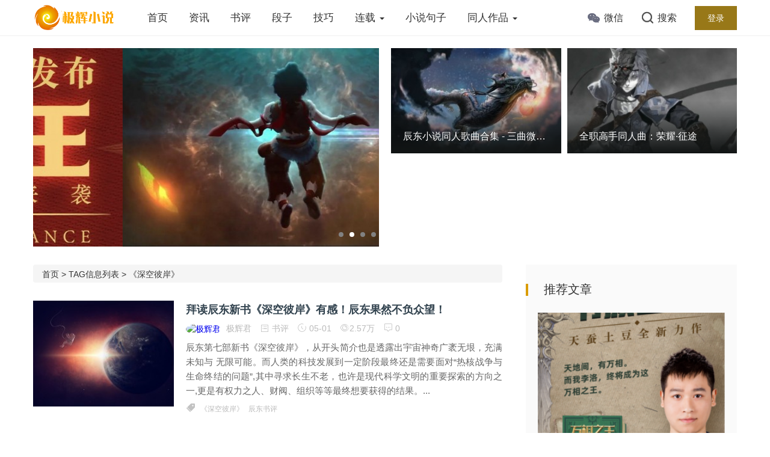

--- FILE ---
content_type: text/html; charset=utf-8
request_url: https://www.jihuixiaoshuo.com/e/tags/?tagname=%E3%80%8A%E6%B7%B1%E7%A9%BA%E5%BD%BC%E5%B2%B8%E3%80%8B
body_size: 7798
content:
<!doctype html>
<html>
<head>
<meta charset="utf-8">
<meta name="keywords" content="《深空彼岸》" />
<meta name="description" content="《深空彼岸》 " />
<title>《深空彼岸》--极辉小说 - 关注网文、作家和小说相关的网站</title>
<link rel="shortcut icon" href="https://www.jihuixiaoshuo.com/skin/jhxs01/images/favicon.ico" type="image/x-icon" >
<meta name="viewport" content="width=device-width, initial-scale=1, maximum-scale=1, user-scalable=no">
<meta http-equiv="X-UA-Compatible" content="IE=edge">
<link href="https://www.jihuixiaoshuo.com/skin/jhxs01/css/bootstrap.min.css" type="text/css" rel="stylesheet"/>
<link href="https://www.jihuixiaoshuo.com/skin/jhxs01/css/iconfont.css" type="text/css" rel="stylesheet"/>
<link href="https://www.jihuixiaoshuo.com/skin/jhxs01/css/common.css" type="text/css" rel="stylesheet"/>
<link href="https://www.jihuixiaoshuo.com/skin/jhxs01/css/swiper.min.css" type="text/css" rel="stylesheet"/>
<script type="text/javascript" src="https://www.jihuixiaoshuo.com/skin/jhxs01/js/jquery.min.js"></script><!--主jquery-->
<script type="text/javascript" src="https://www.jihuixiaoshuo.com/skin/jhxs01/js/swiper.min.js"></script><!--幻灯片js-->
<script type="text/javascript" src="https://www.jihuixiaoshuo.com/skin/jhxs01/js/js.js"></script><!--幻灯片js-->
<!--[if lte IE 9]><script>window.location.href='https://www.jihuixiaoshuo.com/skin/jhxs01/upgrade-your-browser.html?referrer='+location.href;</script><![endif]-->
<link rel='stylesheet' id='style-css'  href='https://www.jihuixiaoshuo.com/skin/jhxs01/css/style.css' type='text/css' media='all' />
</head>
<body class="archive category category-shqd category-TAGS">
<div class="search-box " id="search-box"> <i class="icon icon-search-close js-show-search-box"></i>
  <div class="search-content overlay-dialog-animate">
    <div class="search-input">
      <form onsubmit="return checkSearchForm()" method="post" action="https://www.jihuixiaoshuo.com/e/search/index.php" >
        <button type="submit"></button>
        <input placeholder="请输入关键字，按回车键搜索" name="keyboard" id="search-input">
        <input id="search-input" type="hidden">
        <input type="hidden" value="title" name="show">
              <input type="hidden" value="1" name="tempid">
              <input type="hidden" value="news" name="tbname">
              <input name="mid" value="1" type="hidden">
              <input name="dopost" value="search" type="hidden">
      </form>
    </div>
    <div class="search-history search-hot"> <span>热搜词</span>
      <ul>
        <li><a href="https://www.jihuixiaoshuo.com/e/search/?searchget=1&keyboard=热门书籍&show=title">热门书籍</a></li>
<li><a href="https://www.jihuixiaoshuo.com/e/search/?searchget=1&keyboard=圣墟&show=title">圣墟书评</a></li>
<li><a href="https://www.jihuixiaoshuo.com/e/search/?searchget=1&keyboard=完美世界&show=title">完美世界</a></li>
<li><a href="https://www.jihuixiaoshuo.com/e/search/?searchget=1&keyboard=剑来&show=title">剑来同人</a></li>
<li><a href="https://www.jihuixiaoshuo.com/e/search/?searchget=1&keyboard=小说写作技巧&show=title">小说写作技巧</a></li>
<li><a href="https://www.jihuixiaoshuo.com/e/search/?searchget=1&keyboard=小说人物图&show=title">小说人物图</a></li>
<li><a href="https://www.jihuixiaoshuo.com/e/search/?searchget=1&keyboard=大主宰歌曲&show=title">大主宰歌曲</a></li>
<li><a href="https://www.jihuixiaoshuo.com/e/search/?searchget=1&keyboard=华云飞&show=title">华云飞</a></li>
<li><a href="https://www.jihuixiaoshuo.com/e/search/?searchget=1&keyboard=辰东&show=title">辰东</a></li>
<li><a href="https://www.jihuixiaoshuo.com/e/search/?searchget=1&keyboard=天蚕土豆&show=title">天蚕土豆</a></li>
<li><a href="https://www.jihuixiaoshuo.com/e/search/?searchget=1&keyboard=烽火戏诸侯&show=title">烽火戏诸侯</a></li>      </ul>
    </div>
  </div>
</div>
<div id="top_nav" class="header yapiskan">
  <div class="container">
    <div class="row">
      <div class="top-bar mnav">
        <button class="navbar-toggle js-open-nav" type="button">
        <div class="icon-bar"> </div>
        <div class="icon-bar"> </div>
        <div class="icon-bar"> </div>
        </button>
      </div>
      <div class="logo mnav"> <a href="https://www.jihuixiaoshuo.com/"> <img src="https://www.jihuixiaoshuo.com/skin/jhxs01/images/logo.png" alt="极辉小说 - 关注网文、作家和小说相关的网站"> </a> </div>
      <div class="pull-right mnav"> <i class="icon icon-search" id="msearch"></i> </div>
      <div class="nav-left" id="nav">
        <ul class="nav-menu clearfix">
<li class=""><a href="https://www.jihuixiaoshuo.com/"  title="网站首页">首页</a></li>
        <li class=" "><a href="https://www.jihuixiaoshuo.com/zixun/">资讯</a></li><li class=" "><a href="https://www.jihuixiaoshuo.com/shuping/">书评</a></li><li class=" "><a href="https://www.jihuixiaoshuo.com/duanzi/">段子</a></li><li class=" "><a href="https://www.jihuixiaoshuo.com/jiqiao/">技巧</a></li><li class=" menu-item-has-children"><a href="https://www.jihuixiaoshuo.com/lianzai/">连载 <span class="caret"></span></a><ul class="sub-menu"><li><a href="https://www.jihuixiaoshuo.com/lianzai/xiaoxiaoshuo/">微型小说</a></li><li><a href="https://www.jihuixiaoshuo.com/lianzai/tongrenxiaoshuo/">同人小说</a></li><li><a href="https://www.jihuixiaoshuo.com/wxzw/">万相之王</a></li></ul></li><li class=" "><a href="https://www.jihuixiaoshuo.com/xiaoshuojuzi/">小说句子</a></li><li class=" menu-item-has-children"><a href="https://www.jihuixiaoshuo.com/tongren/">同人作品 <span class="caret"></span></a><ul class="sub-menu"><li><a href="https://www.jihuixiaoshuo.com/tongren/xiaoshuogequ/">小说歌曲</a></li><li><a href="https://www.jihuixiaoshuo.com/tongren/renwutu/">小说人物图</a></li></ul></li>        </ul>
      </div>
      <div class="nav-right">
        <ul class="clearfix">
          <li class="wx-li">
            <div class="wx-pic"> <img src="/skin/jhxs01/images/jhxiaoshuo_weixin.jpg" alt="微信订阅号">
              <div class="wx-text"> <span>微信扫一扫</span> </div>
            </div>
            <i class="icon wx-icon"></i><span>微信</span><em class="guide-prompt" style="display: none;"></em> </li>
          <li class="search-li"><i class="icon icon-search "></i><span>搜索</span></li>
          <script src="https://www.jihuixiaoshuo.com/e/member/login/loginjs.php"></script>
        </ul>
      </div>
    </div>
  </div>
</div>
<div class="top_menu_bar">
<div id="top_menu" class="top_menu_list" data-type="index" >
<ul class="nav flexy-menu orange">
<li class="navmore"></li>
<li class=""><a href="https://www.jihuixiaoshuo.com/"  title="网站首页">首页</a></li>
        <li class=""><a href="https://www.jihuixiaoshuo.com/zixun/">资讯</a></li>
            <li class=""><a href="https://www.jihuixiaoshuo.com/shuping/">书评</a></li>
            <li class=""><a href="https://www.jihuixiaoshuo.com/duanzi/">段子</a></li>
            <li class=""><a href="https://www.jihuixiaoshuo.com/lianzai/">连载</a></li>
            <li class=""><a href="https://www.jihuixiaoshuo.com/jiqiao/">技巧</a></li>
            <li class=""><a href="https://www.jihuixiaoshuo.com/xiaoshuojuzi/">小说句子</a></li>
            <li class=""><a href="https://www.jihuixiaoshuo.com/tongren/">同人作品</a></li>
    </div>
</div>
<div id="top-pic">
  <div class="container">
    <div class="row" style="padding-top: 20px;margin-bottom: -20px;">
      <div class="col-sm-12 col-md-6 col-lg-6 pic-left">
        <div class="swiper-container bannerbox">
          <div class="swiper-wrapper">
                      <div class="swiper-slide banlist"> <img src="https://www.jihuixiaoshuo.com/e/extend/timthumb.php?src=https://www.jihuixiaoshuo.com/d/file/2021-04-10/20210410135041_771.jpg&amp;w=575&amp;h=330&amp;zc=1" onclick="window.location.href='https://www.jihuixiaoshuo.com/wxzw'" alt="天蚕土豆第六部力作《万相之王》4月10日正式连载"/> </div>
                      <div class="swiper-slide banlist"> <img src="https://www.jihuixiaoshuo.com/e/extend/timthumb.php?src=https://www.jihuixiaoshuo.com/d/file/2020-08-08/87d141388aa62677cb143675a40bd6c2.jpg&amp;w=575&amp;h=330&amp;zc=1" onclick="window.location.href='https://www.jihuixiaoshuo.com/zixun/137.html'" alt="完美世界动画预告合集：一粒尘可填海，一根草斩尽日月星辰"/> </div>
                      <div class="swiper-slide banlist"> <img src="https://www.jihuixiaoshuo.com/e/extend/timthumb.php?src=https://www.jihuixiaoshuo.com/d/file/2019-09-28/d13e4688d2cb32a665e695849d88a801.jpg&amp;w=575&amp;h=330&amp;zc=1" onclick="window.location.href='https://www.jihuixiaoshuo.com/zixun/87.html'" alt="有一位辰迷已经为《圣墟》写完了结局，可谓荡气回肠"/> </div>
                      <div class="swiper-slide banlist"> <img src="https://www.jihuixiaoshuo.com/e/extend/timthumb.php?src=https://www.jihuixiaoshuo.com/d/file/2020-07-09/6d819ed414110d66c090110b1d5a94bd.jpg&amp;w=575&amp;h=330&amp;zc=1" onclick="window.location.href='https://www.jihuixiaoshuo.com/tongren/renwutu/'" alt="极辉小说抖音号小说人物动态壁纸原图"/> </div>
                    </div>
          <div class="swiper-pagination bannav"></div>
          <div class="swiper-button-next banleft"><i class="iconfont icon-gengduo bannerjb"></i></div>
          <div class="swiper-button-prev banright"><i class="iconfont icon-fanhui bannerjb"></i></div>
        </div>
      </div>
      <div class="col-sm-12 col-md-6 col-lg-6 pic2">
        <ul>
                  <li><a href="https://www.jihuixiaoshuo.com/tongren/xiaoshuogequ/28.html" > <img src="https://www.jihuixiaoshuo.com/e/extend/timthumb.php?src=https://www.jihuixiaoshuo.com/d/file/2019-03-04/9b2590941cdbcdb7399b9d55cc845de0.jpg&amp;w=274.95&amp;h=170&amp;zc=1" alt="辰东小说同人歌曲合集 - 三曲微信公众号整理"/>
            <div class="pic-title">
              <h4>辰东小说同人歌曲合集 - 三曲微信公众号整理</h4>
            </div>
            </a></li>
                    <li><a href="https://www.jihuixiaoshuo.com/tongren/xiaoshuogequ/10.html" > <img src="https://www.jihuixiaoshuo.com/e/extend/timthumb.php?src=https://www.jihuixiaoshuo.com/d/file/2019-02-21/6393dcfdb1cc42cfe4871f54d585dafb.jpg&amp;w=274.95&amp;h=170&amp;zc=1" alt="全职高手同人曲：荣耀·征途"/>
            <div class="pic-title">
              <h4>全职高手同人曲：荣耀·征途</h4>
            </div>
            </a></li>
                  </ul>
      </div>
      <div class="col-sm-12 col-md-6 col-lg-6 pic1">
         <div id="adv01">
		<div class="pcd_ad"><script src=https://www.jihuixiaoshuo.com/d/js/acmsd/thea1.js></script></div>
		<div class="mbd_ad"></div>
      </div>
      </div>
    </div>
  </div>
</div>
<!--主要内容 -->
<div id="cont-list">
  <div class="container">
    <div class="row">
      <div class="col-sm-12 col-md-8 col-lg-8 cont-left"> 
        <!--文章列表 -->
        <ul class="breadcrumbs">
          <li> <a href='https://www.jihuixiaoshuo.com/'>首页</a>&nbsp;>&nbsp;TAG信息列表&nbsp;>&nbsp;《深空彼岸》 </li>
        </ul>
        
<div class="la-list02 line-botm clearfix">
<div class="la-l-img"> <a href="https://www.jihuixiaoshuo.com/shuping/169.html" target="_blank"> <img class="xyscale" src="https://www.jihuixiaoshuo.com/e/extend/timthumb.php?src=/d/file/2021-05-01/20210501215218_740.jpg&amp;w=220&amp;h=165&amp;zc=1" alt="拜读辰东新书《深空彼岸》有感！辰东果然不负众望！"> </a> </div>
  <div class="la-r-text">
    <h3> <a href="https://www.jihuixiaoshuo.com/shuping/169.html" class="htitle-color" target="_blank">拜读辰东新书《深空彼岸》有感！辰东果然不负众望！</a> </h3>
    <div class="mob-author"> <span class="author-face"><a href="https://www.jihuixiaoshuo.com/e/space/listuseract.php?mid=1&tempid=12&userid=1" target="_blank"><img alt="极辉君" src="https://www.jihuixiaoshuo.com/d/file/2019-02-24/9d512c7a91cc5092f6c10fc72ddd0e16.jpg" class="avatar avatar-25 photo" height="25" width="25"></a> </span> <a href="https://www.jihuixiaoshuo.com/e/space/listuseract.php?mid=1&tempid=12&userid=1" target="_blank"> <span class="author-name ">极辉君</span> </a> <span class="time fenlei"><i class="iconfont icon-mulutubiao"></i> <a href="https://www.jihuixiaoshuo.com/shuping/" rel="category tag">书评</a> </span> <span class="time"><i class="iconfont icon-shijian"></i> 05-01</span> <span class="time liulan"><i class="iconfont icon-faxian"></i>2.57万</span> <span class="time pinglun"><i class="iconfont icon-pinglun"></i> 0</span> </div>
    <div class="mob-sub"> 辰东第七部新书《深空彼岸》，从开头简介也是透露出宇宙神奇广袤无垠，充满未知与 无限可能。而人类的科技发展到一定阶段最终还是需要面对“热核战争与生命终结的问题”,其中寻求长生不老，也许是现代科学文明的重要探索的方向之一,更是有权力之人、财阀、组织等等最终想要获得的结果。... </div>
    <div class="tags"> <i class="iconfont icon-biaoqian"></i><a href='https://www.jihuixiaoshuo.com/e/tags/?tagname=《深空彼岸》' target='_blank' rel='tag'>《深空彼岸》</a><a href='https://www.jihuixiaoshuo.com/e/tags/?tagname=辰东书评' target='_blank' rel='tag'>辰东书评</a> </div>
  </div>
</div>

        <div class="get-mod-more js-get-mod-more-list transition" id="ias_trigger_1491535138273" style="display: inline-block;">  </div>
      </div>
      <div class="wrap-right pull-right">
        <div class="widget widget_ztmao_hotpost">
          <div class="box-moder hot-article">
            <h3>推荐文章</h3>
          </div>
          <div class="box-moder hot-article"> <span class="span-mark"></span>
            <ul class="hots-post-widget">
                            <li>
                <div class="hot-article-img"> <a href="https://www.jihuixiaoshuo.com/zixun/173.html" target="_blank"> <img class="xyscale" src="https://www.jihuixiaoshuo.com/e/extend/timthumb.php?src=https://www.jihuixiaoshuo.com/d/file/2021-05-16/20210516220519_936.png&amp;w=280&amp;h=210&amp;zc=1" alt="新书《万相之王》登录书旗，天蚕土豆接受采访谈新作变化"/> </a> </div>
                <a href="https://www.jihuixiaoshuo.com/zixun/173.html" class="transition" target="_blank">
                新书《万相之王》登录书旗，天蚕土豆接受采访谈新作变化                </a> </li>
                          </ul>
          </div>
          <div class="placeholder"></div>
        </div>
        <div class="widget">
        <script src=https://www.jihuixiaoshuo.com/d/js/acmsd/thea2.js></script>
        </div>
        <div class="widget widget_ztmao_mostviews2">
          <div class="box-moder hot-article">
            <h3>最热点击文章</h3>
          </div>
          <div class="box-moder hot-article"> <span class="span-mark"></span>
            <ul class="hots-post-widget">
                            <li>
                <div class="mod-thumb"> <a href="https://www.jihuixiaoshuo.com/tongren/renwutu/111.html" target="_blank"> <img class="xyscale" src="https://www.jihuixiaoshuo.com/e/extend/timthumb.php?src=https://www.jihuixiaoshuo.com/d/file/2020-04-10/e34052dcd7d0ac26bb6f3bdd3cf38c80.jpg&amp;w=100&amp;h=74&amp;zc=1" alt="焰灵姬去掉衣服图片，焰灵姬去掉衣服高清壁纸图片"/> </a> </div>
                <div class="project-content"> <a href="https://www.jihuixiaoshuo.com/tongren/renwutu/111.html" target="_blank">
                  焰灵姬去掉衣服图片，焰灵姬去掉衣服高清壁纸图片                  </a> </div>
              </li>
                            <li>
                <div class="mod-thumb"> <a href="https://www.jihuixiaoshuo.com/zixun/176.html" target="_blank"> <img class="xyscale" src="https://www.jihuixiaoshuo.com/e/extend/timthumb.php?src=https://www.jihuixiaoshuo.com/d/file/2021-05-28/20210528214625_542.jpg&amp;w=100&amp;h=74&amp;zc=1" alt="姜青娥，图来了！！！"/> </a> </div>
                <div class="project-content"> <a href="https://www.jihuixiaoshuo.com/zixun/176.html" target="_blank">
                  姜青娥，图来了！！！                  </a> </div>
              </li>
                            <li>
                <div class="mod-thumb"> <a href="https://www.jihuixiaoshuo.com/tongren/renwutu/39.html" target="_blank"> <img class="xyscale" src="https://www.jihuixiaoshuo.com/e/extend/timthumb.php?src=https://www.jihuixiaoshuo.com/d/file/2019-04-09/b35d5c610b07f91526fc8c746833ce30.png&amp;w=100&amp;h=74&amp;zc=1" alt="辰东小说《完美世界》悲情人物：华云飞"/> </a> </div>
                <div class="project-content"> <a href="https://www.jihuixiaoshuo.com/tongren/renwutu/39.html" target="_blank">
                  辰东小说《完美世界》悲情人物：华云飞                  </a> </div>
              </li>
                            <li>
                <div class="mod-thumb"> <a href="https://www.jihuixiaoshuo.com/tongren/renwutu/112.html" target="_blank"> <img class="xyscale" src="https://www.jihuixiaoshuo.com/e/extend/timthumb.php?src=https://www.jihuixiaoshuo.com/d/file/2020-04-15/7495dec8ceab8e2d395a0ef7662411d7.jpg&amp;w=100&amp;h=74&amp;zc=1" alt="焰灵姬壁纸图片，焰灵姬手机壁纸，焰灵姬4张高清壁纸"/> </a> </div>
                <div class="project-content"> <a href="https://www.jihuixiaoshuo.com/tongren/renwutu/112.html" target="_blank">
                  焰灵姬壁纸图片，焰灵姬手机壁纸，焰灵姬4张高清壁纸                  </a> </div>
              </li>
                            <li>
                <div class="mod-thumb"> <a href="https://www.jihuixiaoshuo.com/shuping/31.html" target="_blank"> <img class="xyscale" src="https://www.jihuixiaoshuo.com/e/extend/timthumb.php?src=https://www.jihuixiaoshuo.com/d/file/2019-03-21/6b394e0d4dec0ae77bf7c0861eb5ade6.png&amp;w=100&amp;h=74&amp;zc=1" alt="《遮天》：天骄如云，大帝独领风骚，试问您最喜欢哪个人物？"/> </a> </div>
                <div class="project-content"> <a href="https://www.jihuixiaoshuo.com/shuping/31.html" target="_blank">
                  《遮天》：天骄如云，大帝独领风骚，试问您最喜欢哪个人物？                  </a> </div>
              </li>
                            <li>
                <div class="mod-thumb"> <a href="https://www.jihuixiaoshuo.com/shuping/108.html" target="_blank"> <img class="xyscale" src="https://www.jihuixiaoshuo.com/e/extend/timthumb.php?src=https://www.jihuixiaoshuo.com/d/file/2020-03-24/93b34959ecd0fc4401885cb1ba34b1e3.jpg&amp;w=100&amp;h=74&amp;zc=1" alt="关于《神墓》读后感，感叹此书布局深度！"/> </a> </div>
                <div class="project-content"> <a href="https://www.jihuixiaoshuo.com/shuping/108.html" target="_blank">
                  关于《神墓》读后感，感叹此书布局深度！                  </a> </div>
              </li>
                            <li>
                <div class="mod-thumb"> <a href="https://www.jihuixiaoshuo.com/duanzi/117.html" target="_blank"> <img class="xyscale" src="https://www.jihuixiaoshuo.com/e/extend/timthumb.php?src=https://www.jihuixiaoshuo.com/d/file/2020-04-18/14dc58c21746ebfb3e7836242e3ca12e.jpg&amp;w=100&amp;h=74&amp;zc=1" alt="辰东大帝晚年不详，浑身长满红毛"/> </a> </div>
                <div class="project-content"> <a href="https://www.jihuixiaoshuo.com/duanzi/117.html" target="_blank">
                  辰东大帝晚年不详，浑身长满红毛                  </a> </div>
              </li>
                            <li>
                <div class="mod-thumb"> <a href="https://www.jihuixiaoshuo.com/shuping/12.html" target="_blank"> <img class="xyscale" src="https://www.jihuixiaoshuo.com/e/extend/timthumb.php?src=https://www.jihuixiaoshuo.com/d/file/2019-02-21/4cda13e477f4735d7f72440a1acce94f.jpg&amp;w=100&amp;h=74&amp;zc=1" alt="《圣墟》小说中三大尴尬情节，着实让书迷懵逼"/> </a> </div>
                <div class="project-content"> <a href="https://www.jihuixiaoshuo.com/shuping/12.html" target="_blank">
                  《圣墟》小说中三大尴尬情节，着实让书迷懵逼                  </a> </div>
              </li>
                          </ul>
          </div>
          <div class="placeholder"></div>
        </div>
        <div class="widget ztmao_tag">
          <div class="box-moder hot-article">
            <h3>热门标签</h3>
          </div>
          <div class="box-moder hot-tag"><span class="span-mark"></span>
            <div class="search-history search-hot">
              <ul>
                                <li class="transition"><a href="https://www.jihuixiaoshuo.com/e/tags/?tagname=%E4%B8%87%E7%9B%B8%E4%B9%8B%E7%8E%8B" class="tag-item" title="浏览和万相之王有关的文章">万相之王</a></li>                                <li class="transition"><a href="https://www.jihuixiaoshuo.com/e/tags/?tagname=%E6%B5%81%E6%98%9F%E7%BE%A4%E4%BE%A0%E4%BC%A0" class="tag-item" title="浏览和流星群侠传有关的文章">流星群侠传</a></li>                                <li class="transition"><a href="https://www.jihuixiaoshuo.com/e/tags/?tagname=%E8%BE%B0%E4%B8%9C" class="tag-item" title="浏览和辰东有关的文章">辰东</a></li>                                <li class="transition"><a href="https://www.jihuixiaoshuo.com/e/tags/?tagname=%E5%9C%A3%E5%A2%9F" class="tag-item" title="浏览和圣墟有关的文章">圣墟</a></li>                                <li class="transition"><a href="https://www.jihuixiaoshuo.com/e/tags/?tagname=%E9%81%AE%E5%A4%A9" class="tag-item" title="浏览和遮天有关的文章">遮天</a></li>                                <li class="transition"><a href="https://www.jihuixiaoshuo.com/e/tags/?tagname=%E5%88%98%E6%85%88%E6%AC%A3" class="tag-item" title="浏览和刘慈欣有关的文章">刘慈欣</a></li>                                <li class="transition"><a href="https://www.jihuixiaoshuo.com/e/tags/?tagname=%E6%B5%81%E6%98%9F%E8%9D%B4%E8%9D%B6%E5%89%91" class="tag-item" title="浏览和流星蝴蝶剑有关的文章">流星蝴蝶剑</a></li>                                <li class="transition"><a href="https://www.jihuixiaoshuo.com/e/tags/?tagname=%E7%A5%9E%E5%A2%93" class="tag-item" title="浏览和神墓有关的文章">神墓</a></li>                                <li class="transition"><a href="https://www.jihuixiaoshuo.com/e/tags/?tagname=%E5%94%90%E5%AE%B6%E4%B8%89%E5%B0%91" class="tag-item" title="浏览和唐家三少有关的文章">唐家三少</a></li>                                <li class="transition"><a href="https://www.jihuixiaoshuo.com/e/tags/?tagname=%E7%84%B0%E7%81%B5%E5%A7%AC" class="tag-item" title="浏览和焰灵姬有关的文章">焰灵姬</a></li>                                <li class="transition"><a href="https://www.jihuixiaoshuo.com/e/tags/?tagname=%E5%A4%A9%E8%A1%8C%E4%B9%9D%E6%AD%8C" class="tag-item" title="浏览和天行九歌有关的文章">天行九歌</a></li>                                <li class="transition"><a href="https://www.jihuixiaoshuo.com/e/tags/?tagname=%E6%96%97%E7%A0%B4%E8%8B%8D%E7%A9%B9" class="tag-item" title="浏览和斗破苍穹有关的文章">斗破苍穹</a></li>                                <li class="transition"><a href="https://www.jihuixiaoshuo.com/e/tags/?tagname=%E5%A4%A9%E8%9A%95%E5%9C%9F%E8%B1%86" class="tag-item" title="浏览和天蚕土豆有关的文章">天蚕土豆</a></li>                                <li class="transition"><a href="https://www.jihuixiaoshuo.com/e/tags/?tagname=%E5%AE%8C%E7%BE%8E%E4%B8%96%E7%95%8C%E5%B0%8F%E8%AF%B4" class="tag-item" title="浏览和完美世界小说有关的文章">完美世界小说</a></li>                                <li class="transition"><a href="https://www.jihuixiaoshuo.com/e/tags/?tagname=%E5%AE%8C%E7%BE%8E%E4%B8%96%E7%95%8C" class="tag-item" title="浏览和完美世界有关的文章">完美世界</a></li>                                <li class="transition"><a href="https://www.jihuixiaoshuo.com/e/tags/?tagname=%E5%AE%8C%E7%BE%8E%E4%B8%96%E7%95%8C%E5%90%8C%E4%BA%BA%E5%B0%8F%E8%AF%B4" class="tag-item" title="浏览和完美世界同人小说有关的文章">完美世界同人小说</a></li>                                <li class="transition"><a href="https://www.jihuixiaoshuo.com/e/tags/?tagname=%E4%B8%89%E4%BD%93" class="tag-item" title="浏览和三体有关的文章">三体</a></li>                                <li class="transition"><a href="https://www.jihuixiaoshuo.com/e/tags/?tagname=%E9%98%85%E6%96%87%E9%9B%86%E5%9B%A2" class="tag-item" title="浏览和阅文集团有关的文章">阅文集团</a></li>                                <li class="transition"><a href="https://www.jihuixiaoshuo.com/e/tags/?tagname=%E5%A7%9C%E9%9D%92%E5%A8%A5" class="tag-item" title="浏览和姜青娥有关的文章">姜青娥</a></li>                                <li class="transition"><a href="https://www.jihuixiaoshuo.com/e/tags/?tagname=%E6%B5%81%E6%98%9F" class="tag-item" title="浏览和流星有关的文章">流星</a></li>                              </ul>
            </div>
          </div>
          <div class="placeholder"></div>
        </div>
        <div class="widget">
        <script src=https://www.jihuixiaoshuo.com/d/js/acmsd/thea3.js></script>
        </div>
        <div class="widget widget_ztmao_comment">
          <div class="box-moder hot-article">
            <h3>最新评论</h3>
          </div>
          <div class="box-moder moder-project-list"><span class="span-mark"></span>
            <ul>
              <li>
                <div class="project-pic"><img alt="匿名" src="https://www.jihuixiaoshuo.com/e/data/images/nouserpic.gif" srcset="https://www.jihuixiaoshuo.com/e/data/images/nouserpic.gif" class="avatar avatar-55 photo" height="55" width="55"></div>
                <div class="project-content" style="margin-left: 90px;margin-top: 0px;">
                  <div class="project-title"><a href="https://www.jihuixiaoshuo.com/zixun/176.html#comment " title="评论在： 姜青娥，图来了！！！"  class="transition" target="_blank">匿名</a></div>
                  <p>几千大洋不值</p>
                </div>
              </li><li>
                <div class="project-pic"><img alt="匿名" src="https://www.jihuixiaoshuo.com/e/data/images/nouserpic.gif" srcset="https://www.jihuixiaoshuo.com/e/data/images/nouserpic.gif" class="avatar avatar-55 photo" height="55" width="55"></div>
                <div class="project-content" style="margin-left: 90px;margin-top: 0px;">
                  <div class="project-title"><a href="https://www.jihuixiaoshuo.com/zixun/176.html#comment " title="评论在： 姜青娥，图来了！！！"  class="transition" target="_blank">匿名</a></div>
                  <p>说实话我觉得女主名字叫池苏的话跟符合个人审美(只是自己的一点</p>
                </div>
              </li><li>
                <div class="project-pic"><img alt="匿名" src="https://www.jihuixiaoshuo.com/e/data/images/nouserpic.gif" srcset="https://www.jihuixiaoshuo.com/e/data/images/nouserpic.gif" class="avatar avatar-55 photo" height="55" width="55"></div>
                <div class="project-content" style="margin-left: 90px;margin-top: 0px;">
                  <div class="project-title"><a href="https://www.jihuixiaoshuo.com/zixun/176.html#comment " title="评论在： 姜青娥，图来了！！！"  class="transition" target="_blank">匿名</a></div>
                  <p>说实话我觉得女主名字叫池苏的话跟符合个人审美(只是自己的一点</p>
                </div>
              </li><li>
                <div class="project-pic"><img alt="匿名" src="https://www.jihuixiaoshuo.com/e/data/images/nouserpic.gif" srcset="https://www.jihuixiaoshuo.com/e/data/images/nouserpic.gif" class="avatar avatar-55 photo" height="55" width="55"></div>
                <div class="project-content" style="margin-left: 90px;margin-top: 0px;">
                  <div class="project-title"><a href="https://www.jihuixiaoshuo.com/zixun/176.html#comment " title="评论在： 姜青娥，图来了！！！"  class="transition" target="_blank">匿名</a></div>
                  <p>脸是不是有点长？</p>
                </div>
              </li><li>
                <div class="project-pic"><img alt="匿名" src="https://www.jihuixiaoshuo.com/e/data/images/nouserpic.gif" srcset="https://www.jihuixiaoshuo.com/e/data/images/nouserpic.gif" class="avatar avatar-55 photo" height="55" width="55"></div>
                <div class="project-content" style="margin-left: 90px;margin-top: 0px;">
                  <div class="project-title"><a href="https://www.jihuixiaoshuo.com/zixun/176.html#comment " title="评论在： 姜青娥，图来了！！！"  class="transition" target="_blank">匿名</a></div>
                  <p>怎么没有我想象中的漂亮，就感觉这种画风过时了</p>
                </div>
              </li>            </ul>
          </div>
          <div class="placeholder"></div>
        </div>
      </div>
    </div>
  </div>
</div>
<!--底部 -->
<div class="go-top0" id="gotopbtn" > <i class="icon icon-top"></i></div>
<div class="footer" id="footer">
  <div class="container">
    <div class="row">
      <div class=" col-sm-12 col-md-6 col-lg-6 footer-left">
        <div class="footer-icon-list pull-right0">
          <ul>
            <a href="javascript:">
            <li class="Qr-code-footer">
              <div class="app-qrcode"> <img src="/skin/jhxs01/images/jhxiaoshuo_weixin.jpg"> </div>
              <i class="icon icon-footer icon-footer-wx"></i> </li>
            </a> 
            <!--<a href="javascript:">
            <li class="Qr-code-footer">
              <div class="app-qrcode"> <img src="/skin/jhxs01/images/jhxiaoshuo_weixin.jpg"> </div>
              <i class="icon icon-footer icon-footer-ios"></i> </li>
            </a> 
            <a href="javascript:">
            <li class="Qr-code-footer">
              <div class="app-qrcode"> <img src="/skin/jhxs01/images/jhxiaoshuo_weixin.jpg"> </div>
              <i class="icon icon-footer icon-footer-android"></i> </li>
            </a>--> 
            <a href="https://weibo.com/xhuihuiweb" target="_blank">
            <li><i class="icon icon-footer icon-footer-inter"></i></li>
            </a> 
            <a href="https://wpa.qq.com/msgrd?v=3&uin=1194562609&site=qq&menu=yes" target="_blank">
            <li><i class="icon icon-footer icon-footer-rss"></i></li>
            </a>
          </ul>
        </div>
      </div>
      <div class=" col-sm-12 col-md-6 col-lg-6  footer-right">
        <div class="copy-right">
          <div class="footer-tag-list"> <a href="/gywm/">关于我们</a> <a href="/lxwm/">联系我们</a> <a href="/gghz/">广告合作</a><a href="https://www.jihuixiaoshuo.com/sitemap.xml">网站地图</a> </div>
          <span>Copyright © 2015-2019 <a href="https://www.jihuixiaoshuo.com/">极辉小说 - 关注网文、作家和小说相关的网站  </a><a href="https://beian.miit.gov.cn/">苏ICP备14005125号-5</a> <script>
var _hmt = _hmt || [];
(function() {
  var hm = document.createElement("script");
  hm.src = "https://hm.baidu.com/hm.js?4945a54cd054487bbac6bea64ebabced";
  var s = document.getElementsByTagName("script")[0]; 
  s.parentNode.insertBefore(hm, s);
})();
</script>
</span> </div>
      </div>
    </div>
  </div>
</div>
<script>
(function(){
    var bp = document.createElement('script');
    var curProtocol = window.location.protocol.split(':')[0];
    if (curProtocol === 'https'){
   bp.src = 'https://zz.bdstatic.com/linksubmit/push.js';
  }
  else{
  bp.src = 'https://push.zhanzhang.baidu.com/push.js';
  }
    var s = document.getElementsByTagName("script")[0];
    s.parentNode.insertBefore(bp, s);
})();
</script>

<script type="text/javascript">document.write(unescape("%3Cspan id='cnzz_stat_icon_1279839666'%3E%3C/span%3E%3Cscript src='https://s9.cnzz.com/z_stat.php%3Fid%3D1279839666' type='text/javascript'%3E%3C/script%3E"));</script> 
<script src="https://www.jihuixiaoshuo.com/skin/jhxs01/js/glodil.js" type="text/javascript"></script> 
<script src="https://www.jihuixiaoshuo.com/skin/jhxs01/js/jquery-ias.min.js" type="text/javascript"></script> 
<script type="text/javascript">
var ias = $.ias({
    container: ".cont-left", 
    item: ".line-botm", 
    pagination: ".get-mod-more",
    next: ".get-mod-more a", 
});

ias.extension(new IASTriggerExtension({
    text: "点击加载更多", 
    offset: 1, 
}));
ias.extension(new IASSpinnerExtension());
ias.extension(new IASNoneLeftExtension({
    text: "没有更多了...",
}));
</script> 
<script type="text/javascript">
	$('.weixin').mouseover(function(){
	$('.weixin-Qr-code').css({"opacity":"1","margin-left":"70px","display":"block"}),
	$('.weixin').addClass('disabled')
    // alert('fdafdsa');
    });
    $('.weixin').mouseout(function(){
	$('.weixin-Qr-code').css({"opacity":"1","margin-left":"70px","display":"none"}),
	$('.weixin').removeClass('disabled')
	// alert('fdafdsa');
	});
</script> 
<script type='text/javascript' src='https://www.jihuixiaoshuo.com/skin/jhxs01/js/wp-embed.min.js'></script>
</body>
</html>

--- FILE ---
content_type: text/html; charset=utf-8
request_url: https://www.jihuixiaoshuo.com/e/member/login/loginjs.php
body_size: 71
content:
document.write("<li class=\"login-li\"><a href=\"https://www.jihuixiaoshuo.com/e/member/login/\" title=\"登录网站\">登录</a></li> ");


--- FILE ---
content_type: text/css
request_url: https://www.jihuixiaoshuo.com/skin/jhxs01/css/bootstrap.min.css
body_size: 24033
content:
/*!

 * Bootstrap v3.3.6 (http://getbootstrap.com)

 * Copyright 2011-2015 Twitter, Inc.

 * Licensed under MIT (https://github.com/twbs/bootstrap/blob/master/LICENSE)

 *//*! normalize.css v3.0.3 | MIT License | github.com/necolas/normalize.css */html{font-family:sans-serif;-webkit-text-size-adjust:100%;-ms-text-size-adjust:100%;}
body{margin:0;}
article,aside,details,figcaption,figure,footer,header,hgroup,main,menu,nav,section,summary{display:block;}
audio,canvas,progress,video{display:inline-block;vertical-align:baseline;}
audio:not([controls]){display:none;height:0;}
[hidden],template{display:none;}
a{background-color:transparent;}
a:active,a:hover{outline:0;}
abbr[title]{border-bottom:1px dotted;}
b,strong{font-weight:700;}
dfn{font-style:italic;}
h1{margin:.67em 0;font-size:2em;}
mark{background:#ff0;color:#000;}
small{font-size:80%;}
sub,sup{position:relative;vertical-align:baseline;font-size:75%;line-height:0;}
sup{top:-.5em;}
sub{bottom:-.25em;}
img{border:0;}
svg:not(:root){overflow:hidden;}
figure{margin:1em 40px;}
hr{-webkit-box-sizing:content-box;-moz-box-sizing:content-box;box-sizing:content-box;height:0;}
pre{overflow:auto;}
code,kbd,pre,samp{font-size:1em;font-family:monospace,monospace;}
button,input,optgroup,select,textarea{margin:0;color:inherit;font:inherit;}
button{overflow:visible;}
button,select{text-transform:none;}
button,html input[type=button],input[type=reset],input[type=submit]{cursor:pointer;-webkit-appearance:button;}
button[disabled],html input[disabled]{cursor:default;}
button::-moz-focus-inner,input::-moz-focus-inner{padding:0;border:0;}
input{line-height:normal;}
input[type=checkbox],input[type=radio]{-webkit-box-sizing:border-box;-moz-box-sizing:border-box;box-sizing:border-box;padding:0;}
input[type=number]::-webkit-inner-spin-button,input[type=number]::-webkit-outer-spin-button{height:auto;}
input[type=search]{-webkit-box-sizing:content-box;-moz-box-sizing:content-box;box-sizing:content-box;-webkit-appearance:textfield;}
input[type=search]::-webkit-search-cancel-button,input[type=search]::-webkit-search-decoration{-webkit-appearance:none;}
fieldset{margin:0 2px;padding:.35em .625em .75em;border:1px solid silver;}
legend{padding:0;border:0;}
textarea{overflow:auto;}
optgroup{font-weight:700;}
table{border-collapse:collapse;border-spacing:0;}
td,th{padding:0;}
/*! Source: https://github.com/h5bp/html5-boilerplate/blob/master/src/css/main.css */@media print{*,:after,:before{background:0 0!important;-webkit-box-shadow:none!important;box-shadow:none!important;color:#000!important;text-shadow:none!important;}
a,a:visited{text-decoration:underline;}
a[href]:after{content:" (" attr(href) ")";}
abbr[title]:after{content:" (" attr(title) ")";}
a[href^="javascript:"]:after,a[href^="#"]:after{content:"";}
blockquote,pre{border:1px solid #999;page-break-inside:avoid;}
thead{display:table-header-group;}
img,tr{page-break-inside:avoid;}
img{max-width:100%!important;}
h2,h3,p{orphans:3;widows:3;}
h2,h3{page-break-after:avoid;}
.navbar{display:none;}
.btn>.caret,.dropup>.btn>.caret{border-top-color:#000!important;}
.label{border:1px solid #000;}
.table{border-collapse:collapse!important;}
.table td,.table th{background-color:#fff!important;}
.table-bordered td,.table-bordered th{border:1px solid #ddd!important;}
}
@font-face{font-family:'Glyphicons Halflings';src:url(../fonts/glyphicons-halflings-regular.eot);src:url(../fonts/glyphicons-halflings-regular.eot?#iefix) format('embedded-opentype'),url(../fonts/glyphicons-halflings-regular.woff2) format('woff2'),url(../fonts/glyphicons-halflings-regular.woff) format('woff'),url(../fonts/glyphicons-halflings-regular.ttf) format('truetype'),url(../fonts/glyphicons-halflings-regular.svg#glyphicons_halflingsregular) format('svg');}
.glyphicon{position:relative;top:1px;display:inline-block;font-weight:400;font-style:normal;font-family:'Glyphicons Halflings';line-height:1;-webkit-font-smoothing:antialiased;-moz-osx-font-smoothing:grayscale;}
.glyphicon-asterisk:before{content:"\002a";}
.glyphicon-plus:before{content:"\002b";}
.glyphicon-eur:before,.glyphicon-euro:before{content:"\20ac";}
.glyphicon-minus:before{content:"\2212";}
.glyphicon-cloud:before{content:"\2601";}
.glyphicon-envelope:before{content:"\2709";}
.glyphicon-pencil:before{content:"\270f";}
.glyphicon-glass:before{content:"\e001";}
.glyphicon-music:before{content:"\e002";}
.glyphicon-search:before{content:"\e003";}
.glyphicon-heart:before{content:"\e005";}
.glyphicon-star:before{content:"\e006";}
.glyphicon-star-empty:before{content:"\e007";}
.glyphicon-user:before{content:"\e008";}
.glyphicon-film:before{content:"\e009";}
.glyphicon-th-large:before{content:"\e010";}
.glyphicon-th:before{content:"\e011";}
.glyphicon-th-list:before{content:"\e012";}
.glyphicon-ok:before{content:"\e013";}
.glyphicon-remove:before{content:"\e014";}
.glyphicon-zoom-in:before{content:"\e015";}
.glyphicon-zoom-out:before{content:"\e016";}
.glyphicon-off:before{content:"\e017";}
.glyphicon-signal:before{content:"\e018";}
.glyphicon-cog:before{content:"\e019";}
.glyphicon-trash:before{content:"\e020";}
.glyphicon-home:before{content:"\e021";}
.glyphicon-file:before{content:"\e022";}
.glyphicon-time:before{content:"\e023";}
.glyphicon-road:before{content:"\e024";}
.glyphicon-download-alt:before{content:"\e025";}
.glyphicon-download:before{content:"\e026";}
.glyphicon-upload:before{content:"\e027";}
.glyphicon-inbox:before{content:"\e028";}
.glyphicon-play-circle:before{content:"\e029";}
.glyphicon-repeat:before{content:"\e030";}
.glyphicon-refresh:before{content:"\e031";}
.glyphicon-list-alt:before{content:"\e032";}
.glyphicon-lock:before{content:"\e033";}
.glyphicon-flag:before{content:"\e034";}
.glyphicon-headphones:before{content:"\e035";}
.glyphicon-volume-off:before{content:"\e036";}
.glyphicon-volume-down:before{content:"\e037";}
.glyphicon-volume-up:before{content:"\e038";}
.glyphicon-qrcode:before{content:"\e039";}
.glyphicon-barcode:before{content:"\e040";}
.glyphicon-tag:before{content:"\e041";}
.glyphicon-tags:before{content:"\e042";}
.glyphicon-book:before{content:"\e043";}
.glyphicon-bookmark:before{content:"\e044";}
.glyphicon-print:before{content:"\e045";}
.glyphicon-camera:before{content:"\e046";}
.glyphicon-font:before{content:"\e047";}
.glyphicon-bold:before{content:"\e048";}
.glyphicon-italic:before{content:"\e049";}
.glyphicon-text-height:before{content:"\e050";}
.glyphicon-text-width:before{content:"\e051";}
.glyphicon-align-left:before{content:"\e052";}
.glyphicon-align-center:before{content:"\e053";}
.glyphicon-align-right:before{content:"\e054";}
.glyphicon-align-justify:before{content:"\e055";}
.glyphicon-list:before{content:"\e056";}
.glyphicon-indent-left:before{content:"\e057";}
.glyphicon-indent-right:before{content:"\e058";}
.glyphicon-facetime-video:before{content:"\e059";}
.glyphicon-picture:before{content:"\e060";}
.glyphicon-map-marker:before{content:"\e062";}
.glyphicon-adjust:before{content:"\e063";}
.glyphicon-tint:before{content:"\e064";}
.glyphicon-edit:before{content:"\e065";}
.glyphicon-share:before{content:"\e066";}
.glyphicon-check:before{content:"\e067";}
.glyphicon-move:before{content:"\e068";}
.glyphicon-step-backward:before{content:"\e069";}
.glyphicon-fast-backward:before{content:"\e070";}
.glyphicon-backward:before{content:"\e071";}
.glyphicon-play:before{content:"\e072";}
.glyphicon-pause:before{content:"\e073";}
.glyphicon-stop:before{content:"\e074";}
.glyphicon-forward:before{content:"\e075";}
.glyphicon-fast-forward:before{content:"\e076";}
.glyphicon-step-forward:before{content:"\e077";}
.glyphicon-eject:before{content:"\e078";}
.glyphicon-chevron-left:before{content:"\e079";}
.glyphicon-chevron-right:before{content:"\e080";}
.glyphicon-plus-sign:before{content:"\e081";}
.glyphicon-minus-sign:before{content:"\e082";}
.glyphicon-remove-sign:before{content:"\e083";}
.glyphicon-ok-sign:before{content:"\e084";}
.glyphicon-question-sign:before{content:"\e085";}
.glyphicon-info-sign:before{content:"\e086";}
.glyphicon-screenshot:before{content:"\e087";}
.glyphicon-remove-circle:before{content:"\e088";}
.glyphicon-ok-circle:before{content:"\e089";}
.glyphicon-ban-circle:before{content:"\e090";}
.glyphicon-arrow-left:before{content:"\e091";}
.glyphicon-arrow-right:before{content:"\e092";}
.glyphicon-arrow-up:before{content:"\e093";}
.glyphicon-arrow-down:before{content:"\e094";}
.glyphicon-share-alt:before{content:"\e095";}
.glyphicon-resize-full:before{content:"\e096";}
.glyphicon-resize-small:before{content:"\e097";}
.glyphicon-exclamation-sign:before{content:"\e101";}
.glyphicon-gift:before{content:"\e102";}
.glyphicon-leaf:before{content:"\e103";}
.glyphicon-fire:before{content:"\e104";}
.glyphicon-eye-open:before{content:"\e105";}
.glyphicon-eye-close:before{content:"\e106";}
.glyphicon-warning-sign:before{content:"\e107";}
.glyphicon-plane:before{content:"\e108";}
.glyphicon-calendar:before{content:"\e109";}
.glyphicon-random:before{content:"\e110";}
.glyphicon-comment:before{content:"\e111";}
.glyphicon-magnet:before{content:"\e112";}
.glyphicon-chevron-up:before{content:"\e113";}
.glyphicon-chevron-down:before{content:"\e114";}
.glyphicon-retweet:before{content:"\e115";}
.glyphicon-shopping-cart:before{content:"\e116";}
.glyphicon-folder-close:before{content:"\e117";}
.glyphicon-folder-open:before{content:"\e118";}
.glyphicon-resize-vertical:before{content:"\e119";}
.glyphicon-resize-horizontal:before{content:"\e120";}
.glyphicon-hdd:before{content:"\e121";}
.glyphicon-bullhorn:before{content:"\e122";}
.glyphicon-bell:before{content:"\e123";}
.glyphicon-certificate:before{content:"\e124";}
.glyphicon-thumbs-up:before{content:"\e125";}
.glyphicon-thumbs-down:before{content:"\e126";}
.glyphicon-hand-right:before{content:"\e127";}
.glyphicon-hand-left:before{content:"\e128";}
.glyphicon-hand-up:before{content:"\e129";}
.glyphicon-hand-down:before{content:"\e130";}
.glyphicon-circle-arrow-right:before{content:"\e131";}
.glyphicon-circle-arrow-left:before{content:"\e132";}
.glyphicon-circle-arrow-up:before{content:"\e133";}
.glyphicon-circle-arrow-down:before{content:"\e134";}
.glyphicon-globe:before{content:"\e135";}
.glyphicon-wrench:before{content:"\e136";}
.glyphicon-tasks:before{content:"\e137";}
.glyphicon-filter:before{content:"\e138";}
.glyphicon-briefcase:before{content:"\e139";}
.glyphicon-fullscreen:before{content:"\e140";}
.glyphicon-dashboard:before{content:"\e141";}
.glyphicon-paperclip:before{content:"\e142";}
.glyphicon-heart-empty:before{content:"\e143";}
.glyphicon-link:before{content:"\e144";}
.glyphicon-phone:before{content:"\e145";}
.glyphicon-pushpin:before{content:"\e146";}
.glyphicon-usd:before{content:"\e148";}
.glyphicon-gbp:before{content:"\e149";}
.glyphicon-sort:before{content:"\e150";}
.glyphicon-sort-by-alphabet:before{content:"\e151";}
.glyphicon-sort-by-alphabet-alt:before{content:"\e152";}
.glyphicon-sort-by-order:before{content:"\e153";}
.glyphicon-sort-by-order-alt:before{content:"\e154";}
.glyphicon-sort-by-attributes:before{content:"\e155";}
.glyphicon-sort-by-attributes-alt:before{content:"\e156";}
.glyphicon-unchecked:before{content:"\e157";}
.glyphicon-expand:before{content:"\e158";}
.glyphicon-collapse-down:before{content:"\e159";}
.glyphicon-collapse-up:before{content:"\e160";}
.glyphicon-log-in:before{content:"\e161";}
.glyphicon-flash:before{content:"\e162";}
.glyphicon-log-out:before{content:"\e163";}
.glyphicon-new-window:before{content:"\e164";}
.glyphicon-record:before{content:"\e165";}
.glyphicon-save:before{content:"\e166";}
.glyphicon-open:before{content:"\e167";}
.glyphicon-saved:before{content:"\e168";}
.glyphicon-import:before{content:"\e169";}
.glyphicon-export:before{content:"\e170";}
.glyphicon-send:before{content:"\e171";}
.glyphicon-floppy-disk:before{content:"\e172";}
.glyphicon-floppy-saved:before{content:"\e173";}
.glyphicon-floppy-remove:before{content:"\e174";}
.glyphicon-floppy-save:before{content:"\e175";}
.glyphicon-floppy-open:before{content:"\e176";}
.glyphicon-credit-card:before{content:"\e177";}
.glyphicon-transfer:before{content:"\e178";}
.glyphicon-cutlery:before{content:"\e179";}
.glyphicon-header:before{content:"\e180";}
.glyphicon-compressed:before{content:"\e181";}
.glyphicon-earphone:before{content:"\e182";}
.glyphicon-phone-alt:before{content:"\e183";}
.glyphicon-tower:before{content:"\e184";}
.glyphicon-stats:before{content:"\e185";}
.glyphicon-sd-video:before{content:"\e186";}
.glyphicon-hd-video:before{content:"\e187";}
.glyphicon-subtitles:before{content:"\e188";}
.glyphicon-sound-stereo:before{content:"\e189";}
.glyphicon-sound-dolby:before{content:"\e190";}
.glyphicon-sound-5-1:before{content:"\e191";}
.glyphicon-sound-6-1:before{content:"\e192";}
.glyphicon-sound-7-1:before{content:"\e193";}
.glyphicon-copyright-mark:before{content:"\e194";}
.glyphicon-registration-mark:before{content:"\e195";}
.glyphicon-cloud-download:before{content:"\e197";}
.glyphicon-cloud-upload:before{content:"\e198";}
.glyphicon-tree-conifer:before{content:"\e199";}
.glyphicon-tree-deciduous:before{content:"\e200";}
.glyphicon-cd:before{content:"\e201";}
.glyphicon-save-file:before{content:"\e202";}
.glyphicon-open-file:before{content:"\e203";}
.glyphicon-level-up:before{content:"\e204";}
.glyphicon-copy:before{content:"\e205";}
.glyphicon-paste:before{content:"\e206";}
.glyphicon-alert:before{content:"\e209";}
.glyphicon-equalizer:before{content:"\e210";}
.glyphicon-king:before{content:"\e211";}
.glyphicon-queen:before{content:"\e212";}
.glyphicon-pawn:before{content:"\e213";}
.glyphicon-bishop:before{content:"\e214";}
.glyphicon-knight:before{content:"\e215";}
.glyphicon-baby-formula:before{content:"\e216";}
.glyphicon-tent:before{content:"\26fa";}
.glyphicon-blackboard:before{content:"\e218";}
.glyphicon-bed:before{content:"\e219";}
.glyphicon-apple:before{content:"\f8ff";}
.glyphicon-erase:before{content:"\e221";}
.glyphicon-hourglass:before{content:"\231b";}
.glyphicon-lamp:before{content:"\e223";}
.glyphicon-duplicate:before{content:"\e224";}
.glyphicon-piggy-bank:before{content:"\e225";}
.glyphicon-scissors:before{content:"\e226";}
.glyphicon-bitcoin:before{content:"\e227";}
.glyphicon-btc:before{content:"\e227";}
.glyphicon-xbt:before{content:"\e227";}
.glyphicon-yen:before{content:"\00a5";}
.glyphicon-jpy:before{content:"\00a5";}
.glyphicon-ruble:before{content:"\20bd";}
.glyphicon-rub:before{content:"\20bd";}
.glyphicon-scale:before{content:"\e230";}
.glyphicon-ice-lolly:before{content:"\e231";}
.glyphicon-ice-lolly-tasted:before{content:"\e232";}
.glyphicon-education:before{content:"\e233";}
.glyphicon-option-horizontal:before{content:"\e234";}
.glyphicon-option-vertical:before{content:"\e235";}
.glyphicon-menu-hamburger:before{content:"\e236";}
.glyphicon-modal-window:before{content:"\e237";}
.glyphicon-oil:before{content:"\e238";}
.glyphicon-grain:before{content:"\e239";}
.glyphicon-sunglasses:before{content:"\e240";}
.glyphicon-text-size:before{content:"\e241";}
.glyphicon-text-color:before{content:"\e242";}
.glyphicon-text-background:before{content:"\e243";}
.glyphicon-object-align-top:before{content:"\e244";}
.glyphicon-object-align-bottom:before{content:"\e245";}
.glyphicon-object-align-horizontal:before{content:"\e246";}
.glyphicon-object-align-left:before{content:"\e247";}
.glyphicon-object-align-vertical:before{content:"\e248";}
.glyphicon-object-align-right:before{content:"\e249";}
.glyphicon-triangle-right:before{content:"\e250";}
.glyphicon-triangle-left:before{content:"\e251";}
.glyphicon-triangle-bottom:before{content:"\e252";}
.glyphicon-triangle-top:before{content:"\e253";}
.glyphicon-console:before{content:"\e254";}
.glyphicon-superscript:before{content:"\e255";}
.glyphicon-subscript:before{content:"\e256";}
.glyphicon-menu-left:before{content:"\e257";}
.glyphicon-menu-right:before{content:"\e258";}
.glyphicon-menu-down:before{content:"\e259";}
.glyphicon-menu-up:before{content:"\e260";}
*{-webkit-box-sizing:border-box;-moz-box-sizing:border-box;box-sizing:border-box;}
:after,:before{-webkit-box-sizing:border-box;-moz-box-sizing:border-box;box-sizing:border-box;}
html{font-size:10px;-webkit-tap-highlight-color:transparent;}
body{background-color:#fff;color:#333;font-size:14px;font-family:"Helvetica Neue",Helvetica,Arial,sans-serif;line-height:1.42857143;}
button,input,select,textarea{font-size:inherit;font-family:inherit;line-height:inherit;}
a:focus{outline:thin dotted;outline:5px auto -webkit-focus-ring-color;outline-offset:-2px;}
figure{margin:0;}
img{vertical-align:middle;max-width:100%;mage-rendering: -moz-crisp-edges;image-rendering: -o-crisp-edges;image-rendering: -webkit-optimize-contrast;image-rendering: crisp-edges;-ms-interpolation-mode: nearest-neighbor;}
.carousel-inner>.item>a>img,.carousel-inner>.item>img,.img-responsive,.thumbnail a>img,.thumbnail>img{display:block;height:auto;max-width:100%;}
.img-rounded{border-radius:6px;}
.img-thumbnail{display:inline-block;padding:4px;height:auto;max-width:100%;border:1px solid #ddd;border-radius:4px;background-color:#fff;line-height:1.42857143;-webkit-transition:all .2s ease-in-out;-o-transition:all .2s ease-in-out;transition:all .2s ease-in-out;}
.img-circle{border-radius:50%;}
hr{margin-top:20px;margin-bottom:20px;border:0;border-top:1px solid #eee;}
.sr-only{position:absolute;overflow:hidden;clip:rect(0,0,0,0);margin:-1px;padding:0;width:1px;height:1px;border:0;}
.sr-only-focusable:active,.sr-only-focusable:focus{position:static;overflow:visible;clip:auto;margin:0;width:auto;height:auto;}
[role=button]{cursor:pointer;}
.h1,.h2,.h3,.h4,.h5,.h6,h1,h2,h3,h4,h5,h6{color:inherit;font-weight:500;font-family:inherit;line-height:1.1;}
.h1 .small,.h1 small,.h2 .small,.h2 small,.h3 .small,.h3 small,.h4 .small,.h4 small,.h5 .small,.h5 small,.h6 .small,.h6 small,h1 .small,h1 small,h2 .small,h2 small,h3 .small,h3 small,h4 .small,h4 small,h5 .small,h5 small,h6 .small,h6 small{color:#777;font-weight:400;line-height:1;}
.h1,.h2,.h3,h1,h2,h3{margin-top:20px;margin-bottom:10px;}
.h1 .small,.h1 small,.h2 .small,.h2 small,.h3 .small,.h3 small,h1 .small,h1 small,h2 .small,h2 small,h3 .small,h3 small{font-size:65%;}
.h4,.h5,.h6,h4,h5,h6{margin-top:10px;margin-bottom:10px;}
.h4 .small,.h4 small,.h5 .small,.h5 small,.h6 .small,.h6 small,h4 .small,h4 small,h5 .small,h5 small,h6 .small,h6 small{font-size:75%;}
.h1,h1{font-size:36px;}
.h2,h2{font-size:30px;}
.h3,h3{font-size:24px;}
.h4,h4{font-size:18px;}
.h5,h5{font-size:14px;}
.h6,h6{font-size:12px;}
p{margin:0 0 10px;}
.lead{margin-bottom:20px;font-weight:300;font-size:16px;line-height:1.4;}
@media (min-width:768px){.lead{font-size:21px;}
}
.small,small{font-size:85%;}
.mark,mark{padding:.2em;background-color:#fcf8e3;}
.text-left{text-align:left;}
.text-right{text-align:right;}
.text-center{text-align:center;}
.text-justify{text-align:justify;}
.text-nowrap{white-space:nowrap;}
.text-lowercase{text-transform:lowercase;}
.text-uppercase{text-transform:uppercase;}
.text-capitalize{text-transform:capitalize;}
.text-muted{color:#777;}
.text-primary{color:#337ab7;}
a.text-primary:focus,a.text-primary:hover{color:#286090;}
.text-success{color:#3c763d;}
a.text-success:focus,a.text-success:hover{color:#2b542c;}
.text-info{color:#31708f;}
a.text-info:focus,a.text-info:hover{color:#245269;}
.text-warning{color:#8a6d3b;}
a.text-warning:focus,a.text-warning:hover{color:#66512c;}
.text-danger{color:#a94442;}
a.text-danger:focus,a.text-danger:hover{color:#843534;}
.bg-primary{background-color:#337ab7;color:#fff;}
a.bg-primary:focus,a.bg-primary:hover{background-color:#286090;}
.bg-success{background-color:#dff0d8;}
a.bg-success:focus,a.bg-success:hover{background-color:#c1e2b3;}
.bg-info{background-color:#d9edf7;}
a.bg-info:focus,a.bg-info:hover{background-color:#afd9ee;}
.bg-warning{background-color:#fcf8e3;}
a.bg-warning:focus,a.bg-warning:hover{background-color:#f7ecb5;}
.bg-danger{background-color:#f2dede;}
a.bg-danger:focus,a.bg-danger:hover{background-color:#e4b9b9;}
.page-header{margin:40px 0 20px;padding-bottom:9px;border-bottom:1px solid #eee;}
ol,ul{margin-top:0;margin-bottom:10px;}
ol ol,ol ul,ul ol,ul ul{margin-bottom:0;}
.list-unstyled{padding-left:0;list-style:none;}
.list-inline{margin-left:-5px;padding-left:0;list-style:none;}
.list-inline>li{display:inline-block;padding-right:5px;padding-left:5px;}
dl{margin-top:0;margin-bottom:20px;}
dd,dt{line-height:1.42857143;}
dt{font-weight:700;}
dd{margin-left:0;}
@media (min-width:768px){.dl-horizontal dt{float:left;clear:left;overflow:hidden;width:160px;text-align:right;text-overflow:ellipsis;white-space:nowrap;}
.dl-horizontal dd{margin-left:180px;}
}
abbr[data-original-title],abbr[title]{border-bottom:1px dotted #777;cursor:help;}
.initialism{text-transform:uppercase;font-size:90%;}
blockquote{margin:0 0 20px;padding:10px 20px;border-left:5px solid #eee;font-size:17.5px;}
blockquote ol:last-child,blockquote p:last-child,blockquote ul:last-child{margin-bottom:0;}
blockquote .small,blockquote footer,blockquote small{display:block;color:#777;font-size:80%;line-height:1.42857143;}
blockquote .small:before,blockquote footer:before,blockquote small:before{content:'\2014 \00A0';}
.blockquote-reverse,blockquote.pull-right{padding-right:15px;padding-left:0;border-right:5px solid #eee;border-left:0;text-align:right;}
.blockquote-reverse .small:before,.blockquote-reverse footer:before,.blockquote-reverse small:before,blockquote.pull-right .small:before,blockquote.pull-right footer:before,blockquote.pull-right small:before{content:'';}
.blockquote-reverse .small:after,.blockquote-reverse footer:after,.blockquote-reverse small:after,blockquote.pull-right .small:after,blockquote.pull-right footer:after,blockquote.pull-right small:after{content:'\00A0 \2014';}
address{margin-bottom:20px;font-style:normal;line-height:1.42857143;}
code,kbd,pre,samp{font-family:Menlo,Monaco,Consolas,"Courier New",monospace;}
code{padding:2px 4px;border-radius:4px;background-color:#f9f2f4;color:#c7254e;font-size:90%;}
kbd{padding:2px 4px;border-radius:3px;background-color:#333;-webkit-box-shadow:inset 0 -1px 0 rgba(0,0,0,.25);box-shadow:inset 0 -1px 0 rgba(0,0,0,.25);color:#fff;font-size:90%;}
kbd kbd{padding:0;-webkit-box-shadow:none;box-shadow:none;font-weight:700;font-size:100%;}
pre{display:block;margin:0 0 10px;padding:9.5px;border:1px solid #ccc;border-radius:4px;background-color:#f5f5f5;color:#333;word-wrap:break-word;font-size:13px;line-height:1.42857143;word-break:break-all;}
pre code{padding:0;border-radius:0;background-color:transparent;color:inherit;white-space:pre-wrap;font-size:inherit;}
.pre-scrollable{overflow-y:scroll;max-height:340px;}
.container{margin-right:auto;margin-left:auto;padding-right:15px;padding-left:15px;}
@media (min-width:768px){.container{width:750px;}
}
@media (min-width:992px){.container{width:970px;}
}
@media (min-width:1200px){.container{width:1170px;}
}
.container-fluid{margin-right:auto;margin-left:auto;padding-right:15px;padding-left:15px;}
.row{margin-right:-15px;margin-left:-15px;}
.col-lg-1,.col-lg-10,.col-lg-11,.col-lg-12,.col-lg-2,.col-lg-3,.col-lg-4,.col-lg-5,.col-lg-6,.col-lg-7,.col-lg-8,.col-lg-9,.col-md-1,.col-md-10,.col-md-11,.col-md-12,.col-md-2,.col-md-3,.col-md-4,.col-md-5,.col-md-6,.col-md-7,.col-md-8,.col-md-9,.col-sm-1,.col-sm-10,.col-sm-11,.col-sm-12,.col-sm-2,.col-sm-3,.col-sm-4,.col-sm-5,.col-sm-6,.col-sm-7,.col-sm-8,.col-sm-9,.col-xs-1,.col-xs-10,.col-xs-11,.col-xs-12,.col-xs-2,.col-xs-3,.col-xs-4,.col-xs-5,.col-xs-6,.col-xs-7,.col-xs-8,.col-xs-9{position:relative;padding-left:15px;min-height:1px;}
.col-xs-1,.col-xs-10,.col-xs-11,.col-xs-12,.col-xs-2,.col-xs-3,.col-xs-4,.col-xs-5,.col-xs-6,.col-xs-7,.col-xs-8,.col-xs-9{float:left;}
.col-xs-12{width:100%;}
.col-xs-11{width:91.66666667%;}
.col-xs-10{width:83.33333333%;}
.col-xs-9{width:75%;}
.col-xs-8{width:66.66666667%;}
.col-xs-7{width:58.33333333%;}
.col-xs-6{width:50%;}
.col-xs-5{width:41.66666667%;}
.col-xs-4{width:33.33333333%;}
.col-xs-3{width:25%;}
.col-xs-2{width:16.66666667%;}
.col-xs-1{width:8.33333333%;}
.col-xs-pull-12{right:100%;}
.col-xs-pull-11{right:91.66666667%;}
.col-xs-pull-10{right:83.33333333%;}
.col-xs-pull-9{right:75%;}
.col-xs-pull-8{right:66.66666667%;}
.col-xs-pull-7{right:58.33333333%;}
.col-xs-pull-6{right:50%;}
.col-xs-pull-5{right:41.66666667%;}
.col-xs-pull-4{right:33.33333333%;}
.col-xs-pull-3{right:25%;}
.col-xs-pull-2{right:16.66666667%;}
.col-xs-pull-1{right:8.33333333%;}
.col-xs-pull-0{right:auto;}
.col-xs-push-12{left:100%;}
.col-xs-push-11{left:91.66666667%;}
.col-xs-push-10{left:83.33333333%;}
.col-xs-push-9{left:75%;}
.col-xs-push-8{left:66.66666667%;}
.col-xs-push-7{left:58.33333333%;}
.col-xs-push-6{left:50%;}
.col-xs-push-5{left:41.66666667%;}
.col-xs-push-4{left:33.33333333%;}
.col-xs-push-3{left:25%;}
.col-xs-push-2{left:16.66666667%;}
.col-xs-push-1{left:8.33333333%;}
.col-xs-push-0{left:auto;}
.col-xs-offset-12{margin-left:100%;}
.col-xs-offset-11{margin-left:91.66666667%;}
.col-xs-offset-10{margin-left:83.33333333%;}
.col-xs-offset-9{margin-left:75%;}
.col-xs-offset-8{margin-left:66.66666667%;}
.col-xs-offset-7{margin-left:58.33333333%;}
.col-xs-offset-6{margin-left:50%;}
.col-xs-offset-5{margin-left:41.66666667%;}
.col-xs-offset-4{margin-left:33.33333333%;}
.col-xs-offset-3{margin-left:25%;}
.col-xs-offset-2{margin-left:16.66666667%;}
.col-xs-offset-1{margin-left:8.33333333%;}
.col-xs-offset-0{margin-left:0;}
.col-lg-6{width:50%;}
.col-lg-3{width:25%;}
.col-lg-8{width:66.66666667%;}
.col-lg-1,.col-lg-10,.col-lg-11,.col-lg-12,.col-lg-2,.col-lg-3,.col-lg-4,.col-lg-5,.col-lg-6,.col-lg-7,.col-lg-8,.col-lg-9{float:left;}
.col-lg-4{width:33.33333333%;}
@media (max-width:767px){.col-lg-6{width:100%;}
.col-lg-3{width:50%;}
.col-lg-8{width:100%;}
.col-lg-1,.col-lg-10,.col-lg-11,.col-lg-12,.col-lg-2,.col-lg-3,.col-lg-4,.col-lg-5,.col-lg-6,.col-lg-7,.col-lg-8,.col-lg-9{float:left;}
.col-lg-4{width:100%;}
}
@media (min-width:768px){.col-sm-1,.col-sm-10,.col-sm-11,.col-sm-12,.col-sm-2,.col-sm-3,.col-sm-4,.col-sm-5,.col-sm-6,.col-sm-7,.col-sm-8,.col-sm-9{float:left;}
.col-sm-12{width:100%;}
.col-sm-11{width:91.66666667%;}
.col-sm-10{width:83.33333333%;}
.col-sm-9{width:75%;}
.col-sm-8{width:66.66666667%;}
.col-sm-7{width:58.33333333%;}
.col-sm-6{width:50%;}
.col-sm-5{width:41.66666667%;}
.col-sm-4{width:33.33333333%;}
.col-sm-3{width:25%;}
.col-sm-2{width:16.66666667%;}
.col-sm-1{width:8.33333333%;}
.col-sm-pull-12{right:100%;}
.col-sm-pull-11{right:91.66666667%;}
.col-sm-pull-10{right:83.33333333%;}
.col-sm-pull-9{right:75%;}
.col-sm-pull-8{right:66.66666667%;}
.col-sm-pull-7{right:58.33333333%;}
.col-sm-pull-6{right:50%;}
.col-sm-pull-5{right:41.66666667%;}
.col-sm-pull-4{right:33.33333333%;}
.col-sm-pull-3{right:25%;}
.col-sm-pull-2{right:16.66666667%;}
.col-sm-pull-1{right:8.33333333%;}
.col-sm-pull-0{right:auto;}
.col-sm-push-12{left:100%;}
.col-sm-push-11{left:91.66666667%;}
.col-sm-push-10{left:83.33333333%;}
.col-sm-push-9{left:75%;}
.col-sm-push-8{left:66.66666667%;}
.col-sm-push-7{left:58.33333333%;}
.col-sm-push-6{left:50%;}
.col-sm-push-5{left:41.66666667%;}
.col-sm-push-4{left:33.33333333%;}
.col-sm-push-3{left:25%;}
.col-sm-push-2{left:16.66666667%;}
.col-sm-push-1{left:8.33333333%;}
.col-sm-push-0{left:auto;}
.col-sm-offset-12{margin-left:100%;}
.col-sm-offset-11{margin-left:91.66666667%;}
.col-sm-offset-10{margin-left:83.33333333%;}
.col-sm-offset-9{margin-left:75%;}
.col-sm-offset-8{margin-left:66.66666667%;}
.col-sm-offset-7{margin-left:58.33333333%;}
.col-sm-offset-6{margin-left:50%;}
.col-sm-offset-5{margin-left:41.66666667%;}
.col-sm-offset-4{margin-left:33.33333333%;}
.col-sm-offset-3{margin-left:25%;}
.col-sm-offset-2{margin-left:16.66666667%;}
.col-sm-offset-1{margin-left:8.33333333%;}
.col-sm-offset-0{margin-left:0;}
}
@media (min-width:992px){.col-md-1,.col-md-10,.col-md-11,.col-md-12,.col-md-2,.col-md-3,.col-md-4,.col-md-5,.col-md-6,.col-md-7,.col-md-8,.col-md-9{float:left;}
.col-md-12{width:100%;}
.col-md-11{width:91.66666667%;}
.col-md-10{width:83.33333333%;}
.col-md-9{width:75%;}
.col-md-8{width:66.66666667%;}
.col-md-7{width:58.33333333%;}
.col-md-6{width:50%;}
.col-md-5{width:41.66666667%;}
.col-md-4{width:33.33333333%;}
.col-md-3{width:25%;}
.col-md-2{width:16.66666667%;}
.col-md-1{width:8.33333333%;}
.col-md-pull-12{right:100%;}
.col-md-pull-11{right:91.66666667%;}
.col-md-pull-10{right:83.33333333%;}
.col-md-pull-9{right:75%;}
.col-md-pull-8{right:66.66666667%;}
.col-md-pull-7{right:58.33333333%;}
.col-md-pull-6{right:50%;}
.col-md-pull-5{right:41.66666667%;}
.col-md-pull-4{right:33.33333333%;}
.col-md-pull-3{right:25%;}
.col-md-pull-2{right:16.66666667%;}
.col-md-pull-1{right:8.33333333%;}
.col-md-pull-0{right:auto;}
.col-md-push-12{left:100%;}
.col-md-push-11{left:91.66666667%;}
.col-md-push-10{left:83.33333333%;}
.col-md-push-9{left:75%;}
.col-md-push-8{left:66.66666667%;}
.col-md-push-7{left:58.33333333%;}
.col-md-push-6{left:50%;}
.col-md-push-5{left:41.66666667%;}
.col-md-push-4{left:33.33333333%;}
.col-md-push-3{left:25%;}
.col-md-push-2{left:16.66666667%;}
.col-md-push-1{left:8.33333333%;}
.col-md-push-0{left:auto;}
.col-md-offset-12{margin-left:100%;}
.col-md-offset-11{margin-left:91.66666667%;}
.col-md-offset-10{margin-left:83.33333333%;}
.col-md-offset-9{margin-left:75%;}
.col-md-offset-8{margin-left:66.66666667%;}
.col-md-offset-7{margin-left:58.33333333%;}
.col-md-offset-6{margin-left:50%;}
.col-md-offset-5{margin-left:41.66666667%;}
.col-md-offset-4{margin-left:33.33333333%;}
.col-md-offset-3{margin-left:25%;}
.col-md-offset-2{margin-left:16.66666667%;}
.col-md-offset-1{margin-left:8.33333333%;}
.col-md-offset-0{margin-left:0;}
}
@media (min-width:1200px){.col-lg-1,.col-lg-10,.col-lg-11,.col-lg-12,.col-lg-2,.col-lg-3,.col-lg-4,.col-lg-5,.col-lg-6,.col-lg-7,.col-lg-8,.col-lg-9{float:left;}
.col-lg-12{width:100%;}
.col-lg-11{width:91.66666667%;}
.col-lg-10{width:83.33333333%;}
.col-lg-9{width:75%;}
.col-lg-8{width:66.66666667%;}
.col-lg-7{width:58.33333333%;}
.col-lg-6{width:50%;}
.col-lg-5{width:41.66666667%;}
.col-lg-4{width:33.33333333%;}
.col-lg-3{width:25%;}
.col-lg-2{width:16.66666667%;}
.col-lg-1{width:8.33333333%;}
.col-lg-pull-12{right:100%;}
.col-lg-pull-11{right:91.66666667%;}
.col-lg-pull-10{right:83.33333333%;}
.col-lg-pull-9{right:75%;}
.col-lg-pull-8{right:66.66666667%;}
.col-lg-pull-7{right:58.33333333%;}
.col-lg-pull-6{right:50%;}
.col-lg-pull-5{right:41.66666667%;}
.col-lg-pull-4{right:33.33333333%;}
.col-lg-pull-3{right:25%;}
.col-lg-pull-2{right:16.66666667%;}
.col-lg-pull-1{right:8.33333333%;}
.col-lg-pull-0{right:auto;}
.col-lg-push-12{left:100%;}
.col-lg-push-11{left:91.66666667%;}
.col-lg-push-10{left:83.33333333%;}
.col-lg-push-9{left:75%;}
.col-lg-push-8{left:66.66666667%;}
.col-lg-push-7{left:58.33333333%;}
.col-lg-push-6{left:50%;}
.col-lg-push-5{left:41.66666667%;}
.col-lg-push-4{left:33.33333333%;}
.col-lg-push-3{left:25%;}
.col-lg-push-2{left:16.66666667%;}
.col-lg-push-1{left:8.33333333%;}
.col-lg-push-0{left:auto;}
.col-lg-offset-12{margin-left:100%;}
.col-lg-offset-11{margin-left:91.66666667%;}
.col-lg-offset-10{margin-left:83.33333333%;}
.col-lg-offset-9{margin-left:75%;}
.col-lg-offset-8{margin-left:66.66666667%;}
.col-lg-offset-7{margin-left:58.33333333%;}
.col-lg-offset-6{margin-left:50%;}
.col-lg-offset-5{margin-left:41.66666667%;}
.col-lg-offset-4{margin-left:33.33333333%;}
.col-lg-offset-3{margin-left:25%;}
.col-lg-offset-2{margin-left:16.66666667%;}
.col-lg-offset-1{margin-left:8.33333333%;}
.col-lg-offset-0{margin-left:0;}
}
table{background-color:transparent;}
caption{padding-top:8px;padding-bottom:8px;color:#777;text-align:left;}
th{text-align:left;}
.table{margin-bottom:20px;width:100%;max-width:100%;}
.table>tbody>tr>td,.table>tbody>tr>th,.table>tfoot>tr>td,.table>tfoot>tr>th,.table>thead>tr>td,.table>thead>tr>th{padding:8px;border-top:1px solid #ddd;vertical-align:top;line-height:1.42857143;}
.table>thead>tr>th{border-bottom:2px solid #ddd;vertical-align:bottom;}
.table>caption+thead>tr:first-child>td,.table>caption+thead>tr:first-child>th,.table>colgroup+thead>tr:first-child>td,.table>colgroup+thead>tr:first-child>th,.table>thead:first-child>tr:first-child>td,.table>thead:first-child>tr:first-child>th{border-top:0;}
.table>tbody+tbody{border-top:2px solid #ddd;}
.table .table{background-color:#fff;}

.table-condensed>tbody>tr>td,.table-condensed>tbody>tr>th,.table-condensed>tfoot>tr>td,.table-condensed>tfoot>tr>th,.table-condensed>thead>tr>td,.table-condensed>thead>tr>th{padding:5px;}
.table-bordered{border:1px solid #ddd;}
.table-bordered>tbody>tr>td,.table-bordered>tbody>tr>th,.table-bordered>tfoot>tr>td,.table-bordered>tfoot>tr>th,.table-bordered>thead>tr>td,.table-bordered>thead>tr>th{border:1px solid #ddd;}
.table-bordered>thead>tr>td,.table-bordered>thead>tr>th{border-bottom-width:2px;}
.table-striped>tbody>tr:nth-of-type(odd){background-color:#f9f9f9;}
.table-hover>tbody>tr:hover{background-color:#f5f5f5;}
table col[class*=col-]{position:static;float:none;display:table-column;}
table td[class*=col-],table th[class*=col-]{position:static;float:none;display:table-cell;}
.table>tbody>tr.active>td,.table>tbody>tr.active>th,.table>tbody>tr>td.active,.table>tbody>tr>th.active,.table>tfoot>tr.active>td,.table>tfoot>tr.active>th,.table>tfoot>tr>td.active,.table>tfoot>tr>th.active,.table>thead>tr.active>td,.table>thead>tr.active>th,.table>thead>tr>td.active,.table>thead>tr>th.active{background-color:#f5f5f5;}
.table-hover>tbody>tr.active:hover>td,.table-hover>tbody>tr.active:hover>th,.table-hover>tbody>tr:hover>.active,.table-hover>tbody>tr>td.active:hover,.table-hover>tbody>tr>th.active:hover{background-color:#e8e8e8;}
.table>tbody>tr.success>td,.table>tbody>tr.success>th,.table>tbody>tr>td.success,.table>tbody>tr>th.success,.table>tfoot>tr.success>td,.table>tfoot>tr.success>th,.table>tfoot>tr>td.success,.table>tfoot>tr>th.success,.table>thead>tr.success>td,.table>thead>tr.success>th,.table>thead>tr>td.success,.table>thead>tr>th.success{background-color:#dff0d8;}
.table-hover>tbody>tr.success:hover>td,.table-hover>tbody>tr.success:hover>th,.table-hover>tbody>tr:hover>.success,.table-hover>tbody>tr>td.success:hover,.table-hover>tbody>tr>th.success:hover{background-color:#d0e9c6;}
.table>tbody>tr.info>td,.table>tbody>tr.info>th,.table>tbody>tr>td.info,.table>tbody>tr>th.info,.table>tfoot>tr.info>td,.table>tfoot>tr.info>th,.table>tfoot>tr>td.info,.table>tfoot>tr>th.info,.table>thead>tr.info>td,.table>thead>tr.info>th,.table>thead>tr>td.info,.table>thead>tr>th.info{background-color:#d9edf7;}
.table-hover>tbody>tr.info:hover>td,.table-hover>tbody>tr.info:hover>th,.table-hover>tbody>tr:hover>.info,.table-hover>tbody>tr>td.info:hover,.table-hover>tbody>tr>th.info:hover{background-color:#c4e3f3;}
.table>tbody>tr.warning>td,.table>tbody>tr.warning>th,.table>tbody>tr>td.warning,.table>tbody>tr>th.warning,.table>tfoot>tr.warning>td,.table>tfoot>tr.warning>th,.table>tfoot>tr>td.warning,.table>tfoot>tr>th.warning,.table>thead>tr.warning>td,.table>thead>tr.warning>th,.table>thead>tr>td.warning,.table>thead>tr>th.warning{background-color:#fcf8e3;}
.table-hover>tbody>tr.warning:hover>td,.table-hover>tbody>tr.warning:hover>th,.table-hover>tbody>tr:hover>.warning,.table-hover>tbody>tr>td.warning:hover,.table-hover>tbody>tr>th.warning:hover{background-color:#faf2cc;}
.table>tbody>tr.danger>td,.table>tbody>tr.danger>th,.table>tbody>tr>td.danger,.table>tbody>tr>th.danger,.table>tfoot>tr.danger>td,.table>tfoot>tr.danger>th,.table>tfoot>tr>td.danger,.table>tfoot>tr>th.danger,.table>thead>tr.danger>td,.table>thead>tr.danger>th,.table>thead>tr>td.danger,.table>thead>tr>th.danger{background-color:#f2dede;}
.table-hover>tbody>tr.danger:hover>td,.table-hover>tbody>tr.danger:hover>th,.table-hover>tbody>tr:hover>.danger,.table-hover>tbody>tr>td.danger:hover,.table-hover>tbody>tr>th.danger:hover{background-color:#ebcccc;}
.table-responsive{overflow-x:auto;min-height:.01%;}
@media screen and (max-width:767px){.table-responsive{overflow-y:hidden;margin-bottom:15px;width:100%;border:1px solid #ddd;-ms-overflow-style:-ms-autohiding-scrollbar;}
.table-responsive>.table{margin-bottom:0;}
.table-responsive>.table>tbody>tr>td,.table-responsive>.table>tbody>tr>th,.table-responsive>.table>tfoot>tr>td,.table-responsive>.table>tfoot>tr>th,.table-responsive>.table>thead>tr>td,.table-responsive>.table>thead>tr>th{white-space:nowrap;}
.table-responsive>.table-bordered{border:0;}
.table-responsive>.table-bordered>tbody>tr>td:first-child,.table-responsive>.table-bordered>tbody>tr>th:first-child,.table-responsive>.table-bordered>tfoot>tr>td:first-child,.table-responsive>.table-bordered>tfoot>tr>th:first-child,.table-responsive>.table-bordered>thead>tr>td:first-child,.table-responsive>.table-bordered>thead>tr>th:first-child{border-left:0;}
.table-responsive>.table-bordered>tbody>tr>td:last-child,.table-responsive>.table-bordered>tbody>tr>th:last-child,.table-responsive>.table-bordered>tfoot>tr>td:last-child,.table-responsive>.table-bordered>tfoot>tr>th:last-child,.table-responsive>.table-bordered>thead>tr>td:last-child,.table-responsive>.table-bordered>thead>tr>th:last-child{border-right:0;}
.table-responsive>.table-bordered>tbody>tr:last-child>td,.table-responsive>.table-bordered>tbody>tr:last-child>th,.table-responsive>.table-bordered>tfoot>tr:last-child>td,.table-responsive>.table-bordered>tfoot>tr:last-child>th{border-bottom:0;}
}
fieldset{margin:0;padding:0;min-width:0;border:0;}
legend{display:block;margin-bottom:20px;padding:0;width:100%;border:0;border-bottom:1px solid #e5e5e5;color:#333;font-size:21px;line-height:inherit;}
label{display:inline-block;margin-bottom:5px;max-width:100%;font-weight:700;}
input[type=search]{-webkit-box-sizing:border-box;-moz-box-sizing:border-box;box-sizing:border-box;}
input[type=checkbox],input[type=radio]{margin:4px 0 0;margin-top:1px\9;line-height:normal;}
input[type=file]{display:block;}
input[type=range]{display:block;width:100%;}
select[multiple],select[size]{height:auto;}
input[type=checkbox]:focus,input[type=file]:focus,input[type=radio]:focus{outline:thin dotted;outline:5px auto -webkit-focus-ring-color;outline-offset:-2px;}
output{display:block;padding-top:7px;color:#555;font-size:14px;line-height:1.42857143;}
.form-control{display:block;padding:6px 12px;width:100%;height:34px;border:1px solid #ccc;border-radius:4px;background-color:#fff;background-image:none;-webkit-box-shadow:inset 0 1px 1px rgba(0,0,0,.075);box-shadow:inset 0 1px 1px rgba(0,0,0,.075);color:#555;font-size:14px;line-height:1.42857143;-webkit-transition:border-color ease-in-out .15s,-webkit-box-shadow ease-in-out .15s;-o-transition:border-color ease-in-out .15s,box-shadow ease-in-out .15s;transition:border-color ease-in-out .15s,box-shadow ease-in-out .15s;}
.form-control:focus{outline:0;border-color:#66afe9;-webkit-box-shadow:inset 0 1px 1px rgba(0,0,0,.075),0 0 8px rgba(102,175,233,.6);box-shadow:inset 0 1px 1px rgba(0,0,0,.075),0 0 8px rgba(102,175,233,.6);}
.form-control::-moz-placeholder{color:#999;opacity:1;}
.form-control:-ms-input-placeholder{color:#999;}
.form-control::-webkit-input-placeholder{color:#999;}
.form-control::-ms-expand{border:0;background-color:transparent;}
.form-control[disabled],.form-control[readonly],fieldset[disabled] .form-control{background-color:#eee;opacity:1;}
.form-control[disabled],fieldset[disabled] .form-control{cursor:not-allowed;}
textarea.form-control{height:auto;}
input[type=search]{-webkit-appearance:none;}
@media screen and (-webkit-min-device-pixel-ratio:0){input[type=date].form-control,input[type=datetime-local].form-control,input[type=month].form-control,input[type=time].form-control{line-height:34px;}
.input-group-sm input[type=date],.input-group-sm input[type=datetime-local],.input-group-sm input[type=month],.input-group-sm input[type=time],input[type=date].input-sm,input[type=datetime-local].input-sm,input[type=month].input-sm,input[type=time].input-sm{line-height:30px;}
.input-group-lg input[type=date],.input-group-lg input[type=datetime-local],.input-group-lg input[type=month],.input-group-lg input[type=time],input[type=date].input-lg,input[type=datetime-local].input-lg,input[type=month].input-lg,input[type=time].input-lg{line-height:46px;}
}
.form-group{margin-bottom:15px;}
.checkbox,.radio{position:relative;display:block;margin-top:10px;margin-bottom:10px;}
.checkbox label,.radio label{margin-bottom:0;padding-left:20px;min-height:20px;font-weight:400;cursor:pointer;}
.checkbox input[type=checkbox],.checkbox-inline input[type=checkbox],.radio input[type=radio],.radio-inline input[type=radio]{position:absolute;margin-top:4px\9;margin-left:-20px;}
.checkbox+.checkbox,.radio+.radio{margin-top:-5px;}
.checkbox-inline,.radio-inline{position:relative;display:inline-block;margin-bottom:0;padding-left:20px;vertical-align:middle;font-weight:400;cursor:pointer;}
.checkbox-inline+.checkbox-inline,.radio-inline+.radio-inline{margin-top:0;margin-left:10px;}
fieldset[disabled] input[type=checkbox],fieldset[disabled] input[type=radio],input[type=checkbox].disabled,input[type=checkbox][disabled],input[type=radio].disabled,input[type=radio][disabled]{cursor:not-allowed;}
.checkbox-inline.disabled,.radio-inline.disabled,fieldset[disabled] .checkbox-inline,fieldset[disabled] .radio-inline{cursor:not-allowed;}
.checkbox.disabled label,.radio.disabled label,fieldset[disabled] .checkbox label,fieldset[disabled] .radio label{cursor:not-allowed;}
.form-control-static{margin-bottom:0;padding-top:7px;padding-bottom:7px;min-height:34px;}
.form-control-static.input-lg,.form-control-static.input-sm{padding-right:0;padding-left:0;}
.input-sm{padding:5px 10px;height:30px;border-radius:3px;font-size:12px;line-height:1.5;}
select.input-sm{height:30px;line-height:30px;}
select[multiple].input-sm,textarea.input-sm{height:auto;}
.form-group-sm .form-control{padding:5px 10px;height:30px;border-radius:3px;font-size:12px;line-height:1.5;}
.form-group-sm select.form-control{height:30px;line-height:30px;}
.form-group-sm select[multiple].form-control,.form-group-sm textarea.form-control{height:auto;}
.form-group-sm .form-control-static{padding:6px 10px;height:30px;min-height:32px;font-size:12px;line-height:1.5;}
.input-lg{padding:10px 16px;height:46px;border-radius:6px;font-size:18px;line-height:1.3333333;}
select.input-lg{height:46px;line-height:46px;}
select[multiple].input-lg,textarea.input-lg{height:auto;}
.form-group-lg .form-control{padding:10px 16px;height:46px;border-radius:6px;font-size:18px;line-height:1.3333333;}
.form-group-lg select.form-control{height:46px;line-height:46px;}
.form-group-lg select[multiple].form-control,.form-group-lg textarea.form-control{height:auto;}
.form-group-lg .form-control-static{padding:11px 16px;height:46px;min-height:38px;font-size:18px;line-height:1.3333333;}
.has-feedback{position:relative;}
.has-feedback .form-control{padding-right:42.5px;}
.form-control-feedback{position:absolute;top:0;right:0;z-index:2;display:block;width:34px;height:34px;text-align:center;line-height:34px;pointer-events:none;}
.form-group-lg .form-control+.form-control-feedback,.input-group-lg+.form-control-feedback,.input-lg+.form-control-feedback{width:46px;height:46px;line-height:46px;}
.form-group-sm .form-control+.form-control-feedback,.input-group-sm+.form-control-feedback,.input-sm+.form-control-feedback{width:30px;height:30px;line-height:30px;}
.has-success .checkbox,.has-success .checkbox-inline,.has-success .control-label,.has-success .help-block,.has-success .radio,.has-success .radio-inline,.has-success.checkbox label,.has-success.checkbox-inline label,.has-success.radio label,.has-success.radio-inline label{color:#3c763d;}
.has-success .form-control{border-color:#3c763d;-webkit-box-shadow:inset 0 1px 1px rgba(0,0,0,.075);box-shadow:inset 0 1px 1px rgba(0,0,0,.075);}
.has-success .form-control:focus{border-color:#2b542c;-webkit-box-shadow:inset 0 1px 1px rgba(0,0,0,.075),0 0 6px #67b168;box-shadow:inset 0 1px 1px rgba(0,0,0,.075),0 0 6px #67b168;}
.has-success .input-group-addon{border-color:#3c763d;background-color:#dff0d8;color:#3c763d;}
.has-success .form-control-feedback{color:#3c763d;}
.has-warning .checkbox,.has-warning .checkbox-inline,.has-warning .control-label,.has-warning .help-block,.has-warning .radio,.has-warning .radio-inline,.has-warning.checkbox label,.has-warning.checkbox-inline label,.has-warning.radio label,.has-warning.radio-inline label{color:#8a6d3b;}
.has-warning .form-control{border-color:#8a6d3b;-webkit-box-shadow:inset 0 1px 1px rgba(0,0,0,.075);box-shadow:inset 0 1px 1px rgba(0,0,0,.075);}
.has-warning .form-control:focus{border-color:#66512c;-webkit-box-shadow:inset 0 1px 1px rgba(0,0,0,.075),0 0 6px #c0a16b;box-shadow:inset 0 1px 1px rgba(0,0,0,.075),0 0 6px #c0a16b;}
.has-warning .input-group-addon{border-color:#8a6d3b;background-color:#fcf8e3;color:#8a6d3b;}
.has-warning .form-control-feedback{color:#8a6d3b;}
.has-error .checkbox,.has-error .checkbox-inline,.has-error .control-label,.has-error .help-block,.has-error .radio,.has-error .radio-inline,.has-error.checkbox label,.has-error.checkbox-inline label,.has-error.radio label,.has-error.radio-inline label{color:#a94442;}
.has-error .form-control{border-color:#a94442;-webkit-box-shadow:inset 0 1px 1px rgba(0,0,0,.075);box-shadow:inset 0 1px 1px rgba(0,0,0,.075);}
.has-error .form-control:focus{border-color:#843534;-webkit-box-shadow:inset 0 1px 1px rgba(0,0,0,.075),0 0 6px #ce8483;box-shadow:inset 0 1px 1px rgba(0,0,0,.075),0 0 6px #ce8483;}
.has-error .input-group-addon{border-color:#a94442;background-color:#f2dede;color:#a94442;}
.has-error .form-control-feedback{color:#a94442;}
.has-feedback label~.form-control-feedback{top:25px;}
.has-feedback label.sr-only~.form-control-feedback{top:0;}
.help-block{display:block;margin-top:5px;margin-bottom:10px;color:#737373;}
@media (min-width:768px){.form-inline .form-group{display:inline-block;margin-bottom:0;vertical-align:middle;}
.form-inline .form-control{display:inline-block;width:auto;vertical-align:middle;}
.form-inline .form-control-static{display:inline-block;}
.form-inline .input-group{display:inline-table;vertical-align:middle;}
.form-inline .input-group .form-control,.form-inline .input-group .input-group-addon,.form-inline .input-group .input-group-btn{width:auto;}
.form-inline .input-group>.form-control{width:100%;}
.form-inline .control-label{margin-bottom:0;vertical-align:middle;}
.form-inline .checkbox,.form-inline .radio{display:inline-block;margin-top:0;margin-bottom:0;vertical-align:middle;}
.form-inline .checkbox label,.form-inline .radio label{padding-left:0;}
.form-inline .checkbox input[type=checkbox],.form-inline .radio input[type=radio]{position:relative;margin-left:0;}
.form-inline .has-feedback .form-control-feedback{top:0;}
}
.form-horizontal .checkbox,.form-horizontal .checkbox-inline,.form-horizontal .radio,.form-horizontal .radio-inline{margin-top:0;margin-bottom:0;padding-top:7px;}
.form-horizontal .checkbox,.form-horizontal .radio{min-height:27px;}
.form-horizontal .form-group{margin-right:-15px;margin-left:-15px;}
@media (min-width:768px){.form-horizontal .control-label{margin-bottom:0;padding-top:7px;text-align:right;}
}
.form-horizontal .has-feedback .form-control-feedback{right:15px;}
@media (min-width:768px){.form-horizontal .form-group-lg .control-label{padding-top:11px;font-size:18px;}
}
@media (min-width:768px){.form-horizontal .form-group-sm .control-label{padding-top:6px;font-size:12px;}
}
.btn{display:inline-block;margin-bottom:0;padding:6px 12px;border:1px solid transparent;border-radius:4px;background-image:none;vertical-align:middle;text-align:center;white-space:nowrap;font-weight:400;font-size:14px;line-height:1.42857143;cursor:pointer;-ms-touch-action:manipulation;touch-action:manipulation;-webkit-user-select:none;-moz-user-select:none;-ms-user-select:none;user-select:none;}
.btn.active.focus,.btn.active:focus,.btn.focus,.btn:active.focus,.btn:active:focus,.btn:focus{outline:thin dotted;outline:5px auto -webkit-focus-ring-color;outline-offset:-2px;}
.btn.focus,.btn:focus,.btn:hover{color:#333;text-decoration:none;}
.btn.active,.btn:active{outline:0;background-image:none;-webkit-box-shadow:inset 0 3px 5px rgba(0,0,0,.125);box-shadow:inset 0 3px 5px rgba(0,0,0,.125);}
.btn.disabled,.btn[disabled],fieldset[disabled] .btn{-webkit-box-shadow:none;box-shadow:none;opacity:.65;cursor:not-allowed;filter:alpha(opacity=65);}
a.btn.disabled,fieldset[disabled] a.btn{pointer-events:none;}
.btn-default{border-color:#ccc;background-color:#fff;color:#333;}
.btn-default.focus,.btn-default:focus{border-color:#8c8c8c;background-color:#e6e6e6;color:#333;}
.btn-default:hover{border-color:#adadad;background-color:#e6e6e6;color:#333;}
.btn-default.active,.btn-default:active,.open>.dropdown-toggle.btn-default{border-color:#adadad;background-color:#e6e6e6;color:#333;}
.btn-default.active.focus,.btn-default.active:focus,.btn-default.active:hover,.btn-default:active.focus,.btn-default:active:focus,.btn-default:active:hover,.open>.dropdown-toggle.btn-default.focus,.open>.dropdown-toggle.btn-default:focus,.open>.dropdown-toggle.btn-default:hover{border-color:#8c8c8c;background-color:#d4d4d4;color:#333;}
.btn-default.active,.btn-default:active,.open>.dropdown-toggle.btn-default{background-image:none;}
.btn-default.disabled.focus,.btn-default.disabled:focus,.btn-default.disabled:hover,.btn-default[disabled].focus,.btn-default[disabled]:focus,.btn-default[disabled]:hover,fieldset[disabled] .btn-default.focus,fieldset[disabled] .btn-default:focus,fieldset[disabled] .btn-default:hover{border-color:#ccc;background-color:#fff;}
.btn-default .badge{background-color:#333;color:#fff;}
.btn-primary{border-color:#2e6da4;background-color:#337ab7;color:#fff;}
.btn-primary.focus,.btn-primary:focus{border-color:#122b40;background-color:#286090;color:#fff;}
.btn-primary:hover{border-color:#204d74;background-color:#286090;color:#fff;}
.btn-primary.active,.btn-primary:active,.open>.dropdown-toggle.btn-primary{border-color:#204d74;background-color:#286090;color:#fff;}
.btn-primary.active.focus,.btn-primary.active:focus,.btn-primary.active:hover,.btn-primary:active.focus,.btn-primary:active:focus,.btn-primary:active:hover,.open>.dropdown-toggle.btn-primary.focus,.open>.dropdown-toggle.btn-primary:focus,.open>.dropdown-toggle.btn-primary:hover{border-color:#122b40;background-color:#204d74;color:#fff;}
.btn-primary.active,.btn-primary:active,.open>.dropdown-toggle.btn-primary{background-image:none;}
.btn-primary.disabled.focus,.btn-primary.disabled:focus,.btn-primary.disabled:hover,.btn-primary[disabled].focus,.btn-primary[disabled]:focus,.btn-primary[disabled]:hover,fieldset[disabled] .btn-primary.focus,fieldset[disabled] .btn-primary:focus,fieldset[disabled] .btn-primary:hover{border-color:#2e6da4;background-color:#337ab7;}
.btn-primary .badge{background-color:#fff;color:#337ab7;}
.btn-success{border-color:#4cae4c;background-color:#5cb85c;color:#fff;}
.btn-success.focus,.btn-success:focus{border-color:#255625;background-color:#449d44;color:#fff;}
.btn-success:hover{border-color:#398439;background-color:#449d44;color:#fff;}
.btn-success.active,.btn-success:active,.open>.dropdown-toggle.btn-success{border-color:#398439;background-color:#449d44;color:#fff;}
.btn-success.active.focus,.btn-success.active:focus,.btn-success.active:hover,.btn-success:active.focus,.btn-success:active:focus,.btn-success:active:hover,.open>.dropdown-toggle.btn-success.focus,.open>.dropdown-toggle.btn-success:focus,.open>.dropdown-toggle.btn-success:hover{border-color:#255625;background-color:#398439;color:#fff;}
.btn-success.active,.btn-success:active,.open>.dropdown-toggle.btn-success{background-image:none;}
.btn-success.disabled.focus,.btn-success.disabled:focus,.btn-success.disabled:hover,.btn-success[disabled].focus,.btn-success[disabled]:focus,.btn-success[disabled]:hover,fieldset[disabled] .btn-success.focus,fieldset[disabled] .btn-success:focus,fieldset[disabled] .btn-success:hover{border-color:#4cae4c;background-color:#5cb85c;}
.btn-success .badge{background-color:#fff;color:#5cb85c;}
.btn-info{border-color:#46b8da;background-color:#5bc0de;color:#fff;}
.btn-info.focus,.btn-info:focus{border-color:#1b6d85;background-color:#31b0d5;color:#fff;}
.btn-info:hover{border-color:#269abc;background-color:#31b0d5;color:#fff;}
.btn-info.active,.btn-info:active,.open>.dropdown-toggle.btn-info{border-color:#269abc;background-color:#31b0d5;color:#fff;}
.btn-info.active.focus,.btn-info.active:focus,.btn-info.active:hover,.btn-info:active.focus,.btn-info:active:focus,.btn-info:active:hover,.open>.dropdown-toggle.btn-info.focus,.open>.dropdown-toggle.btn-info:focus,.open>.dropdown-toggle.btn-info:hover{border-color:#1b6d85;background-color:#269abc;color:#fff;}
.btn-info.active,.btn-info:active,.open>.dropdown-toggle.btn-info{background-image:none;}
.btn-info.disabled.focus,.btn-info.disabled:focus,.btn-info.disabled:hover,.btn-info[disabled].focus,.btn-info[disabled]:focus,.btn-info[disabled]:hover,fieldset[disabled] .btn-info.focus,fieldset[disabled] .btn-info:focus,fieldset[disabled] .btn-info:hover{border-color:#46b8da;background-color:#5bc0de;}
.btn-info .badge{background-color:#fff;color:#5bc0de;}
.btn-warning{border-color:#eea236;background-color:#f0ad4e;color:#fff;}
.btn-warning.focus,.btn-warning:focus{border-color:#985f0d;background-color:#ec971f;color:#fff;}
.btn-warning:hover{border-color:#d58512;background-color:#ec971f;color:#fff;}
.btn-warning.active,.btn-warning:active,.open>.dropdown-toggle.btn-warning{border-color:#d58512;background-color:#ec971f;color:#fff;}
.btn-warning.active.focus,.btn-warning.active:focus,.btn-warning.active:hover,.btn-warning:active.focus,.btn-warning:active:focus,.btn-warning:active:hover,.open>.dropdown-toggle.btn-warning.focus,.open>.dropdown-toggle.btn-warning:focus,.open>.dropdown-toggle.btn-warning:hover{border-color:#985f0d;background-color:#d58512;color:#fff;}
.btn-warning.active,.btn-warning:active,.open>.dropdown-toggle.btn-warning{background-image:none;}
.btn-warning.disabled.focus,.btn-warning.disabled:focus,.btn-warning.disabled:hover,.btn-warning[disabled].focus,.btn-warning[disabled]:focus,.btn-warning[disabled]:hover,fieldset[disabled] .btn-warning.focus,fieldset[disabled] .btn-warning:focus,fieldset[disabled] .btn-warning:hover{border-color:#eea236;background-color:#f0ad4e;}
.btn-warning .badge{background-color:#fff;color:#f0ad4e;}
.btn-danger{border-color:#d43f3a;background-color:#d9534f;color:#fff;}
.btn-danger.focus,.btn-danger:focus{border-color:#761c19;background-color:#c9302c;color:#fff;}
.btn-danger:hover{border-color:#ac2925;background-color:#c9302c;color:#fff;}
.btn-danger.active,.btn-danger:active,.open>.dropdown-toggle.btn-danger{border-color:#ac2925;background-color:#c9302c;color:#fff;}
.btn-danger.active.focus,.btn-danger.active:focus,.btn-danger.active:hover,.btn-danger:active.focus,.btn-danger:active:focus,.btn-danger:active:hover,.open>.dropdown-toggle.btn-danger.focus,.open>.dropdown-toggle.btn-danger:focus,.open>.dropdown-toggle.btn-danger:hover{border-color:#761c19;background-color:#ac2925;color:#fff;}
.btn-danger.active,.btn-danger:active,.open>.dropdown-toggle.btn-danger{background-image:none;}
.btn-danger.disabled.focus,.btn-danger.disabled:focus,.btn-danger.disabled:hover,.btn-danger[disabled].focus,.btn-danger[disabled]:focus,.btn-danger[disabled]:hover,fieldset[disabled] .btn-danger.focus,fieldset[disabled] .btn-danger:focus,fieldset[disabled] .btn-danger:hover{border-color:#d43f3a;background-color:#d9534f;}
.btn-danger .badge{background-color:#fff;color:#d9534f;}
.btn-link{border-radius:0;color:#337ab7;font-weight:400;}
.btn-link,.btn-link.active,.btn-link:active,.btn-link[disabled],fieldset[disabled] .btn-link{background-color:transparent;-webkit-box-shadow:none;box-shadow:none;}
.btn-link,.btn-link:active,.btn-link:focus,.btn-link:hover{border-color:transparent;}
.btn-link:focus,.btn-link:hover{background-color:transparent;color:#23527c;text-decoration:underline;}
.btn-link[disabled]:focus,.btn-link[disabled]:hover,fieldset[disabled] .btn-link:focus,fieldset[disabled] .btn-link:hover{color:#777;text-decoration:none;}
.btn-group-lg>.btn,.btn-lg{padding:10px 16px;border-radius:6px;font-size:18px;line-height:1.3333333;}
.btn-group-sm>.btn,.btn-sm{padding:5px 10px;border-radius:3px;font-size:12px;line-height:1.5;}
.btn-group-xs>.btn,.btn-xs{padding:1px 5px;border-radius:3px;font-size:12px;line-height:1.5;}
.btn-block{display:block;width:100%;}
.btn-block+.btn-block{margin-top:5px;}
input[type=button].btn-block,input[type=reset].btn-block,input[type=submit].btn-block{width:100%;}
.fade{opacity:0;-webkit-transition:opacity .15s linear;-o-transition:opacity .15s linear;transition:opacity .15s linear;}
.fade.in{opacity:1;}
.collapse{display:none;}
.collapse.in{display:block;}
tr.collapse.in{display:table-row;}
tbody.collapse.in{display:table-row-group;}
.collapsing{position:relative;overflow:hidden;height:0;-webkit-transition-timing-function:ease;-o-transition-timing-function:ease;transition-timing-function:ease;-webkit-transition-duration:.35s;-o-transition-duration:.35s;transition-duration:.35s;-webkit-transition-property:height,visibility;-o-transition-property:height,visibility;transition-property:height,visibility;}
.caret{display:inline-block;margin-left:2px;width:0;height:0;border-top:4px dashed;border-top:4px solid\9;border-right:4px solid transparent;border-left:4px solid transparent;vertical-align:middle;}
.dropdown,.dropup{position:relative;}
.dropdown-toggle:focus{outline:0;}
.dropdown-menu{position:absolute;top:100%;left:0;z-index:1000;float:left;display:none;margin:2px 0 0;padding:5px 0;min-width:160px;border:1px solid #ccc;border:1px solid rgba(0,0,0,.15);border-radius:4px;background-color:#fff;background-clip:padding-box;-webkit-box-shadow:0 6px 12px rgba(0,0,0,.175);box-shadow:0 6px 12px rgba(0,0,0,.175);list-style:none;text-align:left;font-size:14px;-webkit-background-clip:padding-box;}
.dropdown-menu.pull-right{right:0;left:auto;}
.dropdown-menu .divider{overflow:hidden;margin:9px 0;height:1px;background-color:#e5e5e5;}
.dropdown-menu>li>a{clear:both;display:block;padding:3px 20px;color:#333;white-space:nowrap;font-weight:400;line-height:1.42857143;}
.dropdown-menu>li>a:focus,.dropdown-menu>li>a:hover{background-color:#f5f5f5;color:#262626;text-decoration:none;}
.dropdown-menu>.active>a,.dropdown-menu>.active>a:focus,.dropdown-menu>.active>a:hover{outline:0;background-color:#337ab7;color:#fff;text-decoration:none;}
.dropdown-menu>.disabled>a,.dropdown-menu>.disabled>a:focus,.dropdown-menu>.disabled>a:hover{color:#777;}
.dropdown-menu>.disabled>a:focus,.dropdown-menu>.disabled>a:hover{background-color:transparent;background-image:none;text-decoration:none;cursor:not-allowed;filter:progid:DXImageTransform.Microsoft.gradient(enabled=false);}
.open>.dropdown-menu{display:block;}
.open>a{outline:0;}
.dropdown-menu-right{right:0;left:auto;}
.dropdown-menu-left{right:auto;left:0;}
.dropdown-header{display:block;padding:3px 20px;color:#777;white-space:nowrap;font-size:12px;line-height:1.42857143;}
.dropdown-backdrop{position:fixed;top:0;right:0;bottom:0;left:0;z-index:990;}
.pull-right>.dropdown-menu{right:0;left:auto;}
.dropup .caret,.navbar-fixed-bottom .dropdown .caret{border-top:0;border-bottom:4px dashed;border-bottom:4px solid\9;content:"";}
.dropup .dropdown-menu,.navbar-fixed-bottom .dropdown .dropdown-menu{top:auto;bottom:100%;margin-bottom:2px;}
@media (min-width:768px){.navbar-right .dropdown-menu{right:0;left:auto;}
.navbar-right .dropdown-menu-left{right:auto;left:0;}
}
.btn-group,.btn-group-vertical{position:relative;display:inline-block;vertical-align:middle;}
.btn-group-vertical>.btn,.btn-group>.btn{position:relative;float:left;}
.btn-group-vertical>.btn.active,.btn-group-vertical>.btn:active,.btn-group-vertical>.btn:focus,.btn-group-vertical>.btn:hover,.btn-group>.btn.active,.btn-group>.btn:active,.btn-group>.btn:focus,.btn-group>.btn:hover{z-index:2;}
.btn-group .btn+.btn,.btn-group .btn+.btn-group,.btn-group .btn-group+.btn,.btn-group .btn-group+.btn-group{margin-left:-1px;}
.btn-toolbar{margin-left:-5px;}
.btn-toolbar .btn,.btn-toolbar .btn-group,.btn-toolbar .input-group{float:left;}
.btn-toolbar>.btn,.btn-toolbar>.btn-group,.btn-toolbar>.input-group{margin-left:5px;}
.btn-group>.btn:not(:first-child):not(:last-child):not(.dropdown-toggle){border-radius:0;}
.btn-group>.btn:first-child{margin-left:0;}
.btn-group>.btn:first-child:not(:last-child):not(.dropdown-toggle){border-top-right-radius:0;border-bottom-right-radius:0;}
.btn-group>.btn:last-child:not(:first-child),.btn-group>.dropdown-toggle:not(:first-child){border-bottom-left-radius:0;border-top-left-radius:0;}
.btn-group>.btn-group{float:left;}
.btn-group>.btn-group:not(:first-child):not(:last-child)>.btn{border-radius:0;}
.btn-group>.btn-group:first-child:not(:last-child)>.btn:last-child,.btn-group>.btn-group:first-child:not(:last-child)>.dropdown-toggle{border-top-right-radius:0;border-bottom-right-radius:0;}
.btn-group>.btn-group:last-child:not(:first-child)>.btn:first-child{border-bottom-left-radius:0;border-top-left-radius:0;}
.btn-group .dropdown-toggle:active,.btn-group.open .dropdown-toggle{outline:0;}
.btn-group>.btn+.dropdown-toggle{padding-right:8px;padding-left:8px;}
.btn-group>.btn-lg+.dropdown-toggle{padding-right:12px;padding-left:12px;}
.btn-group.open .dropdown-toggle{-webkit-box-shadow:inset 0 3px 5px rgba(0,0,0,.125);box-shadow:inset 0 3px 5px rgba(0,0,0,.125);}
.btn-group.open .dropdown-toggle.btn-link{-webkit-box-shadow:none;box-shadow:none;}
.btn .caret{margin-left:0;}
.btn-lg .caret{border-width:5px 5px 0;border-bottom-width:0;}
.dropup .btn-lg .caret{border-width:0 5px 5px;}
.btn-group-vertical>.btn,.btn-group-vertical>.btn-group,.btn-group-vertical>.btn-group>.btn{float:none;display:block;width:100%;max-width:100%;}
.btn-group-vertical>.btn-group>.btn{float:none;}
.btn-group-vertical>.btn+.btn,.btn-group-vertical>.btn+.btn-group,.btn-group-vertical>.btn-group+.btn,.btn-group-vertical>.btn-group+.btn-group{margin-top:-1px;margin-left:0;}
.btn-group-vertical>.btn:not(:first-child):not(:last-child){border-radius:0;}
.btn-group-vertical>.btn:first-child:not(:last-child){border-top-right-radius:4px;border-bottom-right-radius:0;border-bottom-left-radius:0;border-top-left-radius:4px;}
.btn-group-vertical>.btn:last-child:not(:first-child){border-top-right-radius:0;border-bottom-right-radius:4px;border-bottom-left-radius:4px;border-top-left-radius:0;}
.btn-group-vertical>.btn-group:not(:first-child):not(:last-child)>.btn{border-radius:0;}
.btn-group-vertical>.btn-group:first-child:not(:last-child)>.btn:last-child,.btn-group-vertical>.btn-group:first-child:not(:last-child)>.dropdown-toggle{border-bottom-right-radius:0;border-bottom-left-radius:0;}
.btn-group-vertical>.btn-group:last-child:not(:first-child)>.btn:first-child{border-top-right-radius:0;border-top-left-radius:0;}
.btn-group-justified{display:table;width:100%;border-collapse:separate;table-layout:fixed;}
.btn-group-justified>.btn,.btn-group-justified>.btn-group{float:none;display:table-cell;width:1%;}
.btn-group-justified>.btn-group .btn{width:100%;}
.btn-group-justified>.btn-group .dropdown-menu{left:auto;}
[data-toggle=buttons]>.btn input[type=checkbox],[data-toggle=buttons]>.btn input[type=radio],[data-toggle=buttons]>.btn-group>.btn input[type=checkbox],[data-toggle=buttons]>.btn-group>.btn input[type=radio]{position:absolute;clip:rect(0,0,0,0);pointer-events:none;}
.input-group{position:relative;display:table;border-collapse:separate;}
.input-group[class*=col-]{float:none;padding-right:0;padding-left:0;}
.input-group .form-control{position:relative;z-index:2;float:left;margin-bottom:0;width:100%;}
.input-group .form-control:focus{z-index:3;}
.input-group-lg>.form-control,.input-group-lg>.input-group-addon,.input-group-lg>.input-group-btn>.btn{padding:10px 16px;height:46px;border-radius:6px;font-size:18px;line-height:1.3333333;}
select.input-group-lg>.form-control,select.input-group-lg>.input-group-addon,select.input-group-lg>.input-group-btn>.btn{height:46px;line-height:46px;}
select[multiple].input-group-lg>.form-control,select[multiple].input-group-lg>.input-group-addon,select[multiple].input-group-lg>.input-group-btn>.btn,textarea.input-group-lg>.form-control,textarea.input-group-lg>.input-group-addon,textarea.input-group-lg>.input-group-btn>.btn{height:auto;}
.input-group-sm>.form-control,.input-group-sm>.input-group-addon,.input-group-sm>.input-group-btn>.btn{padding:5px 10px;height:30px;border-radius:3px;font-size:12px;line-height:1.5;}
select.input-group-sm>.form-control,select.input-group-sm>.input-group-addon,select.input-group-sm>.input-group-btn>.btn{height:30px;line-height:30px;}
select[multiple].input-group-sm>.form-control,select[multiple].input-group-sm>.input-group-addon,select[multiple].input-group-sm>.input-group-btn>.btn,textarea.input-group-sm>.form-control,textarea.input-group-sm>.input-group-addon,textarea.input-group-sm>.input-group-btn>.btn{height:auto;}
.input-group .form-control,.input-group-addon,.input-group-btn{display:table-cell;}
.input-group .form-control:not(:first-child):not(:last-child),.input-group-addon:not(:first-child):not(:last-child),.input-group-btn:not(:first-child):not(:last-child){border-radius:0;}
.input-group-addon,.input-group-btn{width:1%;vertical-align:middle;white-space:nowrap;}
.input-group-addon{padding:6px 12px;border:1px solid #ccc;border-radius:4px;background-color:#eee;color:#555;text-align:center;font-weight:400;font-size:14px;line-height:1;}
.input-group-addon.input-sm{padding:5px 10px;border-radius:3px;font-size:12px;}
.input-group-addon.input-lg{padding:10px 16px;border-radius:6px;font-size:18px;}
.input-group-addon input[type=checkbox],.input-group-addon input[type=radio]{margin-top:0;}
.input-group .form-control:first-child,.input-group-addon:first-child,.input-group-btn:first-child>.btn,.input-group-btn:first-child>.btn-group>.btn,.input-group-btn:first-child>.dropdown-toggle,.input-group-btn:last-child>.btn-group:not(:last-child)>.btn,.input-group-btn:last-child>.btn:not(:last-child):not(.dropdown-toggle){border-top-right-radius:0;border-bottom-right-radius:0;}
.input-group-addon:first-child{border-right:0;}
.input-group .form-control:last-child,.input-group-addon:last-child,.input-group-btn:first-child>.btn-group:not(:first-child)>.btn,.input-group-btn:first-child>.btn:not(:first-child),.input-group-btn:last-child>.btn,.input-group-btn:last-child>.btn-group>.btn,.input-group-btn:last-child>.dropdown-toggle{border-bottom-left-radius:0;border-top-left-radius:0;}
.input-group-addon:last-child{border-left:0;}
.input-group-btn{position:relative;white-space:nowrap;font-size:0;}
.input-group-btn>.btn{position:relative;}
.input-group-btn>.btn+.btn{margin-left:-1px;}
.input-group-btn>.btn:active,.input-group-btn>.btn:focus,.input-group-btn>.btn:hover{z-index:2;}
.input-group-btn:first-child>.btn,.input-group-btn:first-child>.btn-group{margin-right:-1px;}
.input-group-btn:last-child>.btn,.input-group-btn:last-child>.btn-group{z-index:2;margin-left:-1px;}
.nav{margin-bottom:0;padding-left:0;list-style:none;}
.nav>li{position:relative;display:block;}
.nav>li>a{position:relative;display:block;padding:10px 15px;}
.nav>li>a:focus,.nav>li>a:hover{background-color:#eee;text-decoration:none;}
.nav>li.disabled>a{color:#777;}
.nav>li.disabled>a:focus,.nav>li.disabled>a:hover{background-color:transparent;color:#777;text-decoration:none;cursor:not-allowed;}
.nav .open>a,.nav .open>a:focus,.nav .open>a:hover{border-color:#337ab7;background-color:#eee;}
.nav .nav-divider{overflow:hidden;margin:9px 0;height:1px;background-color:#e5e5e5;}
.nav>li>a>img{max-width:none;}
.nav-tabs{border-bottom:1px solid #ddd;}
.nav-tabs>li{float:left;margin-bottom:-1px;}
.nav-tabs>li>a{margin-right:2px;border:1px solid transparent;border-radius:4px 4px 0 0;line-height:1.42857143;}
.nav-tabs>li>a:hover{border-color:#eee #eee #ddd;}
.nav-tabs>li.active>a,.nav-tabs>li.active>a:focus,.nav-tabs>li.active>a:hover{border:1px solid #ddd;background-color:#fff;color:#555;cursor:default;border-bottom-color:transparent;}
.nav-tabs.nav-justified{width:100%;border-bottom:0;}
.nav-tabs.nav-justified>li{float:none;}
.nav-tabs.nav-justified>li>a{margin-bottom:5px;text-align:center;}
.nav-tabs.nav-justified>.dropdown .dropdown-menu{top:auto;left:auto;}
@media (min-width:768px){.nav-tabs.nav-justified>li{display:table-cell;width:1%;}
.nav-tabs.nav-justified>li>a{margin-bottom:0;}
}
.nav-tabs.nav-justified>li>a{margin-right:0;border-radius:4px;}
.nav-tabs.nav-justified>.active>a,.nav-tabs.nav-justified>.active>a:focus,.nav-tabs.nav-justified>.active>a:hover{border:1px solid #ddd;}
@media (min-width:768px){.nav-tabs.nav-justified>li>a{border-bottom:1px solid #ddd;border-radius:4px 4px 0 0;}
.nav-tabs.nav-justified>.active>a,.nav-tabs.nav-justified>.active>a:focus,.nav-tabs.nav-justified>.active>a:hover{border-bottom-color:#fff;}
}
.nav-pills>li{float:left;}
.nav-pills>li>a{border-radius:4px;}
.nav-pills>li+li{margin-left:2px;}
.nav-pills>li.active>a,.nav-pills>li.active>a:focus,.nav-pills>li.active>a:hover{background-color:#337ab7;color:#fff;}
.nav-stacked>li{float:none;}
.nav-stacked>li+li{margin-top:2px;margin-left:0;}
.nav-justified{width:100%;}
.nav-justified>li{float:none;}
.nav-justified>li>a{margin-bottom:5px;text-align:center;}
.nav-justified>.dropdown .dropdown-menu{top:auto;left:auto;}
@media (min-width:768px){.nav-justified>li{display:table-cell;width:1%;}
.nav-justified>li>a{margin-bottom:0;}
}
.nav-tabs-justified{border-bottom:0;}
.nav-tabs-justified>li>a{margin-right:0;border-radius:4px;}
.nav-tabs-justified>.active>a,.nav-tabs-justified>.active>a:focus,.nav-tabs-justified>.active>a:hover{border:1px solid #ddd;}
@media (min-width:768px){.nav-tabs-justified>li>a{border-bottom:1px solid #ddd;border-radius:4px 4px 0 0;}
.nav-tabs-justified>.active>a,.nav-tabs-justified>.active>a:focus,.nav-tabs-justified>.active>a:hover{border-bottom-color:#fff;}
}
.tab-content>.tab-pane{display:none;}
.tab-content>.active{display:block;}
.nav-tabs .dropdown-menu{margin-top:-1px;border-top-right-radius:0;border-top-left-radius:0;}
.navbar{position:relative;margin-bottom:20px;min-height:50px;border:1px solid transparent;}
@media (min-width:768px){.navbar{border-radius:4px;}
}
@media (min-width:768px){.navbar-header{float:left;}
}
.navbar-collapse{overflow-x:visible;padding-right:15px;padding-left:15px;border-top:1px solid transparent;-webkit-box-shadow:inset 0 1px 0 rgba(255,255,255,.1);box-shadow:inset 0 1px 0 rgba(255,255,255,.1);-webkit-overflow-scrolling:touch;}
.navbar-collapse.in{overflow-y:auto;}
@media (min-width:768px){.navbar-collapse{width:auto;border-top:0;-webkit-box-shadow:none;box-shadow:none;}
.navbar-collapse.collapse{display:block!important;overflow:visible!important;padding-bottom:0;height:auto!important;}
.navbar-collapse.in{overflow-y:visible;}
.navbar-fixed-bottom .navbar-collapse,.navbar-fixed-top .navbar-collapse,.navbar-static-top .navbar-collapse{padding-right:0;padding-left:0;}
}
.navbar-fixed-bottom .navbar-collapse,.navbar-fixed-top .navbar-collapse{max-height:340px;}
@media (max-device-width:480px) and (orientation:landscape){.navbar-fixed-bottom .navbar-collapse,.navbar-fixed-top .navbar-collapse{max-height:200px;}
}
.container-fluid>.navbar-collapse,.container-fluid>.navbar-header,.container>.navbar-collapse,.container>.navbar-header{margin-right:-15px;margin-left:-15px;}
@media (min-width:768px){.container-fluid>.navbar-collapse,.container-fluid>.navbar-header,.container>.navbar-collapse,.container>.navbar-header{margin-right:0;margin-left:0;}
}
.navbar-static-top{z-index:1000;border-width:0 0 1px;}
@media (min-width:768px){.navbar-static-top{border-radius:0;}
}
.navbar-fixed-bottom,.navbar-fixed-top{position:fixed;right:0;left:0;z-index:1030;}
@media (min-width:768px){.navbar-fixed-bottom,.navbar-fixed-top{border-radius:0;}
}
.navbar-fixed-top{top:0;border-width:0 0 1px;}
.navbar-fixed-bottom{bottom:0;margin-bottom:0;border-width:1px 0 0;}
.navbar-brand{float:left;padding:15px 15px;height:50px;font-size:18px;line-height:20px;}
.navbar-brand:focus,.navbar-brand:hover{text-decoration:none;}
.navbar-brand>img{display:block;}
@media (min-width:768px){.navbar>.container .navbar-brand,.navbar>.container-fluid .navbar-brand{margin-left:-15px;}
}
.navbar-toggle{position:relative;float:right;margin-top:8px;margin-right:15px;margin-bottom:8px;padding:9px 10px;border:1px solid transparent;border-radius:4px;background-color:transparent;background-image:none;}
.navbar-toggle:focus{outline:0;}
.navbar-toggle .icon-bar{display:block;width:22px;height:2px;border-radius:1px;}
.navbar-toggle .icon-bar+.icon-bar{margin-top:4px;}
@media (min-width:768px){.navbar-toggle{display:none;}
}
.navbar-nav{margin:7.5px -15px;}
.navbar-nav>li>a{padding-top:10px;padding-bottom:10px;line-height:20px;}
@media (max-width:767px){.navbar-nav .open .dropdown-menu{position:static;float:none;margin-top:0;width:auto;border:0;background-color:transparent;-webkit-box-shadow:none;box-shadow:none;}
.navbar-nav .open .dropdown-menu .dropdown-header,.navbar-nav .open .dropdown-menu>li>a{padding:5px 15px 5px 25px;}
.navbar-nav .open .dropdown-menu>li>a{line-height:20px;}
.navbar-nav .open .dropdown-menu>li>a:focus,.navbar-nav .open .dropdown-menu>li>a:hover{background-image:none;}
}
@media (min-width:768px){.navbar-nav{float:left;margin:0;}
.navbar-nav>li{float:left;}
.navbar-nav>li>a{padding-top:15px;padding-bottom:15px;}
}
.navbar-form{margin-top:8px;margin-right:-15px;margin-bottom:8px;margin-left:-15px;padding:10px 15px;border-top:1px solid transparent;border-bottom:1px solid transparent;-webkit-box-shadow:inset 0 1px 0 rgba(255,255,255,.1),0 1px 0 rgba(255,255,255,.1);box-shadow:inset 0 1px 0 rgba(255,255,255,.1),0 1px 0 rgba(255,255,255,.1);}
@media (min-width:768px){.navbar-form .form-group{display:inline-block;margin-bottom:0;vertical-align:middle;}
.navbar-form .form-control{display:inline-block;width:auto;vertical-align:middle;}
.navbar-form .form-control-static{display:inline-block;}
.navbar-form .input-group{display:inline-table;vertical-align:middle;}
.navbar-form .input-group .form-control,.navbar-form .input-group .input-group-addon,.navbar-form .input-group .input-group-btn{width:auto;}
.navbar-form .input-group>.form-control{width:100%;}
.navbar-form .control-label{margin-bottom:0;vertical-align:middle;}
.navbar-form .checkbox,.navbar-form .radio{display:inline-block;margin-top:0;margin-bottom:0;vertical-align:middle;}
.navbar-form .checkbox label,.navbar-form .radio label{padding-left:0;}
.navbar-form .checkbox input[type=checkbox],.navbar-form .radio input[type=radio]{position:relative;margin-left:0;}
.navbar-form .has-feedback .form-control-feedback{top:0;}
}
@media (max-width:767px){.navbar-form .form-group{margin-bottom:5px;}
.navbar-form .form-group:last-child{margin-bottom:0;}
}
@media (min-width:768px){.navbar-form{margin-right:0;margin-left:0;padding-top:0;padding-bottom:0;width:auto;border:0;-webkit-box-shadow:none;box-shadow:none;}
}
.navbar-nav>li>.dropdown-menu{margin-top:0;border-top-right-radius:0;border-top-left-radius:0;}
.navbar-fixed-bottom .navbar-nav>li>.dropdown-menu{margin-bottom:0;border-top-right-radius:4px;border-bottom-right-radius:0;border-bottom-left-radius:0;border-top-left-radius:4px;}
.navbar-btn{margin-top:8px;margin-bottom:8px;}
.navbar-btn.btn-sm{margin-top:10px;margin-bottom:10px;}
.navbar-btn.btn-xs{margin-top:14px;margin-bottom:14px;}
.navbar-text{margin-top:15px;margin-bottom:15px;}
@media (min-width:768px){.navbar-text{float:left;margin-right:15px;margin-left:15px;}
}
@media (min-width:768px){.navbar-left{float:left!important;}
.navbar-right{float:right!important;margin-right:-15px;}
.navbar-right~.navbar-right{margin-right:0;}
}
.navbar-default{border-color:#e7e7e7;background-color:#f8f8f8;}
.navbar-default .navbar-brand{color:#777;}
.navbar-default .navbar-brand:focus,.navbar-default .navbar-brand:hover{background-color:transparent;color:#5e5e5e;}
.navbar-default .navbar-text{color:#777;}
.navbar-default .navbar-nav>li>a{color:#777;}
.navbar-default .navbar-nav>li>a:focus,.navbar-default .navbar-nav>li>a:hover{background-color:transparent;color:#333;}
.navbar-default .navbar-nav>.active>a,.navbar-default .navbar-nav>.active>a:focus,.navbar-default .navbar-nav>.active>a:hover{background-color:#e7e7e7;color:#555;}
.navbar-default .navbar-nav>.disabled>a,.navbar-default .navbar-nav>.disabled>a:focus,.navbar-default .navbar-nav>.disabled>a:hover{background-color:transparent;color:#ccc;}
.navbar-default .navbar-toggle{border-color:#ddd;}
.navbar-default .navbar-toggle:focus,.navbar-default .navbar-toggle:hover{background-color:#ddd;}
.navbar-default .navbar-toggle .icon-bar{background-color:#888;}
.navbar-default .navbar-collapse,.navbar-default .navbar-form{border-color:#e7e7e7;}
.navbar-default .navbar-nav>.open>a,.navbar-default .navbar-nav>.open>a:focus,.navbar-default .navbar-nav>.open>a:hover{background-color:#e7e7e7;color:#555;}
@media (max-width:767px){.navbar-default .navbar-nav .open .dropdown-menu>li>a{color:#777;}
.navbar-default .navbar-nav .open .dropdown-menu>li>a:focus,.navbar-default .navbar-nav .open .dropdown-menu>li>a:hover{background-color:transparent;color:#333;}
.navbar-default .navbar-nav .open .dropdown-menu>.active>a,.navbar-default .navbar-nav .open .dropdown-menu>.active>a:focus,.navbar-default .navbar-nav .open .dropdown-menu>.active>a:hover{background-color:#e7e7e7;color:#555;}
.navbar-default .navbar-nav .open .dropdown-menu>.disabled>a,.navbar-default .navbar-nav .open .dropdown-menu>.disabled>a:focus,.navbar-default .navbar-nav .open .dropdown-menu>.disabled>a:hover{background-color:transparent;color:#ccc;}
}
.navbar-default .navbar-link{color:#777;}
.navbar-default .navbar-link:hover{color:#333;}
.navbar-default .btn-link{color:#777;}
.navbar-default .btn-link:focus,.navbar-default .btn-link:hover{color:#333;}
.navbar-default .btn-link[disabled]:focus,.navbar-default .btn-link[disabled]:hover,fieldset[disabled] .navbar-default .btn-link:focus,fieldset[disabled] .navbar-default .btn-link:hover{color:#ccc;}
.navbar-inverse{border-color:#080808;background-color:#222;}
.navbar-inverse .navbar-brand{color:#9d9d9d;}
.navbar-inverse .navbar-brand:focus,.navbar-inverse .navbar-brand:hover{background-color:transparent;color:#fff;}
.navbar-inverse .navbar-text{color:#9d9d9d;}
.navbar-inverse .navbar-nav>li>a{color:#9d9d9d;}
.navbar-inverse .navbar-nav>li>a:focus,.navbar-inverse .navbar-nav>li>a:hover{background-color:transparent;color:#fff;}
.navbar-inverse .navbar-nav>.active>a,.navbar-inverse .navbar-nav>.active>a:focus,.navbar-inverse .navbar-nav>.active>a:hover{background-color:#080808;color:#fff;}
.navbar-inverse .navbar-nav>.disabled>a,.navbar-inverse .navbar-nav>.disabled>a:focus,.navbar-inverse .navbar-nav>.disabled>a:hover{background-color:transparent;color:#444;}
.navbar-inverse .navbar-toggle{border-color:#333;}
.navbar-inverse .navbar-toggle:focus,.navbar-inverse .navbar-toggle:hover{background-color:#333;}
.navbar-inverse .navbar-toggle .icon-bar{background-color:#fff;}
.navbar-inverse .navbar-collapse,.navbar-inverse .navbar-form{border-color:#101010;}
.navbar-inverse .navbar-nav>.open>a,.navbar-inverse .navbar-nav>.open>a:focus,.navbar-inverse .navbar-nav>.open>a:hover{background-color:#080808;color:#fff;}
@media (max-width:767px){.navbar-inverse .navbar-nav .open .dropdown-menu>.dropdown-header{border-color:#080808;}
.navbar-inverse .navbar-nav .open .dropdown-menu .divider{background-color:#080808;}
.navbar-inverse .navbar-nav .open .dropdown-menu>li>a{color:#9d9d9d;}
.navbar-inverse .navbar-nav .open .dropdown-menu>li>a:focus,.navbar-inverse .navbar-nav .open .dropdown-menu>li>a:hover{background-color:transparent;color:#fff;}
.navbar-inverse .navbar-nav .open .dropdown-menu>.active>a,.navbar-inverse .navbar-nav .open .dropdown-menu>.active>a:focus,.navbar-inverse .navbar-nav .open .dropdown-menu>.active>a:hover{background-color:#080808;color:#fff;}
.navbar-inverse .navbar-nav .open .dropdown-menu>.disabled>a,.navbar-inverse .navbar-nav .open .dropdown-menu>.disabled>a:focus,.navbar-inverse .navbar-nav .open .dropdown-menu>.disabled>a:hover{background-color:transparent;color:#444;}
}
.navbar-inverse .navbar-link{color:#9d9d9d;}
.navbar-inverse .navbar-link:hover{color:#fff;}
.navbar-inverse .btn-link{color:#9d9d9d;}
.navbar-inverse .btn-link:focus,.navbar-inverse .btn-link:hover{color:#fff;}
.navbar-inverse .btn-link[disabled]:focus,.navbar-inverse .btn-link[disabled]:hover,fieldset[disabled] .navbar-inverse .btn-link:focus,fieldset[disabled] .navbar-inverse .btn-link:hover{color:#444;}
.breadcrumb{margin-bottom:20px;padding:8px 15px;border-radius:4px;background-color:#f5f5f5;list-style:none;}
.breadcrumb>li{display:inline-block;}
.breadcrumb>li+li:before{padding:0 5px;color:#ccc;content:"/\00a0";}
.breadcrumb>.active{color:#777;}
.pagination{display:inline-block;margin:20px 0;padding-left:0;border-radius:4px;}
.pagination>li{display:inline;}
.pagination>li>a,.pagination>li>span{position:relative;float:left;margin-left:-1px;padding:6px 12px;border:1px solid #ddd;background-color:#fff;color:#337ab7;text-decoration:none;line-height:1.42857143;}
.pagination>li:first-child>a,.pagination>li:first-child>span{margin-left:0;border-bottom-left-radius:4px;border-top-left-radius:4px;}
.pagination>li:last-child>a,.pagination>li:last-child>span{border-top-right-radius:4px;border-bottom-right-radius:4px;}
.pagination>li>a:focus,.pagination>li>a:hover,.pagination>li>span:focus,.pagination>li>span:hover{z-index:2;border-color:#ddd;background-color:#eee;color:#23527c;}
.pagination>.active>a,.pagination>.active>a:focus,.pagination>.active>a:hover,.pagination>.active>span,.pagination>.active>span:focus,.pagination>.active>span:hover{z-index:3;border-color:#337ab7;background-color:#337ab7;color:#fff;cursor:default;}
.pagination>.disabled>a,.pagination>.disabled>a:focus,.pagination>.disabled>a:hover,.pagination>.disabled>span,.pagination>.disabled>span:focus,.pagination>.disabled>span:hover{border-color:#ddd;background-color:#fff;color:#777;cursor:not-allowed;}
.pagination-lg>li>a,.pagination-lg>li>span{padding:10px 16px;font-size:18px;line-height:1.3333333;}
.pagination-lg>li:first-child>a,.pagination-lg>li:first-child>span{border-bottom-left-radius:6px;border-top-left-radius:6px;}
.pagination-lg>li:last-child>a,.pagination-lg>li:last-child>span{border-top-right-radius:6px;border-bottom-right-radius:6px;}
.pagination-sm>li>a,.pagination-sm>li>span{padding:5px 10px;font-size:12px;line-height:1.5;}
.pagination-sm>li:first-child>a,.pagination-sm>li:first-child>span{border-bottom-left-radius:3px;border-top-left-radius:3px;}
.pagination-sm>li:last-child>a,.pagination-sm>li:last-child>span{border-top-right-radius:3px;border-bottom-right-radius:3px;}
.pager{margin:20px 0;padding-left:0;list-style:none;text-align:center;}
.pager li{display:inline;}
.pager li>a,.pager li>span{display:inline-block;padding:5px 14px;border:1px solid #ddd;border-radius:15px;background-color:#fff;}
.pager li>a:focus,.pager li>a:hover{background-color:#eee;text-decoration:none;}
.pager .next>a,.pager .next>span{float:right;}
.pager .previous>a,.pager .previous>span{float:left;}
.pager .disabled>a,.pager .disabled>a:focus,.pager .disabled>a:hover,.pager .disabled>span{background-color:#fff;color:#777;cursor:not-allowed;}
.label{display:inline;padding:.2em .6em .3em;border-radius:.25em;color:#fff;vertical-align:baseline;text-align:center;white-space:nowrap;font-weight:700;font-size:75%;line-height:1;}
a.label:focus,a.label:hover{color:#fff;text-decoration:none;cursor:pointer;}
.label:empty{display:none;}
.btn .label{position:relative;top:-1px;}
.label-default{background-color:#777;}
.label-default[href]:focus,.label-default[href]:hover{background-color:#5e5e5e;}
.label-primary{background-color:#337ab7;}
.label-primary[href]:focus,.label-primary[href]:hover{background-color:#286090;}
.label-success{background-color:#5cb85c;}
.label-success[href]:focus,.label-success[href]:hover{background-color:#449d44;}
.label-info{background-color:#5bc0de;}
.label-info[href]:focus,.label-info[href]:hover{background-color:#31b0d5;}
.label-warning{background-color:#f0ad4e;}
.label-warning[href]:focus,.label-warning[href]:hover{background-color:#ec971f;}
.label-danger{background-color:#d9534f;}
.label-danger[href]:focus,.label-danger[href]:hover{background-color:#c9302c;}
.badge{display:inline-block;padding:3px 7px;min-width:10px;border-radius:10px;background-color:#777;color:#fff;vertical-align:middle;text-align:center;white-space:nowrap;font-weight:700;font-size:12px;line-height:1;}
.badge:empty{display:none;}
.btn .badge{position:relative;top:-1px;}
.btn-group-xs>.btn .badge,.btn-xs .badge{top:0;padding:1px 5px;}
a.badge:focus,a.badge:hover{color:#fff;text-decoration:none;cursor:pointer;}
.list-group-item.active>.badge,.nav-pills>.active>a>.badge{background-color:#fff;color:#337ab7;}
.list-group-item>.badge{float:right;}
.list-group-item>.badge+.badge{margin-right:5px;}
.nav-pills>li>a>.badge{margin-left:3px;}
.jumbotron{margin-bottom:30px;padding-top:30px;padding-bottom:30px;background-color:#eee;color:inherit;}
.jumbotron .h1,.jumbotron h1{color:inherit;}
.jumbotron p{margin-bottom:15px;font-weight:200;font-size:21px;}
.jumbotron>hr{border-top-color:#d5d5d5;}
.container .jumbotron,.container-fluid .jumbotron{padding-right:15px;padding-left:15px;border-radius:6px;}
.jumbotron .container{max-width:100%;}
@media screen and (min-width:768px){.jumbotron{padding-top:48px;padding-bottom:48px;}
.container .jumbotron,.container-fluid .jumbotron{padding-right:60px;padding-left:60px;}
.jumbotron .h1,.jumbotron h1{font-size:63px;}
}
.thumbnail{display:block;margin-bottom:20px;padding:4px;border:1px solid #ddd;border-radius:4px;background-color:#fff;line-height:1.42857143;-webkit-transition:border .2s ease-in-out;-o-transition:border .2s ease-in-out;transition:border .2s ease-in-out;}
.thumbnail a>img,.thumbnail>img{margin-right:auto;margin-left:auto;}
a.thumbnail.active,a.thumbnail:focus,a.thumbnail:hover{border-color:#337ab7;}
.thumbnail .caption{padding:9px;color:#333;}
.alert{margin-bottom:20px;padding:15px;border:1px solid transparent;border-radius:4px;}
.alert h4{margin-top:0;color:inherit;}
.alert .alert-link{font-weight:700;}
.alert>p,.alert>ul{margin-bottom:0;}
.alert>p+p{margin-top:5px;}
.alert-dismissable,.alert-dismissible{padding-right:35px;}
.alert-dismissable .close,.alert-dismissible .close{position:relative;top:-2px;right:-21px;color:inherit;}
.alert-success{border-color:#d6e9c6;background-color:#dff0d8;color:#3c763d;}
.alert-success hr{border-top-color:#c9e2b3;}
.alert-success .alert-link{color:#2b542c;}
.alert-info{border-color:#bce8f1;background-color:#d9edf7;color:#31708f;}
.alert-info hr{border-top-color:#a6e1ec;}
.alert-info .alert-link{color:#245269;}
.alert-warning{border-color:#faebcc;background-color:#fcf8e3;color:#8a6d3b;}
.alert-warning hr{border-top-color:#f7e1b5;}
.alert-warning .alert-link{color:#66512c;}
.alert-danger{border-color:#ebccd1;background-color:#f2dede;color:#a94442;}
.alert-danger hr{border-top-color:#e4b9c0;}
.alert-danger .alert-link{color:#843534;}
@-webkit-keyframes progress-bar-stripes{from{background-position:40px 0;}
to{background-position:0 0;}
}
@-o-keyframes progress-bar-stripes{from{background-position:40px 0;}
to{background-position:0 0;}
}
@keyframes progress-bar-stripes{from{background-position:40px 0;}
to{background-position:0 0;}
}
.progress{overflow:hidden;margin-bottom:20px;height:20px;border-radius:4px;background-color:#f5f5f5;-webkit-box-shadow:inset 0 1px 2px rgba(0,0,0,.1);box-shadow:inset 0 1px 2px rgba(0,0,0,.1);}
.progress-bar{float:left;width:0;height:100%;background-color:#337ab7;-webkit-box-shadow:inset 0 -1px 0 rgba(0,0,0,.15);box-shadow:inset 0 -1px 0 rgba(0,0,0,.15);color:#fff;text-align:center;font-size:12px;line-height:20px;-webkit-transition:width .6s ease;-o-transition:width .6s ease;transition:width .6s ease;}
.progress-bar-striped,.progress-striped .progress-bar{background-image:-webkit-linear-gradient(45deg,rgba(255,255,255,.15) 25%,transparent 25%,transparent 50%,rgba(255,255,255,.15) 50%,rgba(255,255,255,.15) 75%,transparent 75%,transparent);background-image:-o-linear-gradient(45deg,rgba(255,255,255,.15) 25%,transparent 25%,transparent 50%,rgba(255,255,255,.15) 50%,rgba(255,255,255,.15) 75%,transparent 75%,transparent);background-image:linear-gradient(45deg,rgba(255,255,255,.15) 25%,transparent 25%,transparent 50%,rgba(255,255,255,.15) 50%,rgba(255,255,255,.15) 75%,transparent 75%,transparent);background-size:40px 40px;-webkit-background-size:40px 40px;}
.progress-bar.active,.progress.active .progress-bar{-webkit-animation:progress-bar-stripes 2s linear infinite;-o-animation:progress-bar-stripes 2s linear infinite;animation:progress-bar-stripes 2s linear infinite;}
.progress-bar-success{background-color:#5cb85c;}
.progress-striped .progress-bar-success{background-image:-webkit-linear-gradient(45deg,rgba(255,255,255,.15) 25%,transparent 25%,transparent 50%,rgba(255,255,255,.15) 50%,rgba(255,255,255,.15) 75%,transparent 75%,transparent);background-image:-o-linear-gradient(45deg,rgba(255,255,255,.15) 25%,transparent 25%,transparent 50%,rgba(255,255,255,.15) 50%,rgba(255,255,255,.15) 75%,transparent 75%,transparent);background-image:linear-gradient(45deg,rgba(255,255,255,.15) 25%,transparent 25%,transparent 50%,rgba(255,255,255,.15) 50%,rgba(255,255,255,.15) 75%,transparent 75%,transparent);}
.progress-bar-info{background-color:#5bc0de;}
.progress-striped .progress-bar-info{background-image:-webkit-linear-gradient(45deg,rgba(255,255,255,.15) 25%,transparent 25%,transparent 50%,rgba(255,255,255,.15) 50%,rgba(255,255,255,.15) 75%,transparent 75%,transparent);background-image:-o-linear-gradient(45deg,rgba(255,255,255,.15) 25%,transparent 25%,transparent 50%,rgba(255,255,255,.15) 50%,rgba(255,255,255,.15) 75%,transparent 75%,transparent);background-image:linear-gradient(45deg,rgba(255,255,255,.15) 25%,transparent 25%,transparent 50%,rgba(255,255,255,.15) 50%,rgba(255,255,255,.15) 75%,transparent 75%,transparent);}
.progress-bar-warning{background-color:#f0ad4e;}
.progress-striped .progress-bar-warning{background-image:-webkit-linear-gradient(45deg,rgba(255,255,255,.15) 25%,transparent 25%,transparent 50%,rgba(255,255,255,.15) 50%,rgba(255,255,255,.15) 75%,transparent 75%,transparent);background-image:-o-linear-gradient(45deg,rgba(255,255,255,.15) 25%,transparent 25%,transparent 50%,rgba(255,255,255,.15) 50%,rgba(255,255,255,.15) 75%,transparent 75%,transparent);background-image:linear-gradient(45deg,rgba(255,255,255,.15) 25%,transparent 25%,transparent 50%,rgba(255,255,255,.15) 50%,rgba(255,255,255,.15) 75%,transparent 75%,transparent);}
.progress-bar-danger{background-color:#d9534f;}
.progress-striped .progress-bar-danger{background-image:-webkit-linear-gradient(45deg,rgba(255,255,255,.15) 25%,transparent 25%,transparent 50%,rgba(255,255,255,.15) 50%,rgba(255,255,255,.15) 75%,transparent 75%,transparent);background-image:-o-linear-gradient(45deg,rgba(255,255,255,.15) 25%,transparent 25%,transparent 50%,rgba(255,255,255,.15) 50%,rgba(255,255,255,.15) 75%,transparent 75%,transparent);background-image:linear-gradient(45deg,rgba(255,255,255,.15) 25%,transparent 25%,transparent 50%,rgba(255,255,255,.15) 50%,rgba(255,255,255,.15) 75%,transparent 75%,transparent);}
.media{margin-top:15px;}
.media:first-child{margin-top:0;}
.media,.media-body{overflow:hidden;zoom:1;}
.media-body{width:10000px;}
.media-object{display:block;}
.media-object.img-thumbnail{max-width:none;}
.media-right,.media>.pull-right{padding-left:10px;}
.media-left,.media>.pull-left{padding-right:10px;}
.media-body,.media-left,.media-right{display:table-cell;vertical-align:top;}
.media-middle{vertical-align:middle;}
.media-bottom{vertical-align:bottom;}
.media-heading{margin-top:0;margin-bottom:5px;}
.media-list{padding-left:0;list-style:none;}
.list-group{margin-bottom:20px;padding-left:0;}
.list-group-item{position:relative;display:block;margin-bottom:-1px;padding:10px 15px;border:1px solid #ddd;background-color:#fff;}
.list-group-item:first-child{border-top-right-radius:4px;border-top-left-radius:4px;}
.list-group-item:last-child{margin-bottom:0;border-bottom-right-radius:4px;border-bottom-left-radius:4px;}
a.list-group-item,button.list-group-item{color:#555;}
a.list-group-item .list-group-item-heading,button.list-group-item .list-group-item-heading{color:#333;}
a.list-group-item:focus,a.list-group-item:hover,button.list-group-item:focus,button.list-group-item:hover{background-color:#f5f5f5;color:#555;text-decoration:none;}
button.list-group-item{width:100%;text-align:left;}
.list-group-item.disabled,.list-group-item.disabled:focus,.list-group-item.disabled:hover{background-color:#eee;color:#777;cursor:not-allowed;}
.list-group-item.disabled .list-group-item-heading,.list-group-item.disabled:focus .list-group-item-heading,.list-group-item.disabled:hover .list-group-item-heading{color:inherit;}
.list-group-item.disabled .list-group-item-text,.list-group-item.disabled:focus .list-group-item-text,.list-group-item.disabled:hover .list-group-item-text{color:#777;}
.list-group-item.active,.list-group-item.active:focus,.list-group-item.active:hover{z-index:2;border-color:#337ab7;background-color:#337ab7;color:#fff;}
.list-group-item.active .list-group-item-heading,.list-group-item.active .list-group-item-heading>.small,.list-group-item.active .list-group-item-heading>small,.list-group-item.active:focus .list-group-item-heading,.list-group-item.active:focus .list-group-item-heading>.small,.list-group-item.active:focus .list-group-item-heading>small,.list-group-item.active:hover .list-group-item-heading,.list-group-item.active:hover .list-group-item-heading>.small,.list-group-item.active:hover .list-group-item-heading>small{color:inherit;}
.list-group-item.active .list-group-item-text,.list-group-item.active:focus .list-group-item-text,.list-group-item.active:hover .list-group-item-text{color:#c7ddef;}
.list-group-item-success{background-color:#dff0d8;color:#3c763d;}
a.list-group-item-success,button.list-group-item-success{color:#3c763d;}
a.list-group-item-success .list-group-item-heading,button.list-group-item-success .list-group-item-heading{color:inherit;}
a.list-group-item-success:focus,a.list-group-item-success:hover,button.list-group-item-success:focus,button.list-group-item-success:hover{background-color:#d0e9c6;color:#3c763d;}
a.list-group-item-success.active,a.list-group-item-success.active:focus,a.list-group-item-success.active:hover,button.list-group-item-success.active,button.list-group-item-success.active:focus,button.list-group-item-success.active:hover{border-color:#3c763d;background-color:#3c763d;color:#fff;}
.list-group-item-info{background-color:#d9edf7;color:#31708f;}
a.list-group-item-info,button.list-group-item-info{color:#31708f;}
a.list-group-item-info .list-group-item-heading,button.list-group-item-info .list-group-item-heading{color:inherit;}
a.list-group-item-info:focus,a.list-group-item-info:hover,button.list-group-item-info:focus,button.list-group-item-info:hover{background-color:#c4e3f3;color:#31708f;}
a.list-group-item-info.active,a.list-group-item-info.active:focus,a.list-group-item-info.active:hover,button.list-group-item-info.active,button.list-group-item-info.active:focus,button.list-group-item-info.active:hover{border-color:#31708f;background-color:#31708f;color:#fff;}
.list-group-item-warning{background-color:#fcf8e3;color:#8a6d3b;}
a.list-group-item-warning,button.list-group-item-warning{color:#8a6d3b;}
a.list-group-item-warning .list-group-item-heading,button.list-group-item-warning .list-group-item-heading{color:inherit;}
a.list-group-item-warning:focus,a.list-group-item-warning:hover,button.list-group-item-warning:focus,button.list-group-item-warning:hover{background-color:#faf2cc;color:#8a6d3b;}
a.list-group-item-warning.active,a.list-group-item-warning.active:focus,a.list-group-item-warning.active:hover,button.list-group-item-warning.active,button.list-group-item-warning.active:focus,button.list-group-item-warning.active:hover{border-color:#8a6d3b;background-color:#8a6d3b;color:#fff;}
.list-group-item-danger{background-color:#f2dede;color:#a94442;}
a.list-group-item-danger,button.list-group-item-danger{color:#a94442;}
a.list-group-item-danger .list-group-item-heading,button.list-group-item-danger .list-group-item-heading{color:inherit;}
a.list-group-item-danger:focus,a.list-group-item-danger:hover,button.list-group-item-danger:focus,button.list-group-item-danger:hover{background-color:#ebcccc;color:#a94442;}
a.list-group-item-danger.active,a.list-group-item-danger.active:focus,a.list-group-item-danger.active:hover,button.list-group-item-danger.active,button.list-group-item-danger.active:focus,button.list-group-item-danger.active:hover{border-color:#a94442;background-color:#a94442;color:#fff;}
.list-group-item-heading{margin-top:0;margin-bottom:5px;}
.list-group-item-text{margin-bottom:0;line-height:1.3;}
.panel{margin-bottom:20px;border:1px solid transparent;border-radius:4px;background-color:#fff;-webkit-box-shadow:0 1px 1px rgba(0,0,0,.05);box-shadow:0 1px 1px rgba(0,0,0,.05);}
.panel-body{padding:15px;}
.panel-heading{padding:10px 15px;border-bottom:1px solid transparent;border-top-right-radius:3px;border-top-left-radius:3px;}
.panel-heading>.dropdown .dropdown-toggle{color:inherit;}
.panel-title{margin-top:0;margin-bottom:0;color:inherit;font-size:16px;}
.panel-title>.small,.panel-title>.small>a,.panel-title>a,.panel-title>small,.panel-title>small>a{color:inherit;}
.panel-footer{padding:10px 15px;border-top:1px solid #ddd;border-bottom-right-radius:3px;border-bottom-left-radius:3px;background-color:#f5f5f5;}
.panel>.list-group,.panel>.panel-collapse>.list-group{margin-bottom:0;}
.panel>.list-group .list-group-item,.panel>.panel-collapse>.list-group .list-group-item{border-width:1px 0;border-radius:0;}
.panel>.list-group:first-child .list-group-item:first-child,.panel>.panel-collapse>.list-group:first-child .list-group-item:first-child{border-top:0;border-top-right-radius:3px;border-top-left-radius:3px;}
.panel>.list-group:last-child .list-group-item:last-child,.panel>.panel-collapse>.list-group:last-child .list-group-item:last-child{border-bottom:0;border-bottom-right-radius:3px;border-bottom-left-radius:3px;}
.panel>.panel-heading+.panel-collapse>.list-group .list-group-item:first-child{border-top-right-radius:0;border-top-left-radius:0;}
.panel-heading+.list-group .list-group-item:first-child{border-top-width:0;}
.list-group+.panel-footer{border-top-width:0;}
.panel>.panel-collapse>.table,.panel>.table,.panel>.table-responsive>.table{margin-bottom:0;}
.panel>.panel-collapse>.table caption,.panel>.table caption,.panel>.table-responsive>.table caption{padding-right:15px;padding-left:15px;}
.panel>.table-responsive:first-child>.table:first-child,.panel>.table:first-child{border-top-right-radius:3px;border-top-left-radius:3px;}
.panel>.table-responsive:first-child>.table:first-child>tbody:first-child>tr:first-child,.panel>.table-responsive:first-child>.table:first-child>thead:first-child>tr:first-child,.panel>.table:first-child>tbody:first-child>tr:first-child,.panel>.table:first-child>thead:first-child>tr:first-child{border-top-right-radius:3px;border-top-left-radius:3px;}
.panel>.table-responsive:first-child>.table:first-child>tbody:first-child>tr:first-child td:first-child,.panel>.table-responsive:first-child>.table:first-child>tbody:first-child>tr:first-child th:first-child,.panel>.table-responsive:first-child>.table:first-child>thead:first-child>tr:first-child td:first-child,.panel>.table-responsive:first-child>.table:first-child>thead:first-child>tr:first-child th:first-child,.panel>.table:first-child>tbody:first-child>tr:first-child td:first-child,.panel>.table:first-child>tbody:first-child>tr:first-child th:first-child,.panel>.table:first-child>thead:first-child>tr:first-child td:first-child,.panel>.table:first-child>thead:first-child>tr:first-child th:first-child{border-top-left-radius:3px;}
.panel>.table-responsive:first-child>.table:first-child>tbody:first-child>tr:first-child td:last-child,.panel>.table-responsive:first-child>.table:first-child>tbody:first-child>tr:first-child th:last-child,.panel>.table-responsive:first-child>.table:first-child>thead:first-child>tr:first-child td:last-child,.panel>.table-responsive:first-child>.table:first-child>thead:first-child>tr:first-child th:last-child,.panel>.table:first-child>tbody:first-child>tr:first-child td:last-child,.panel>.table:first-child>tbody:first-child>tr:first-child th:last-child,.panel>.table:first-child>thead:first-child>tr:first-child td:last-child,.panel>.table:first-child>thead:first-child>tr:first-child th:last-child{border-top-right-radius:3px;}
.panel>.table-responsive:last-child>.table:last-child,.panel>.table:last-child{border-bottom-right-radius:3px;border-bottom-left-radius:3px;}
.panel>.table-responsive:last-child>.table:last-child>tbody:last-child>tr:last-child,.panel>.table-responsive:last-child>.table:last-child>tfoot:last-child>tr:last-child,.panel>.table:last-child>tbody:last-child>tr:last-child,.panel>.table:last-child>tfoot:last-child>tr:last-child{border-bottom-right-radius:3px;border-bottom-left-radius:3px;}
.panel>.table-responsive:last-child>.table:last-child>tbody:last-child>tr:last-child td:first-child,.panel>.table-responsive:last-child>.table:last-child>tbody:last-child>tr:last-child th:first-child,.panel>.table-responsive:last-child>.table:last-child>tfoot:last-child>tr:last-child td:first-child,.panel>.table-responsive:last-child>.table:last-child>tfoot:last-child>tr:last-child th:first-child,.panel>.table:last-child>tbody:last-child>tr:last-child td:first-child,.panel>.table:last-child>tbody:last-child>tr:last-child th:first-child,.panel>.table:last-child>tfoot:last-child>tr:last-child td:first-child,.panel>.table:last-child>tfoot:last-child>tr:last-child th:first-child{border-bottom-left-radius:3px;}
.panel>.table-responsive:last-child>.table:last-child>tbody:last-child>tr:last-child td:last-child,.panel>.table-responsive:last-child>.table:last-child>tbody:last-child>tr:last-child th:last-child,.panel>.table-responsive:last-child>.table:last-child>tfoot:last-child>tr:last-child td:last-child,.panel>.table-responsive:last-child>.table:last-child>tfoot:last-child>tr:last-child th:last-child,.panel>.table:last-child>tbody:last-child>tr:last-child td:last-child,.panel>.table:last-child>tbody:last-child>tr:last-child th:last-child,.panel>.table:last-child>tfoot:last-child>tr:last-child td:last-child,.panel>.table:last-child>tfoot:last-child>tr:last-child th:last-child{border-bottom-right-radius:3px;}
.panel>.panel-body+.table,.panel>.panel-body+.table-responsive,.panel>.table+.panel-body,.panel>.table-responsive+.panel-body{border-top:1px solid #ddd;}
.panel>.table>tbody:first-child>tr:first-child td,.panel>.table>tbody:first-child>tr:first-child th{border-top:0;}
.panel>.table-bordered,.panel>.table-responsive>.table-bordered{border:0;}
.panel>.table-bordered>tbody>tr>td:first-child,.panel>.table-bordered>tbody>tr>th:first-child,.panel>.table-bordered>tfoot>tr>td:first-child,.panel>.table-bordered>tfoot>tr>th:first-child,.panel>.table-bordered>thead>tr>td:first-child,.panel>.table-bordered>thead>tr>th:first-child,.panel>.table-responsive>.table-bordered>tbody>tr>td:first-child,.panel>.table-responsive>.table-bordered>tbody>tr>th:first-child,.panel>.table-responsive>.table-bordered>tfoot>tr>td:first-child,.panel>.table-responsive>.table-bordered>tfoot>tr>th:first-child,.panel>.table-responsive>.table-bordered>thead>tr>td:first-child,.panel>.table-responsive>.table-bordered>thead>tr>th:first-child{border-left:0;}
.panel>.table-bordered>tbody>tr>td:last-child,.panel>.table-bordered>tbody>tr>th:last-child,.panel>.table-bordered>tfoot>tr>td:last-child,.panel>.table-bordered>tfoot>tr>th:last-child,.panel>.table-bordered>thead>tr>td:last-child,.panel>.table-bordered>thead>tr>th:last-child,.panel>.table-responsive>.table-bordered>tbody>tr>td:last-child,.panel>.table-responsive>.table-bordered>tbody>tr>th:last-child,.panel>.table-responsive>.table-bordered>tfoot>tr>td:last-child,.panel>.table-responsive>.table-bordered>tfoot>tr>th:last-child,.panel>.table-responsive>.table-bordered>thead>tr>td:last-child,.panel>.table-responsive>.table-bordered>thead>tr>th:last-child{border-right:0;}
.panel>.table-bordered>tbody>tr:first-child>td,.panel>.table-bordered>tbody>tr:first-child>th,.panel>.table-bordered>thead>tr:first-child>td,.panel>.table-bordered>thead>tr:first-child>th,.panel>.table-responsive>.table-bordered>tbody>tr:first-child>td,.panel>.table-responsive>.table-bordered>tbody>tr:first-child>th,.panel>.table-responsive>.table-bordered>thead>tr:first-child>td,.panel>.table-responsive>.table-bordered>thead>tr:first-child>th{border-bottom:0;}
.panel>.table-bordered>tbody>tr:last-child>td,.panel>.table-bordered>tbody>tr:last-child>th,.panel>.table-bordered>tfoot>tr:last-child>td,.panel>.table-bordered>tfoot>tr:last-child>th,.panel>.table-responsive>.table-bordered>tbody>tr:last-child>td,.panel>.table-responsive>.table-bordered>tbody>tr:last-child>th,.panel>.table-responsive>.table-bordered>tfoot>tr:last-child>td,.panel>.table-responsive>.table-bordered>tfoot>tr:last-child>th{border-bottom:0;}
.panel>.table-responsive{margin-bottom:0;border:0;}
.panel-group{margin-bottom:20px;}
.panel-group .panel{margin-bottom:0;border-radius:4px;}
.panel-group .panel+.panel{margin-top:5px;}
.panel-group .panel-heading{border-bottom:0;}
.panel-group .panel-heading+.panel-collapse>.list-group,.panel-group .panel-heading+.panel-collapse>.panel-body{border-top:1px solid #ddd;}
.panel-group .panel-footer{border-top:0;}
.panel-group .panel-footer+.panel-collapse .panel-body{border-bottom:1px solid #ddd;}
.panel-default{border-color:#ddd;}
.panel-default>.panel-heading{border-color:#ddd;background-color:#f5f5f5;color:#333;}
.panel-default>.panel-heading+.panel-collapse>.panel-body{border-top-color:#ddd;}
.panel-default>.panel-heading .badge{background-color:#333;color:#f5f5f5;}
.panel-default>.panel-footer+.panel-collapse>.panel-body{border-bottom-color:#ddd;}
.panel-primary{border-color:#337ab7;}
.panel-primary>.panel-heading{border-color:#337ab7;background-color:#337ab7;color:#fff;}
.panel-primary>.panel-heading+.panel-collapse>.panel-body{border-top-color:#337ab7;}
.panel-primary>.panel-heading .badge{background-color:#fff;color:#337ab7;}
.panel-primary>.panel-footer+.panel-collapse>.panel-body{border-bottom-color:#337ab7;}
.panel-success{border-color:#d6e9c6;}
.panel-success>.panel-heading{border-color:#d6e9c6;background-color:#dff0d8;color:#3c763d;}
.panel-success>.panel-heading+.panel-collapse>.panel-body{border-top-color:#d6e9c6;}
.panel-success>.panel-heading .badge{background-color:#3c763d;color:#dff0d8;}
.panel-success>.panel-footer+.panel-collapse>.panel-body{border-bottom-color:#d6e9c6;}
.panel-info{border-color:#bce8f1;}
.panel-info>.panel-heading{border-color:#bce8f1;background-color:#d9edf7;color:#31708f;}
.panel-info>.panel-heading+.panel-collapse>.panel-body{border-top-color:#bce8f1;}
.panel-info>.panel-heading .badge{background-color:#31708f;color:#d9edf7;}
.panel-info>.panel-footer+.panel-collapse>.panel-body{border-bottom-color:#bce8f1;}
.panel-warning{border-color:#faebcc;}
.panel-warning>.panel-heading{border-color:#faebcc;background-color:#fcf8e3;color:#8a6d3b;}
.panel-warning>.panel-heading+.panel-collapse>.panel-body{border-top-color:#faebcc;}
.panel-warning>.panel-heading .badge{background-color:#8a6d3b;color:#fcf8e3;}
.panel-warning>.panel-footer+.panel-collapse>.panel-body{border-bottom-color:#faebcc;}
.panel-danger{border-color:#ebccd1;}
.panel-danger>.panel-heading{border-color:#ebccd1;background-color:#f2dede;color:#a94442;}
.panel-danger>.panel-heading+.panel-collapse>.panel-body{border-top-color:#ebccd1;}
.panel-danger>.panel-heading .badge{background-color:#a94442;color:#f2dede;}
.panel-danger>.panel-footer+.panel-collapse>.panel-body{border-bottom-color:#ebccd1;}
.embed-responsive{position:relative;display:block;overflow:hidden;padding:0;height:0;}
.embed-responsive .embed-responsive-item,.embed-responsive embed,.embed-responsive iframe,.embed-responsive object,.embed-responsive video{position:absolute;top:0;bottom:0;left:0;width:100%;height:100%;border:0;}
.embed-responsive-16by9{padding-bottom:56.25%;}
.embed-responsive-4by3{padding-bottom:75%;}
.well{margin-bottom:20px;padding:19px;min-height:20px;border:1px solid #e3e3e3;border-radius:4px;background-color:#f5f5f5;-webkit-box-shadow:inset 0 1px 1px rgba(0,0,0,.05);box-shadow:inset 0 1px 1px rgba(0,0,0,.05);}
.well blockquote{border-color:#ddd;border-color:rgba(0,0,0,.15);}
.well-lg{padding:24px;border-radius:6px;}
.well-sm{padding:9px;border-radius:3px;}
.close{float:right;color:#000;text-shadow:0 1px 0 #fff;font-weight:700;font-size:21px;line-height:1;opacity:.2;filter:alpha(opacity=20);}
.close:focus,.close:hover{color:#000;text-decoration:none;opacity:.5;cursor:pointer;filter:alpha(opacity=50);}
button.close{padding:0;border:0;background:0 0;cursor:pointer;-webkit-appearance:none;}
.modal-open{overflow:hidden;}
.modal{position:fixed;top:0;right:0;bottom:0;left:0;z-index:1050;display:none;overflow:hidden;outline:0;-webkit-overflow-scrolling:touch;}
.modal.fade .modal-dialog{-webkit-transition:-webkit-transform .3s ease-out;-o-transition:-o-transform .3s ease-out;transition:transform .3s ease-out;-webkit-transform:translate(0,-25%);-o-transform:translate(0,-25%);transform:translate(0,-25%);-ms-transform:translate(0,-25%);}
.modal.in .modal-dialog{-webkit-transform:translate(0,0);-o-transform:translate(0,0);transform:translate(0,0);-ms-transform:translate(0,0);}
.modal-open .modal{overflow-x:hidden;overflow-y:auto;}
.modal-dialog{position:relative;margin:10px;width:auto;}
.modal-content{position:relative;outline:0;border:1px solid #999;border:1px solid rgba(0,0,0,.2);border-radius:6px;background-color:#fff;background-clip:padding-box;-webkit-box-shadow:0 3px 9px rgba(0,0,0,.5);box-shadow:0 3px 9px rgba(0,0,0,.5);-webkit-background-clip:padding-box;}
.modal-backdrop{position:fixed;top:0;right:0;bottom:0;left:0;z-index:1040;background-color:#000;}
.modal-backdrop.fade{opacity:0;filter:alpha(opacity=0);}
.modal-backdrop.in{opacity:.5;filter:alpha(opacity=50);}
.modal-header{padding:15px;border-bottom:1px solid #e5e5e5;}
.modal-header .close{margin-top:-2px;}
.modal-title{margin:0;line-height:1.42857143;}
.modal-body{position:relative;padding:15px;}
.modal-footer{padding:15px;border-top:1px solid #e5e5e5;text-align:right;}
.modal-footer .btn+.btn{margin-bottom:0;margin-left:5px;}
.modal-footer .btn-group .btn+.btn{margin-left:-1px;}
.modal-footer .btn-block+.btn-block{margin-left:0;}
.modal-scrollbar-measure{position:absolute;top:-9999px;overflow:scroll;width:50px;height:50px;}
@media (min-width:768px){.modal-dialog{margin:30px auto;width:600px;}
.modal-content{-webkit-box-shadow:0 5px 15px rgba(0,0,0,.5);box-shadow:0 5px 15px rgba(0,0,0,.5);}
.modal-sm{width:300px;}
}
@media (min-width:992px){.modal-lg{width:900px;}
}
.tooltip{position:absolute;z-index:1070;display:block;text-align:left;text-align:start;text-decoration:none;text-transform:none;text-shadow:none;white-space:normal;word-spacing:normal;word-wrap:normal;letter-spacing:normal;font-weight:400;font-style:normal;font-size:12px;font-family:"Helvetica Neue",Helvetica,Arial,sans-serif;line-height:1.42857143;opacity:0;word-break:normal;filter:alpha(opacity=0);line-break:auto;}
.tooltip.in{opacity:.9;filter:alpha(opacity=90);}
.tooltip.top{margin-top:-3px;padding:5px 0;}
.tooltip.right{margin-left:3px;padding:0 5px;}
.tooltip.bottom{margin-top:3px;padding:5px 0;}
.tooltip.left{margin-left:-3px;padding:0 5px;}
.tooltip-inner{padding:3px 8px;max-width:200px;border-radius:4px;background-color:#000;color:#fff;text-align:center;}
.tooltip-arrow{position:absolute;width:0;height:0;border-color:transparent;border-style:solid;}
.tooltip.top .tooltip-arrow{bottom:0;left:50%;margin-left:-5px;border-width:5px 5px 0;border-top-color:#000;}
.tooltip.top-left .tooltip-arrow{right:5px;bottom:0;margin-bottom:-5px;border-width:5px 5px 0;border-top-color:#000;}
.tooltip.top-right .tooltip-arrow{bottom:0;left:5px;margin-bottom:-5px;border-width:5px 5px 0;border-top-color:#000;}
.tooltip.right .tooltip-arrow{top:50%;left:0;margin-top:-5px;border-width:5px 5px 5px 0;border-right-color:#000;}
.tooltip.left .tooltip-arrow{top:50%;right:0;margin-top:-5px;border-width:5px 0 5px 5px;border-left-color:#000;}
.tooltip.bottom .tooltip-arrow{top:0;left:50%;margin-left:-5px;border-width:0 5px 5px;border-bottom-color:#000;}
.tooltip.bottom-left .tooltip-arrow{top:0;right:5px;margin-top:-5px;border-width:0 5px 5px;border-bottom-color:#000;}
.tooltip.bottom-right .tooltip-arrow{top:0;left:5px;margin-top:-5px;border-width:0 5px 5px;border-bottom-color:#000;}
.popover{position:absolute;top:0;left:0;z-index:1060;display:none;padding:1px;max-width:276px;border:1px solid #ccc;border:1px solid rgba(0,0,0,.2);border-radius:6px;background-color:#fff;background-clip:padding-box;-webkit-box-shadow:0 5px 10px rgba(0,0,0,.2);box-shadow:0 5px 10px rgba(0,0,0,.2);text-align:left;text-align:start;text-decoration:none;text-transform:none;text-shadow:none;white-space:normal;word-spacing:normal;word-wrap:normal;letter-spacing:normal;font-weight:400;font-style:normal;font-size:14px;font-family:"Helvetica Neue",Helvetica,Arial,sans-serif;line-height:1.42857143;word-break:normal;-webkit-background-clip:padding-box;line-break:auto;}
.popover.top{margin-top:-10px;}
.popover.right{margin-left:10px;}
.popover.bottom{margin-top:10px;}
.popover.left{margin-left:-10px;}
.popover-title{margin:0;padding:8px 14px;border-bottom:1px solid #ebebeb;border-radius:5px 5px 0 0;background-color:#f7f7f7;font-size:14px;}
.popover-content{padding:9px 14px;}
.popover>.arrow,.popover>.arrow:after{position:absolute;display:block;width:0;height:0;border-color:transparent;border-style:solid;}
.popover>.arrow{border-width:11px;}
.popover>.arrow:after{border-width:10px;content:"";}
.popover.top>.arrow{bottom:-11px;left:50%;margin-left:-11px;border-top-color:#999;border-top-color:rgba(0,0,0,.25);border-bottom-width:0;}
.popover.top>.arrow:after{bottom:1px;margin-left:-10px;content:" ";border-top-color:#fff;border-bottom-width:0;}
.popover.right>.arrow{top:50%;left:-11px;margin-top:-11px;border-right-color:#999;border-right-color:rgba(0,0,0,.25);border-left-width:0;}
.popover.right>.arrow:after{bottom:-10px;left:1px;content:" ";border-right-color:#fff;border-left-width:0;}
.popover.bottom>.arrow{top:-11px;left:50%;margin-left:-11px;border-top-width:0;border-bottom-color:#999;border-bottom-color:rgba(0,0,0,.25);}
.popover.bottom>.arrow:after{top:1px;margin-left:-10px;content:" ";border-top-width:0;border-bottom-color:#fff;}
.popover.left>.arrow{top:50%;right:-11px;margin-top:-11px;border-right-width:0;border-left-color:#999;border-left-color:rgba(0,0,0,.25);}
.popover.left>.arrow:after{right:1px;bottom:-10px;content:" ";border-right-width:0;border-left-color:#fff;}
.carousel{position:relative;}
.carousel-inner{position:relative;overflow:hidden;width:100%;}
.carousel-inner>.item{position:relative;display:none;-webkit-transition:.6s ease-in-out left;-o-transition:.6s ease-in-out left;transition:.6s ease-in-out left;}
.carousel-inner>.item>a>img,.carousel-inner>.item>img{line-height:1;}
@media all and (transform-3d),(-webkit-transform-3d){.carousel-inner>.item{-webkit-transition:-webkit-transform .6s ease-in-out;-o-transition:-o-transform .6s ease-in-out;transition:transform .6s ease-in-out;-webkit-backface-visibility:hidden;backface-visibility:hidden;-webkit-perspective:1000px;perspective:1000px;}
.carousel-inner>.item.active.right,.carousel-inner>.item.next{left:0;-webkit-transform:translate3d(100%,0,0);transform:translate3d(100%,0,0);}
.carousel-inner>.item.active.left,.carousel-inner>.item.prev{left:0;-webkit-transform:translate3d(-100%,0,0);transform:translate3d(-100%,0,0);}
.carousel-inner>.item.active,.carousel-inner>.item.next.left,.carousel-inner>.item.prev.right{left:0;-webkit-transform:translate3d(0,0,0);transform:translate3d(0,0,0);}
}
.carousel-inner>.active,.carousel-inner>.next,.carousel-inner>.prev{display:block;}
.carousel-inner>.active{left:0;}
.carousel-inner>.next,.carousel-inner>.prev{position:absolute;top:0;width:100%;}
.carousel-inner>.next{left:100%;}
.carousel-inner>.prev{left:-100%;}
.carousel-inner>.next.left,.carousel-inner>.prev.right{left:0;}
.carousel-inner>.active.left{left:-100%;}
.carousel-inner>.active.right{left:100%;}
.carousel-control{position:absolute;top:0;bottom:0;left:0;width:15%;background-color:rgba(0,0,0,0);color:#fff;text-align:center;text-shadow:0 1px 2px rgba(0,0,0,.6);font-size:20px;opacity:.5;filter:alpha(opacity=50);}
.carousel-control.left{background-image:-webkit-linear-gradient(left,rgba(0,0,0,.5) 0,rgba(0,0,0,.0001) 100%);background-image:-o-linear-gradient(left,rgba(0,0,0,.5) 0,rgba(0,0,0,.0001) 100%);background-image:-webkit-gradient(linear,left top,right top,from(rgba(0,0,0,.5)),to(rgba(0,0,0,.0001)));background-image:linear-gradient(to right,rgba(0,0,0,.5) 0,rgba(0,0,0,.0001) 100%);background-repeat:repeat-x;filter:progid:DXImageTransform.Microsoft.gradient(startColorstr='#80000000', endColorstr='#00000000', GradientType=1);}
.carousel-control.right{right:0;left:auto;background-image:-webkit-linear-gradient(left,rgba(0,0,0,.0001) 0,rgba(0,0,0,.5) 100%);background-image:-o-linear-gradient(left,rgba(0,0,0,.0001) 0,rgba(0,0,0,.5) 100%);background-image:-webkit-gradient(linear,left top,right top,from(rgba(0,0,0,.0001)),to(rgba(0,0,0,.5)));background-image:linear-gradient(to right,rgba(0,0,0,.0001) 0,rgba(0,0,0,.5) 100%);background-repeat:repeat-x;filter:progid:DXImageTransform.Microsoft.gradient(startColorstr='#00000000', endColorstr='#80000000', GradientType=1);}
.carousel-control:focus,.carousel-control:hover{outline:0;color:#fff;text-decoration:none;opacity:.9;filter:alpha(opacity=90);}
.carousel-control .glyphicon-chevron-left,.carousel-control .glyphicon-chevron-right,.carousel-control .icon-next,.carousel-control .icon-prev{position:absolute;top:50%;z-index:5;display:inline-block;margin-top:-10px;}
.carousel-control .glyphicon-chevron-left,.carousel-control .icon-prev{left:50%;margin-left:-10px;}
.carousel-control .glyphicon-chevron-right,.carousel-control .icon-next{right:50%;margin-right:-10px;}
.carousel-control .icon-next,.carousel-control .icon-prev{width:20px;height:20px;font-family:serif;line-height:1;}
.carousel-control .icon-prev:before{content:'\2039';}
.carousel-control .icon-next:before{content:'\203a';}
.carousel-indicators{position:absolute;bottom:10px;left:50%;z-index:15;margin-left:-30%;padding-left:0;width:60%;list-style:none;text-align:center;}
.carousel-indicators li{display:inline-block;margin:1px;width:10px;height:10px;border:1px solid #fff;border-radius:10px;background-color:#000\9;background-color:rgba(0,0,0,0);text-indent:-999px;cursor:pointer;}
.carousel-indicators .active{margin:0;width:12px;height:12px;background-color:#fff;}
.carousel-caption{position:absolute;right:15%;bottom:20px;left:15%;z-index:10;padding-top:20px;padding-bottom:20px;color:#fff;text-align:center;text-shadow:0 1px 2px rgba(0,0,0,.6);}
.carousel-caption .btn{text-shadow:none;}
@media screen and (min-width:768px){.carousel-control .glyphicon-chevron-left,.carousel-control .glyphicon-chevron-right,.carousel-control .icon-next,.carousel-control .icon-prev{margin-top:-10px;width:30px;height:30px;font-size:30px;}
.carousel-control .glyphicon-chevron-left,.carousel-control .icon-prev{margin-left:-10px;}
.carousel-control .glyphicon-chevron-right,.carousel-control .icon-next{margin-right:-10px;}
.carousel-caption{right:20%;left:20%;padding-bottom:30px;}
.carousel-indicators{bottom:20px;}
}
.btn-group-vertical>.btn-group:after,.btn-group-vertical>.btn-group:before,.btn-toolbar:after,.btn-toolbar:before,.clearfix:after,.clearfix:before,.container-fluid:after,.container-fluid:before,.container:after,.container:before,.dl-horizontal dd:after,.dl-horizontal dd:before,.form-horizontal .form-group:after,.form-horizontal .form-group:before,.modal-footer:after,.modal-footer:before,.modal-header:after,.modal-header:before,.nav:after,.nav:before,.navbar-collapse:after,.navbar-collapse:before,.navbar-header:after,.navbar-header:before,.navbar:after,.navbar:before,.pager:after,.pager:before,.panel-body:after,.panel-body:before,.row:after,.row:before{display:table;content:" ";}
.btn-group-vertical>.btn-group:after,.btn-toolbar:after,.clearfix:after,.container-fluid:after,.container:after,.dl-horizontal dd:after,.form-horizontal .form-group:after,.modal-footer:after,.modal-header:after,.nav:after,.navbar-collapse:after,.navbar-header:after,.navbar:after,.pager:after,.panel-body:after,.row:after{clear:both;}
.center-block{display:block;margin-right:auto;margin-left:auto;}
.pull-right{float:right!important;}
.pull-left{float:left!important;}
.hide{display:none!important;}
.show{display:block!important;}
.invisible{visibility:hidden;}
.text-hide{border:0;background-color:transparent;color:transparent;text-shadow:none;font:0/0 a;}
.hidden{display:none!important;}
.affix{position:fixed;}
@-ms-viewport{width:device-width;}
.visible-lg,.visible-md,.visible-sm,.visible-xs{display:none!important;}
.visible-lg-block,.visible-lg-inline,.visible-lg-inline-block,.visible-md-block,.visible-md-inline,.visible-md-inline-block,.visible-sm-block,.visible-sm-inline,.visible-sm-inline-block,.visible-xs-block,.visible-xs-inline,.visible-xs-inline-block{display:none!important;}
@media (max-width:767px){.visible-xs{display:block!important;}
table.visible-xs{display:table!important;}
tr.visible-xs{display:table-row!important;}
td.visible-xs,th.visible-xs{display:table-cell!important;}
}
@media (max-width:767px){.visible-xs-block{display:block!important;}
}
@media (max-width:767px){.visible-xs-inline{display:inline!important;}
}
@media (max-width:767px){.visible-xs-inline-block{display:inline-block!important;}
}
@media (min-width:768px) and (max-width:991px){.visible-sm{display:block!important;}
table.visible-sm{display:table!important;}
tr.visible-sm{display:table-row!important;}
td.visible-sm,th.visible-sm{display:table-cell!important;}
}
@media (min-width:768px) and (max-width:991px){.visible-sm-block{display:block!important;}
}
@media (min-width:768px) and (max-width:991px){.visible-sm-inline{display:inline!important;}
}
@media (min-width:768px) and (max-width:991px){.visible-sm-inline-block{display:inline-block!important;}
}
@media (min-width:992px) and (max-width:1199px){.visible-md{display:block!important;}
table.visible-md{display:table!important;}
tr.visible-md{display:table-row!important;}
td.visible-md,th.visible-md{display:table-cell!important;}
}
@media (min-width:992px) and (max-width:1199px){.visible-md-block{display:block!important;}
}
@media (min-width:992px) and (max-width:1199px){.visible-md-inline{display:inline!important;}
}
@media (min-width:992px) and (max-width:1199px){.visible-md-inline-block{display:inline-block!important;}
}
@media (min-width:1200px){.visible-lg{display:block!important;}
table.visible-lg{display:table!important;}
tr.visible-lg{display:table-row!important;}
td.visible-lg,th.visible-lg{display:table-cell!important;}
}
@media (min-width:1200px){.visible-lg-block{display:block!important;}
}
@media (min-width:1200px){.visible-lg-inline{display:inline!important;}
}
@media (min-width:1200px){.visible-lg-inline-block{display:inline-block!important;}
}
@media (max-width:767px){.hidden-xs{display:none!important;}
}
@media (min-width:768px) and (max-width:991px){.hidden-sm{display:none!important;}
}
@media (min-width:992px) and (max-width:1199px){.hidden-md{display:none!important;}
}
@media (min-width:1200px){.hidden-lg{display:none!important;}
}
.visible-print{display:none!important;}
@media print{.visible-print{display:block!important;}
table.visible-print{display:table!important;}
tr.visible-print{display:table-row!important;}
td.visible-print,th.visible-print{display:table-cell!important;}
}
.visible-print-block{display:none!important;}
@media print{.visible-print-block{display:block!important;}
}
.visible-print-inline{display:none!important;}
@media print{.visible-print-inline{display:inline!important;}
}
.visible-print-inline-block{display:none!important;}
@media print{.visible-print-inline-block{display:inline-block!important;}
}
@media print{.hidden-print{display:none!important;}
}


--- FILE ---
content_type: text/css
request_url: https://www.jihuixiaoshuo.com/skin/jhxs01/css/iconfont.css
body_size: 375
content:


@font-face {font-family: "iconfont";

  src: url('../fonts/iconfont.eot?t=1494039353866'); /* IE9*/

  src: url('../fonts/iconfont.eot?t=1494039353866#iefix') format('embedded-opentype'), /* IE6-IE8 */

  url('../fonts/iconfont.woff?t=1494039353866') format('woff'), /* chrome, firefox */

  url('../fonts/iconfont.ttf?t=1494039353866') format('truetype'), /* chrome, firefox, opera, Safari, Android, iOS 4.2+*/

  url('../fonts/iconfont.svg?t=1494039353866#iconfont') format('svg'); /* iOS 4.1- */

}



.iconfont {

  font-family:"iconfont" !important;

  font-size:16px;

  font-style:normal;

  -webkit-font-smoothing: antialiased;

  -moz-osx-font-smoothing: grayscale;

}



.icon-sanjiao:before { content: "\e676"; }



.icon-tianjiabiaoqing:before { content: "\e604"; }



.icon-catalogue:before { content: "\e619"; }



.icon-mulutubiao:before { content: "\e602"; }



.icon-iconfankui:before { content: "\e63c"; }



.icon-biaoqian:before { content: "\e60f"; }



.icon-caidan:before { content: "\e62c"; }



.icon-58b471:before { content: "\e61e"; }



.icon-mulu:before { content: "\e890"; }



.icon-pinglun:before { content: "\e891"; }



.icon-faxian:before { content: "\e898"; }



.icon-shijian:before { content: "\e8a9"; }



.icon-fanhui:before { content: "\e600"; }



.icon-gengduo:before { content: "\e601"; }



.icon-chakan:before { content: "\e603"; }





--- FILE ---
content_type: text/css
request_url: https://www.jihuixiaoshuo.com/skin/jhxs01/css/common.css
body_size: 8934
content:

body{ font: 14px/1.5  Arial, Helvetica,"microsoft yahei","微软雅黑","Hiragino Sans GB","宋体", sans-serif; padding:0; margin:0;margin-top: 60px; overflow-x:hidden;}
/*公共*/
header,section,nav,footer,div,p ,img ,a,span,ul,li,label,form,input,select{ padding:0; margin:0; outline:none ; }
ul,li{ list-style:none; padding:0; margin:0; }
h1,h2,h3,h4,h5,h6{padding:0;margin:0;}
a{text-decoration: none; }
a:hover{text-decoration: none;}
a:focus{outline: none;text-decoration: none;}
.text-ellipsis {text-overflow: ellipsis;  white-space: nowrap;    overflow: hidden;}
.clearfix:after{content:".";display:block;height:0;clear:both;visibility:hidden}
.clearfix{zoom:1;}
img.xyscale{ transition: all 0.5s ease-out 0s;width:100%;}
a:hover .xyscale,a:hover .wp-post-image,.la-l-img a:hover img{ transform:scale(1.1); cursor:pointer)}
a:hover { color: #987818; cursor:pointer}
h1,h2,h3,h4,h5,h6{ font-weight:600}
h1{ font-size:36px}
h2{ font-size:30px}
h3{ font-size:24px}
h4{ font-size:18px}
h5{ font-size:16px}

.banlist p { position:absolute;left:0;bottom: 0px;width: 100%;height: 38px;line-height: 38px;background-color: rgba(0,0,0,0.6);  }
.banlist p a { color:#FFF; font-size:18px; font-weight:400; padding-left:16px;overflow: hidden;white-space: nowrap;text-overflow: ellipsis; display:block;}
/*幻灯大图文字*/

/*index*/
/*header*/
.container{width:1170px}
.header{border-bottom:1px solid #f0f0f0;z-index:500;width:100%; position:fixed; top:0px}
.header{height:60px;line-height:60px}
.mlogin{padding-left:20px;color:#666}
.mnav{display:none}
.pull-right{float:right;width:30%}
.logo{display:block;float:left;width:auto;text-align:left;margin-left:0;margin-right:0;margin-top:-2px;position:relative;width:12%}
.logo{width:12%}
.logo img{max-width:100%;image-rendering: -moz-crisp-edges;image-rendering: -o-crisp-edges;image-rendering: -webkit-optimize-contrast;image-rendering: crisp-edges;-ms-interpolation-mode: nearest-neighbor;}
.nav-left{margin-left:50px;margin-top:0;padding:0;float:left;display:inline-block}
.nav-left a{color:#333;font-size:17px}
.nav-left a:hover{color:#cc0000}
.nav-left .nav-menu>li{float:left;cursor:pointer;margin-right:35px;position:relative}
.nav-left ul li .sub-menu li{text-align:left;line-height:35px;padding:0 10px;background-color:#fff;display:block;font-size:15px;position:relative;margin-right:20px}
.nav-left ul li .sub-menu::before{-moz-border-bottom-colors:none;-moz-border-left-colors:none;-moz-border-right-colors:none;-moz-border-top-colors:none;background-color:#fff;border-color:#ced6d8 #ced6d8 currentcolor currentcolor;border-image:none;border-style:solid solid none none;border-width:1px 1px 0 0;content:"";height:10px;left:28px;position:absolute;top:-5px;transform:rotate(-45deg);width:10px}
.nav-left ul li .sub-menu{z-index:999;background-color:#fff;border:1px solid #ced6d8;border-radius:3px;box-shadow:0 0 15px rgba(0,0,0,.1);padding:0;position:absolute;left:0;top:59px;white-space:nowrap;transform:scale3d(0,0,0);-moz-transform:scale3d(0,0,0);transition:all .6s cubic-bezier(.175,.885,.32,1.275) 0s;-moz-transition:all .6s cubic-bezier(.175,.885,.32,1.275) 0s;transform-origin:0 top 0;opacity:0;filter:alpha(opacity=0);-moz-opacity:0}
.nav-left ul li .sub-menu::after{clear:both;content:".";display:block;height:0;visibility:hidden}
.nav-left ul li:hover .sub-menu{transform:scale3d(1,1,1);-moz-transform:scale3d(1,1,1);opacity:1;filter:alpha(opacity=100);-moz-opacity:1}
.mnav-left{display:none}
.mnav-left{z-index:11;background:#fff;margin-top:50px;padding:10px 10px;position:relative;left:0;border-top:1px solid #eee;height:10000px}
.mnav-left a{color:#888;font-size:16px}
.mnav-left ul li{border-bottom:1px solid #f0f0f0;float:none}
.mnav-left ul li ul li{display:inline-block;padding:0 10px;margin-right:20px}
.nav-right{display:block;float:right}
.nav-right ul li{float:left;margin-left:30px}
.nav-right ul li.search-li span{font-size:16px;margin-left:5px;position:relative}
.nav-right .login-li a{background-color:#987818;color:#fff;display:block;height:40px;line-height:40px;margin-top:10px;text-align:center;width:70px}
.search-content input{height:45px;font-size:26px;padding-right:50px}
#top_nav{background:#fff}
.top-bar{height:45px;background:#fff;float:left;width:30%}
.navbar-toggle{width:30px;height:30px;background:#fff;text-align:center;padding:0;margin:16px 0 0 0px;border:none;float:none}
.navbar-toggle .icon-bar{width:23px;height:1px;background:#000;margin-bottom:7px}
.navbar-toggle.active .icon-bar{position:absolute;left:0}
.navbar-toggle.active .icon-bar:nth-child(1){-webkit-animation:fadeRotateRight .2s ease both;animation:fadeRotateRight .2s ease both}
.navbar-toggle.active .icon-bar:nth-child(2){display:none}
.navbar-toggle.active .icon-bar:nth-child(3){-webkit-animation:fadeRotateLeft .2s ease both;animation:fadeRotateLeft .2s ease both}
@keyframes fadeRotateRight{0%{transform:rotate(0)}
100%{transform:rotate(45deg)}
}
@-webkit-keyframes fadeRotateRight{0%{-webkit-transform:rotate(0)}
100%{-webkit-transform:rotate(45deg)}
}
@keyframes fadeRotateLeft{0%{transform:rotate(0)}
100%{transform:rotate(-45deg)}
}
@-webkit-keyframes fadeRotateLeft{0%{-webkit-transform:rotate(0)}
100%{-webkit-transform:rotate(-45deg)}
}
.navbar-toggle .icon-bar+.icon-bar{margin-top:0}
.i-icon,.icon{background-image:url(../images/icon.png);background-repeat:no-repeat;display:inline-block}
.wx-icon{background-position:-60px -113px;height:22px;width:22px;top:4px;position:relative;display:inline-block}
.wx-li span{font-size:16px;margin-left:5px}
.wx-li:hover{color:#987818}
.wx-li{position:relative}
.wx-li:hover .wx-icon{background-position:-121px -73px}
.wx-pic{margin-top: 5px;background: #fff none repeat scroll 0 0;box-shadow: 1px 1px 15px rgba(0,0,0,.3);font-size: 14px;height: 128px;padding: 10px;position: absolute;right: 0;top: 60px;width: 240px;z-index: 100;border: 1px solid #eee;display: none;}
.wx-pic::before{-moz-border-bottom-colors:none;-moz-border-left-colors:none;-moz-border-right-colors:none;-moz-border-top-colors:none;background:#fff none repeat scroll 0 0;border-color:#ddd;border-image:none;border-style:solid;border-width:1px 1px 0 0;content:" ";height:10px;position:absolute;right:27px;top:-5px;transform:rotate(-45deg);width:10px}
.wx-pic img{float:left;height:108px;width:108px}
.wx-text{line-height:36px;text-align:center}
.wx-text span{display:inline-block;margin-top:30px;position:relative}
.wx-li:hover{cursor:pointer}
.wx-li:hover .wx-pic{opacity:1;filter:alpha(opacity=100);-moz-opacity:1;-khtml-opacity:1;display:block;margin-top:0}
.icon-search{background-position:-210px -80px;left:0;position:relative;top:6px;width:22px;height:22px;display:inline-block}
.icon-search:hover,.search-li:hover,.search-li:hover .icon-search{background-position:-320px -10px;color:#987818;cursor:pointer}
.search-box{transform:scale(0,0);display:none}
.search-box{position:fixed;top:0;bottom:0;width:100%;height:100%;background-color:#fff;z-index:9999;overflow:auto;-webkit-transform:scale(0,0);-o-transform:scale(0,0);transform:scale(0,0);opacity:0;filter:alpha(opacity=0);-moz-opacity:0;-khtml-opacity:0;opacity:1;filter:alpha(opacity=100);-moz-opacity:1;-khtml-opacity:1;-webkit-transform:scale(1,1);-moz-transform:scale(1,1);-ms-transform:scale(1,1);-o-transform:scale(1,1);transform:scale(1,1)}
.search-box-last{opacity:1;filter:alpha(opacity=100);-moz-opacity:1;-khtml-opacity:1}
.search-content{position:absolute;width:40%;margin-left:30%;padding-top:10%}
.overlay-dialog-animate{-webkit-transform-origin:bottom center;-ms-transform-origin:bottom center;transform-origin:bottom center;-webkit-animation:scale-fade .5s forwards cubic-bezier(.8,.02,.45,.91);animation:scale-fade .5s forwards cubic-bezier(.8,.02,.45,.91)}
.search-title{font-size:50px;color:#bbb}
.search-input{margin-top:55px;position:relative;margin-bottom:30px}
.search-input button{position:absolute;right:0;width:40px;height:40px;text-indent:-999px;border:none;background:url(../images/icon.png) -262px -68px no-repeat;outline:0}
.search-input button:hover{background-position:-362px -68px}
.search-content input{border:none;border-bottom:1px solid #f0f0f0;height:40px;width:100%;font-size:18px;background-color:transparent;padding-right:50px}
.search-content input:focus{box-shadow:none;outline:0}
.search-content input::-webkit-input-placeholder{color:#bbb;text-overflow:ellipsis}
.search-content input:-moz-placeholder{color:#bbb!important;text-overflow:ellipsis}
.search-content input::-moz-placeholder{color:#bbb!important;text-overflow:ellipsis}
.search-content input:-ms-input-placeholder{color:#bbb!important;text-overflow:ellipsis}
.search-history{margin-top:50px;display:inline-block}
.search-history span{font-size:16px;color:#bbb}
.search-history ul{margin:10px 0 0;display:inline-block}
.search-history ul li{float:left;height:35px;border:1px solid #f0f0f0;margin:0 20px 20px 0;padding:0 15px;cursor:pointer}
.search-box .search-history ul{width:100%}
.search-history .empty-history{font-size:14px;color:#bbb;cursor:pointer}
.search-history .empty-history:hover{font-size:14px;color:#333;cursor:pointer}
.search-history ul li a{display:inline-block;width:100%;height:100%;color:#333;font-size:16px;line-height:33px}
.search-history ul li:hover{background-color:#987818;color:#fff;border-color:#987818}
.search-history ul li:hover a{color:#fff}
.search-hot ul li:hover{background-color:#987818;border-color:#987818}
.search-hot{margin:0 0 0 30px}
.search-hot ul li a{color:#987818}
.search-box .icon{background-repeat:no-repeat;vertical-align:text-bottom}
.search-box .icon{display:inline-block;height:20px;width:20px}
.icon-search-close{background-position:-260px -120px;cursor:pointer;position:absolute;right:60px;top:60px;z-index:999}
#cont-list,#top-pic{position:relative;width:100%;overflow:hidden;margin-left:auto;margin-right:auto}
.pic-left{margin-bottom:0;padding-left:0;padding-right:10px}
.pic-left img{width:100%;cursor:pointer}
.pic-mid{padding-left:10px;padding-right:10px}
.pic-right{padding-left:10px;padding-right:0}
.pic-mid ul li,.pic-right ul li{position:relative;overflow:hidden;width:100%;margin-bottom:20px}
.pic-mid ul li,.pic-right ul li{height:202px}
.slickpic{width:100%;position:relative}
.pic-left .slickpic img,.pic-mid ul li img,.pic-right ul li img{transition:all .5s ease-out 0s;width:100%}
.pic-left .slickpic:hover .slick-current img,.pic-mid ul li:hover img,.pic-right ul li:hover img{transform:scale(1.1)}
.pic-title{cursor:pointer;display:block;height:100%;width:100%;position:absolute;bottom:0;z-index:10}
.pic-title{background:rgba(0,0,0,0) -moz-linear-gradient(center top ,rgba(0,0,0,0),rgba(0,0,0,0),#121515) repeat scroll 0 0;background:rgba(0,0,0,0) -webkit-linear-gradient(top,rgba(0,0,0,0),rgba(0,0,0,0),#121515) repeat scroll 0 0;content:"";height:100%;opacity:1;transition:all .3s ease 0s;width:100%}
#top-pic h4{position:absolute;bottom:20px;font-size:16px;padding:0 20px;color:#fff;overflow:hidden;text-overflow:ellipsis;white-space:nowrap;width:100%;font-weight:400}
/*adv01*/
#adv01,#adv02,#adv03{width:100%; background-position:left top;  background-repeat:no-repeat}
#adv01 img,#adv02 img,#adv03 img{ width:100%}
/*内容*/
.hour24-title{ border-bottom: 1px solid #ddd; margin: 20px 0 25px 0px;}
.hour24-title h3{ border-bottom: 3px solid #da9c00; bottom: -3px; color: #555;display: inline-block; font-size: 20px; font-weight: normal; line-height: 32px;padding-bottom: 10px; position: relative;}
.hour24-right{padding-left:0px;padding-right:0px;}
.mob-sub{ color: #666;font-size: 15px;line-height: 24px; text-align:justify;}
.hour24-left .mob-sub{ color: #666;font-size: 15px;line-height:24px; text-align:justify;}
.hour24-left-img{ overflow:hidden;width:100%}
.hour24-left-img img{ width:100%;transition: all 0.5s ease-out 0s;}
.hour24-left-img:hover img{ transform:scale(1.1)}
.htitle-color{font-size: 18px;padding-top: 20px;font-weight: bold;color: #31424e;}
.htitle-color a{color:#666;}
.htitle-color a:hover,.h24-r-text .h24-r-title:hover {color: #987818;}
.htitle-color:hover{color:#987818}
.mob-author { margin: 8px 0;}
.mob-author .author-face img { border-radius:50%; overflow: hidden; }
.mob-author .author-name, .mob-author .time, .mob-author em {color: #bbb; font-style: normal; line-height: 24px;}
.mob-author .author-name{ padding-left:5px}
.mob-author .time {margin-left: 10px;}
.mob-author .time .icon-shijian15,.mob-author .time .icon-liebiao{font-size:14px}
.mob-author .time .icon-liulan1{font-size:19px}
.mob-author .time .icon-comment{font-size:15px}
.iconfont {font-family: "iconfont" !important; font-style: normal;}
.icon-shijian15::before {content: "";}
.icon-liulan1::before {content: "";}
.icon-comment::before { content: "";}
.icon-liebiao::before {    content: "";}
.hour24-right ul li{ position:relative; width:100% ;padding-bottom:20px}
.h24-r-img,.h24-r-text{ float:left}
.h24-r-img{width:35%;overflow: hidden;}
.h24-r-img img{ width:100%;transition: all 0.5s ease-out 0s;}
.h24-r-img img:hover{transform: scale(1.1);}
.h24-r-text{width:65%;padding-left:10px}
.h24-r-text .h24-r-title{color: #666;font-size: 16px;line-height: 25px;max-height: 45px;display: -webkit-box;-webkit-line-clamp: 2;-webkit-box-orient: vertical;overflow: hidden;}
.hour24-right .mob-author .time:first-child{ margin-left:0}
.hour24-right .mob-author { margin: 15px 0 0 0;}
.cont-left,.hour24-left{padding-left:0px}
.cont-right,.hour24-right{ padding-right:0px}
.hour24-left{padding-left:0px;padding-right:15px;padding-bottom:0px}
.hour24-right{padding-left:05px;padding-right:0px;}
.la-list02 .la-l-img,.la-r-text{ float:left}
.la-list02 .la-l-img{ width:30%; overflow:hidden}
.la-list02 .la-l-img img{ width:100%}
.la-list02 .la-r-text{ width:70%;padding-left:20px}
.footer-left{ float:right}
.footer-right{ float:left}
.footer .footer-icon-list {margin-left:auto;width:80%; }
.btn-group { display:none}
.go-top0 {bottom: 150px;}
.la-list02 .la-l-img,.la-r-text{ float:left}
.la-list02 .la-l-img{ width:30%; overflow:hidden}
.la-list02 .la-l-img img{ width:100%}
.la-list02 .la-r-text{ width:70%;padding-left:20px}
#detail-article{padding-left:90px}
.article-left-btn-group { float: left; position: fixed; width: 60px; z-index: 10; display:inline-block}
#comment-author-info p { width: 33%;}
/*latest-article*/
#latest-article{}
.la-title{ border-bottom: 1px solid #ddd; margin: 20px 0 0px 0px;}
.la-title h3{ border-bottom: 3px solid #da9c00; bottom: -3px; color: #555;display: inline-block; font-size: 20px; font-weight: normal; line-height: 32px;padding-bottom: 10px; position: relative;}
.la-list-t .hot-icon{border: 1px solid #da9c00; border-radius: 4px; color: #da9c00; display: inline-block; float: left; font-size: 14px; height: 20px; line-height: 18px;margin-right: 10px;  padding:0 5px; margin-top:5px}
.la-list01 ul{padding-bottom:20px}
.la-list01 ul li{ float:left; width:33.333%; padding-right:2.5%; position:relative}
.la-list01 ul li img{ width:100%}
.overlay{ background: rgba(0, 0, 0, 0) linear-gradient(180deg, rgba(0, 0, 0, 0.01) 2%, rgba(0, 0, 0, 0.95) 100%) repeat scroll 0 0;height:100%;    position: absolute;    transition: opacity 0.4s ease-in-out 0s;    width: 100%; bottom:0;}
.la-list01 ul li .overlay{ opacity:0;width:92.5%}
.la-list01 ul li:hover .overlay{ opacity:0.3;}	
.la-list02 .la-l-img,.la-r-text{ float:left}
.la-list02 .la-l-img{ width:30%; overflow:hidden}
.la-list02 .la-l-img img{ width:100%}
.la-list02 .la-r-text{ width:70%;padding-left:20px}
.line-botm{border-bottom: 1px solid #f0f0f0; padding: 30px 0;}
.la-list03 .la-l-img{ width:100%; overflow:hidden}
.la-list03 .la-l-img img{ width:100%}
.la-list03 .la-r-text{ width:100%;padding-left:0px;padding-top:10px}
.la-r-text .hot-icon{border: 1px solid #da9c00; border-radius: 4px; color: #da9c00; display: inline-block; float: left; font-size: 14px; height: 20px; line-height: 18px;
    margin-right: 10px;  padding:0 5px; margin-top:5px}
/*加载更多*/
.get-mod-more{color:#bbb;cursor:pointer;font-size:16px;height:60px;line-height:60px;text-align:center;width:100%}
.get-mod-more{border:1px solid #f0f0f0;display:inline-block;margin-bottom:60px;margin-top:-1px}
.get-mod-more:hover{background-color:transparent;border-color:transparent;color:#999;border:1px solid #f0f0f0}

/*cont-right*/
.comment-title,.onclick-title,.flink-hot{ padding:30px 0 10px 0}	
.comment-hot ul li,.onclick-hot ul li{border-bottom: 1px solid #f0f0f0; overflow: hidden;padding: 20px;}
.iconred{ background-color: #da9c00;display: inline-block;height: 20px; line-height: 20px;margin:0 30px 0 0;  width: 4px;}
.comm-img,.comm-title{ float:left}
.comm-img{ width:25%; overflow:hidden}
.comm-img img{ width:100%}
.comm-title{ width:75%; overflow-wrap: break-word;padding:0 10px;}
.comm-title a,.click-title a{color:#666; font-size:16px; }
.comm-title a:hover,.click-title a:hover{color:#987818}
.click-img{ width:100%; overflow:hidden}
.click-img img{ width:100%}
.click-title{ padding-top:20px}
.link-title a{ color:#f1754f; font-size:16px;border: 1px solid #f0f0f0;cursor: pointer; display:block; float:left; padding:5px 10px ; margin:10px}
.link-title a:hover{ background:#f1754f; color:#fff;border: 1px solid #f1754f;}

/*footer*/
.footer{margin-top: 20px;width:100%;position:relative;background-color:#2d3237;padding-top:5px;z-index:10;margin-bottom:-30px}
.footer .copy-right{margin-top:35px;position:relative;z-index:400}
.footer .copy-right span{display:block;line-height:28px;margin-bottom:30px;margin-top:10px}
.footer .copy-right,.footer .copy-right span a{color:#707682;font-size:12px}
.footer .copy-right a{color:#6b6e81;height:40px}
.footer .copy-right a:hover{color:#b2bae1}
.footer .footer-tag-list a{font-size:14px;margin-right:15px}
.footer .footer-icon-list{padding-top:18px;margin-bottom:10px;padding-left:20px}
.footer-right ul li{text-align:right}
.icon-footer{height:40px;width:40px;position:relative;z-index:10}
.icon-top{background-position:-191px 6px;height:40px;width:40px;display:block}
.icon-footer-wb{background-position:10px -104px}
.icon-footer-wx{background-position:-49px -105px}
.icon-footer-ios{background-position:-111px -105px}
.icon-footer-android{background-position:12px -185px}
.icon-footer-inter{background-position:11px -104px}
.icon-footer-rss{background-position:-406px -638px}
.icon-footer-wb:hover{background-position:9px -144px;background-color:#f74864}
.icon-footer-wx:hover{background-position:-50px -145px}
.icon-footer-ios:hover{background-position:-112px -145px}
.icon-footer-android:hover{background-position:12px -226px}
.icon-footer-inter:hover{background-position:11px -29px}
.icon-footer-rss:hover{background-position:-456px -638px}
.footer .footer-icon-list ul li{background-color:#343a40;border-radius:50%;float:left;height:40px;margin:10px;position:relative;text-align:center;width:40px;z-index:0}
.footer .footer-icon-list ul li span{position:absolute;left:0;top:0;border-radius:50%;height:40px;width:40px;opacity:0;transform:scale(0,0);display:block;transition:all .5s cubic-bezier(.3,0,0,1.3) 0s;z-index:10}
.footer .footer-icon-list ul li::before{border-radius:50%;content:"";height:40px;opacity:0;position:absolute;transform:scale(0,0);transition:all .5s cubic-bezier(.3,0,0,1.3) 0s;width:40px;z-index:0}
.footer .footer-icon-list ul a:nth-child(1) li::before{background-color:#f74864}
.footer .footer-icon-list ul a:nth-child(2) li::before{background-color:#1ec354}
.footer .footer-icon-list ul a:nth-child(3) li::before{background-color:#7b8894}
.footer .footer-icon-list ul a:nth-child(4) li::before{background-color:#93e64f}
.footer .footer-icon-list ul a:nth-child(5) li::before{background-color:#3091f4}
.footer .footer-icon-list ul a:nth-child(6) li::before{background-color:#ff9000}
.footer .footer-icon-list ul li:hover::before{opacity:1;transform:scale(1,1)}
.footer .footer-icon-list ul li:hover .span-wx{background-color:#f74864}
.footer .footer-icon-list ul li:hover .span-ios{background-color:#1ec354}
.footer .footer-icon-list ul li:hover .span-android{background-color:#7b8894}
.footer .footer-icon-list ul li:hover .span-inter{background-color:#93e64f}
.footer .footer-icon-list ul li:hover .span-rss{background-color:#3091f4}
.footer .footer-icon-list ul li:hover span{opacity:1;transform:scale(1,1)}
.footer .footer-icon-list .app-qrcode{box-shadow:0 0 6px rgba(14,22,30,.3);display:none;height:130px;margin-left:-45px;margin-top:-141px;position:absolute;width:130px}
.footer .footer-bull{font-size:20px;margin:0 15px;position:relative;top:2px}
.footer .bull-right{font-style:normal}
.footer .bull-em{font-style:normal;margin-left:15px}
.icon-aliyun{background-image:url(../images/aliyun.png);background-repeat:no-repeat;background-size:100% auto;display:inline-block;height:40px;left:7px;position:relative;top:18px;vertical-align:text-bottom;width:70px}
.footer .footer-icon-list .app-qrcode::after,.footer .footer-icon-list .app-qrcode::before{content:"";display:block;height:0;position:absolute;width:0}
.footer .footer-icon-list .app-qrcode::before{-moz-border-bottom-colors:none;-moz-border-left-colors:none;-moz-border-right-colors:none;-moz-border-top-colors:none;border-color:rgba(0,0,0,.3) transparent transparent;border-image:none;border-style:solid;border-width:10px 8px 8px;left:56px;top:130px}
.footer .footer-icon-list .app-qrcode::after{-moz-border-bottom-colors:none;-moz-border-left-colors:none;-moz-border-right-colors:none;-moz-border-top-colors:none;border-color:#fff transparent transparent;border-image:none;border-style:solid;border-width:10px 8px 8px;left:57px;top:129px}
.go-top0{background-color:#fff;border:1px solid #eee;bottom:50px;cursor:pointer;display:none;position:fixed;right:10px;padding:10px;z-index:100}
.go-feedback:hover,.go-top0:hover{background-color:#e8e8e8}
.icon-goTo{width:35px;height:35px;background-position:-67px 3px}
#gotopbtn.hover{background:#ccc;color:#fff;text-decoration:none}

/*二级页面*/
/*article*/
#detail-article{ padding-top:20px;padding-bottom:20px; position:relative; width:100%}
.da-title h2{ font-size:24px}
#detail-article .article-author{ padding:20px 0;color: #bbb; font-size: 12px; position: relative;}
.article-author a { color: #bbb;}
.article-author a:hover { color:#987818;}
.icon-account::before { content: "";}
.icon-shijian15::before {    content: "";}
.icon-comment::before {    content: "";}
.icon-liulan1::before {    content: "";}
.article-author .column-link{color:#987818;font-size: 14px;height: 20px;line-height: 20px;padding-right:5px;position: absolute;  top:05px;right: 0;text-align: center;z-index: 10;}
.article-author .column-link:hover { color:#333;}
.article-author .author-name {color: #333; font-size:14px}
.article-author .article-time{margin: 0 10px 0 10px;}
.article-author .article-pl{}
.article-author .article-time{}
.article-author  .icon-shijian15{font-size:14px}
.article-author  .icon-liulan1{font-size:19px}
.article-author  .icon-comment{font-size:15px}
.data-article{line-height: 30px; color:#333;padding-top:10px; border-top:1px solid #f0f0f0; padding:0 5px;}
.data-article p{  font-size: 16px;margin-bottom: 20px;}
.data-article a { word-wrap:break-word;}
.data-article img{max-width:100%;height:auto}
#page-numberscurrent{text-decoration:none;color:#FFF;background:#32a5e7 none repeat scroll 0 0;display:inline-block;line-height:16px;border-radius:2px;margin:0 0 2px 10px;padding:5px 14px}
.neirong-shouquan,.neirong-shouquan-public{font-size:14px!important;padding-top:30px}
.c2,.c3{color:#bbb}
.Qr-code { text-align:right;height: 100px;margin: 0 auto;padding: 50px 0 0; position: relative;  width: 100%;  z-index: 80;}
.Qr-code .like a { border: 1px solid #edecec; color: #da9c00; display: inline-block;  font-size: 20px;   line-height: 48px; margin: 5px; text-align: center; width: 148px;}
.Qr-code .like a:hover { background-color: #da9c00;border-color: #da9c00; color: #fff;}
.icon-article-zan, .icon-article-zan-add { display: inline-block; height: 35px; width: 35px;}
.icon-article-zan {  background-position: -362px -400px;}
.Qr-code .like a:hover .icon-article-zan { background-position: -367px -333px;}
.data-article .tag-box {border-top: 1px solid #f0f0f0; display: inline-block;padding-top: 20px; width: 100%;}
.data-article .tag-box a {border:none;background-color: #f0f0f0; color: #bbb; display:inline-block; height: 35px;line-height: 35px; margin-bottom: 10px; margin-right: 10px; padding: 0 15px;}
.data-article .tag-box a:hover{ color:#888}
/**/
.article-left-btn-group{margin-top: 20px;float:left;position:fixed;width:60px;z-index:10}
.article-left-btn-group ul li{background-color:#fafafa;border-bottom:1px solid #f0f0f0;cursor:pointer;width:60px;position:relative}
.icon-article{height:60px;width:60px;position:relative;z-index:10}
.icon-article-wb{background-position:10px -259px}
.icon-article-pyq{background-position:-50px -259px}
.icon-article-qzone{background-position:-121px -259px}
.icon-article-pl{background-position:-178px -253px}
.icon-article-col,.icon-article-pl{color:#999;font-size:12px;font-style:normal;line-height:95px;text-align:center}
.article-left-btn-group ul li:last-child,.article-left-btn-group ul li:nth-child(3){border:medium none}
.article-left-btn-group ul li:nth-child(4){margin-top:30px}
.article-left-btn-group ul li .icon-article-wb:hover{background-position:11px -318px;background-color:#f74864}
.article-left-btn-group ul li .icon-article-pyq:hover{background-position:-50px -319px;background-color:#1ec354}
.article-left-btn-group ul li .icon-article-qzone:hover{background-position:-121px -319px;background-color:#ffce0b}
.article-left-btn-group ul li .icon-article-pl:hover{background-position:-178px -323px;background-color:#3091f4;color:#fff}
.article-left-btn-group ul li:nth-child(1):hover .icon-article-wb{background-position:11px -318px}
.article-left-btn-group ul li:nth-child(2):hover .icon-article-pyq{background-position:-50px -319px}
.article-left-btn-group ul li:nth-child(3):hover .icon-article-qzone{background-position:-121px -319px}
.article-left-btn-group ul li:nth-child(4):hover .icon-article-pl{background-position:-178px -323px}
.article-left-btn-group ul li.active:nth-child(5) .icon-article-col,.article-left-btn-group ul li:nth-child(5):hover .icon-article-col{background-position:-249px -320px}
.article-left-btn-group ul li.active:nth-child(5){background-color:#fbc032;border:medium none}
.article-left-btn-group ul li::before{content:"";height:62px;opacity:0;position:absolute;transform:scale(0,0);transition:all .5s cubic-bezier(.3,0,0,1.3) 0s;width:60px;z-index:0}
.article-left-btn-group ul li:nth-child(1):hover::before{background-color:#f74864}
.article-left-btn-group ul li:nth-child(2):hover::before{background-color:#1ec354}
.article-left-btn-group ul li:nth-child(3):hover::before{background-color:#ffce0b}
.article-left-btn-group ul li:nth-child(4):hover::before{background-color:#3091f4}
.article-left-btn-group ul li:nth-child(5):hover::before{background-color:#fbc032}
.article-left-btn-group ul li:nth-child(6):hover::before{background-color:#da9c00}
.article-left-btn-group ul li:hover::before{opacity:1;transform:scale(1,1)}
.article-left-btn-group .weixin-Qr-code{background-color:#fff;box-shadow:0 0 6px rgba(14,22,30,.3);display:none;height:130px;margin-left:80px;margin-top:-35px;position:absolute;width:130px;z-index:10}
.article-left-btn-group .weixin-Qr-code img{max-width:100%}
.article-left-btn-group .weixin-Qr-code::after,.article-left-btn-group .weixin-Qr-code::before{content:"";display:block;height:0;left:-18px;position:absolute;top:57px;width:0}
.article-left-btn-group .weixin-Qr-code::before{-moz-border-bottom-colors:none;-moz-border-left-colors:none;-moz-border-right-colors:none;-moz-border-top-colors:none;border-color:transparent rgba(0,0,0,.3) transparent transparent;border-image:none;border-style:solid;border-width:8px 10px 8px 8px}
.article-left-btn-group .weixin-Qr-code::after{-moz-border-bottom-colors:none;-moz-border-left-colors:none;-moz-border-right-colors:none;-moz-border-top-colors:none;border-color:transparent #fff transparent transparent;border-image:none;border-style:solid;border-width:8px 10px 8px 8px}
.icon-clock::before{content:""}
.icon-clock{font-family:iconfont!important;font-style:normal}
.comment_meta .icon{background-repeat:no-repeat;vertical-align:text-bottom}
.comment_meta .icon{display:inline-block;height:20px;width:20px}
.icon-dp{background-position:-170px -173px}

/**/
#article-re { width:100%; }
#article-re a{border:0 none;color:#555}
#article-re h3{ width:100%;margin-top:30px; margin-bottom:30px; border-bottom:1px solid #f0f0f0;}
.title-re{border-bottom: 4px solid #da9c00;height: 28px;line-height: 20px; font-size: 20px;margin: -27px 0 0; position: absolute;  z-index: 1;}
.article-tw{margin:-10px; margin-right:-10px; position:relative}
.art-re-img { padding-left:10px; padding-right:10px;}
.article-box {border: 1px solid #f0f0f0; margin-bottom: 25px;}
.article-box img{ width:100%;}
.article-box .article-title { font-size: 16px; line-height: 24px; padding: 15px 20px;text-overflow:ellipsis; white-space:nowrap; overflow:hidden;}
.article-box:hover{border-color:rgba(45,50,55,.2);box-shadow:0 5px 8px rgba(45,50,55,.2);margin-bottom:27px;margin-top:-2px}


/**/
.box-author-info{text-align:center;padding:20px 0;margin-bottom:30px;margin-top:-70px}
.box-author-info .author-face a{color:#bbb}
.box-author-info .author-face a:hover{color:#987818}
.box-author-info .author-face img{width:84px;height:84px;border-radius:50%;overflow:hidden;border:4px solid rgba(255,255,255,.3)}
.box-author-info .author-name{font-size:16px;margin:15px 0}
.author-name span,.user-name span{background-color:#19b5fe;border-radius:4px;color:#fff;display:inline-block;font-size:12px;line-height:1;padding:3px 4px}
.box-author-info .author-name a{color:#555}
.box-author-info .author-name a:hover{color:#987818}
.box-author-info .author-one{color:#bbb;font-size:14px;margin:12px 0}
.box-author-info .author-article-pl ul li a{color:#bbb}
.box-author-info .author-article-pl ul li a:hover{color:#333}
.box-author-info .author-article-pl,.box-author-info .author-article-pl a{color:#bbb}
.box-author-info .author-article-pl ul li:first-child{padding-right:20px;text-align:right;width:50%}
.box-author-info .author-article-pl ul li{float:left}
.icon-line-face{display:inline-block;height:20px;width:20px}
.icon-line-face{background-position:-159px -5px;float:left}

/**/
.comment-latest{padding:20px 0 }
.comment-latest .comment-title{ padding:30px 0 10px 0}	
.comment-latest ul li{border-bottom: 1px solid #f0f0f0; overflow: hidden;padding: 20px;}
.iconred{ background-color: #da9c00;display: inline-block;height: 20px; line-height: 20px;margin:0 30px 0 0;  width: 4px;}
.comm-img,.comm-title{ float:left}
.comment-latest .comm-img{ width:20%; overflow:hidden;padding:5px}
.comm-img img{ width:100%;border: 3px solid #eee;}
.comment-latest .comm-title{ width:80%; overflow-wrap: break-word;padding:0px 10px;color:#bbb  }
.comm-title a{color:#666; font-size:16px; }
.comm-title a:hover{color:#987818}
.btn-group{position:fixed;width:100%;height:49px;border-top:1px solid #dfdfdf;background:rgba(255,255,255,.96);z-index:100;bottom:0}
.btn-group ul li{width:25%;text-align:center;float:left;height:49px;line-height:49px;cursor:pointer}
.btn-group ul li i{position:relative;top:6px}
.icon-comments,.icon-md-praise,.icon-share-qkj,.icon-share-wb{background:url(../images/iconm.png) no-repeat;background-size:250px 250px;width:26px;height:26px}
.icon-comments{background-position:-4px -37px}
.icon-md-praise{background-position:-124px -38px}
.icon-share-wb{background-position:-163px -140px}
.icon-share-qkj{background-position:-201px -140px}
.pl-number{position:absolute;font-size:10px;background:#da9c00;color:#fff;height:12px;border-radius:11px;vertical-align:middle;display:inline-block;font-style:normal;right:-17px;top:-5px;line-height:15px;padding:0 4px}
.mQr-code .like .count{position:absolute;font-size:10px;background:#da9c00;color:#fff;height:12px;border-radius:11px;vertical-align:middle;display:inline-block;font-style:normal;top:10px;line-height:15px;padding:0 4px}
.icon-comments:before{content:""}
.icon-share:before{content:""}

/**/

@media(min-width:320px){.pic-mid ul li,.pic-right ul li{height:101px}
}
@media screen and (max-width:767px){.pull-right{display:none}
.footer-left,.line-botm .tags,.mlogin,.mob-author .fenlei,.mob-author .liulan,.mob-author .pinglun,.mob-sub{display:none}
#msearch{float:right;margin-right:10px;margin-top:10px}
}
@media(min-width:480px){.comment-latest .comm-title{width:80%;overflow-wrap:break-word;padding:0 10px 0 20px;color:#bbb}
#comment-author-info p{width:50%}
.pic-mid ul li,.pic-right ul li{height:162px}
}
@media(min-width:640px){.la-list03 .la-l-img,.la-list03 .la-r-text{float:left}
.la-list03 .la-l-img{width:60%;overflow:hidden}
.la-list03 .la-l-img img{width:100%;transition:all .5s ease-out 0s}
.la-list03 .la-r-text{width:40%;padding-left:20px;padding-top:0}
.article-author .column-link{top:20px}
.comment-latest .comm-title{width:80%;overflow-wrap:break-word;padding:0 10px 0 30px;color:#bbb}
.pic-mid ul li,.pic-right ul li{height:180px}
}
@media(min-width:768px){.container{width:750px}
.navbar-toggle{display:inline-block}
.da-title h2{font-size:23px;color:#31424e}
.pic-mid ul li,.pic-right ul li{height:200px}
}
@media(min-width:992px){.container{width:970px}
.pic-mid ul li,.pic-right ul li{height:168px}
}
@media(min-width:1200px){.container{width:1170px}
.pic-mid ul li,.pic-right ul li{height:202px}
}
@media (min-width:992px) and (max-width:1199px){.h24-r-img{width:25%}
.h24-r-text{width:75%;padding-left:10px}
}
@media (min-width:768px) and (max-width:991px){.header{height:50px;line-height:50px}
.logo{float:left;width:40%;text-align:center}
.nav-right{display:none}
.mnav{display:inline-block}
.pull-right{display:none}
.pull-right {width: 3%;}
}
@media (max-width:991px){.nav-left{display:none}
.pic-left{margin-bottom:20px;padding-left:0;padding-right:0}
.pic-mid{padding-left:0;padding-right:10px}
.cont-left{padding-right:0}
.hour24-left{padding-left:0;padding-right:0;padding-bottom:30px}
.article-left-btn-group{display:none}
#detail-article{padding-left:0}
.btn-group{display:block}
}
@media (min-width:320px) and (max-width:767px){.header{height:50px;line-height:50px}
.logo{float:left;width:40%;text-align:center}
.nav-right{display:none}
.mnav{display:inline-block}
.cont-left,.hour24-left{padding-left:0}
.cont-right,.hour24-right{padding-right:15px}
.footer-left{float:left}
.footer .footer-icon-list{width:100%;padding-left:0}
.footer-left,.footer-right{padding-left:0;padding-right:0}
.article-from { float:right; line-height:24px;} 
}
@media(max-width:767px){.container{width:calc(100% - 12px)}
.go-top0{padding:0}
}
@media(max-width:479px){.art-re-img{width:50%}
.mnav-left ul li ul li{margin-right:10px}
}
@media(max-width:320px){.header{height:50px;line-height:50px}
.logo{float:left;width:40%;text-align:center}
.nav-right{display:none}
.mnav{display:inline-block}
.pic-mid ul li,.pic-right ul li{height:80px}
}

.video {
position: relative;
padding-bottom: 56.25%;
height: 0;
overflow: hidden;
}
.video iframe,
.video object,
.video embed {
position: absolute;
top: 0;
left: 0;
width: 100%;
height: 100%;
}

.yuedu { font-size:14px; color:#666; font-weight:900}
.zan_num,.zan{ float:right; margin-right:3px; color:#987818 !important;}
.click_left { margin-left:3px}

--- FILE ---
content_type: text/css
request_url: https://www.jihuixiaoshuo.com/skin/jhxs01/css/style.css
body_size: 6906
content:
/*	

Theme Name:M1

Theme URI:http://moyublog.com/

Description:帝国CMS新闻资讯主题/博客模板。 技术支持：<a href="http://moyublog.com">墨鱼部落格</a> 

Version:1.3

Author:墨鱼

*/

.latest-overlay:hover {
	background-color: rgba(36,36,36,.5);
	-webkit-transition: all .2s;
	-moz-transition: all .2s;
	-ms-transition: all .2s;
	-o-transition: all .2s;
	transition: all .2s
}
.latest-overlay {
	height: 100%;
	position: absolute;
	width: 100%;
	bottom: 0
}
.bannerjb {
	font-size: 50px;
	color: #fff;
	display: none;
	opacity: .6;
}
.pic-left:hover .bannerjb {
	display: block;
}
.la-list01 ul li .image-item {
	overflow: hidden;
}
.line-botm .tags {
	margin-top: 5px;
}
.line-botm .tags a {
	font-size: 12px;
	color: #bbb;
	display: inline-block;
	padding-left: 8px;
}
.line-botm .tags .icon-biaoqian {
	color: #c2c2c2;
}
.line-botm h3 {
	text-overflow: ellipsis;
	white-space: nowrap;
	overflow: hidden;
}
.mob-author .time a {
	color: #bbb;
}
/**侧边栏滚动代码**/

.hotcomment-view {
	height: 612px;
	overflow: hidden;
	position: relative
}
.hotcomment-view ul {
	position: absolute;
	left: 0;
	top: 0;
	width: 310px
}
.hotcomment li {
	overflow: hidden;
	border-bottom: 1px solid #f0f0f0
}
.hotcomment li .author-info {
	margin-top: 20px;
	height: 29px;
	line-height: 29px;
	font-size: 12px
}
.hotcomment li .author-info .avatar {
	float: left;
	width: 29px;
	height: 29px;
	border-radius: 50%;
	margin-right: 15px
}
.hotcomment li .author-info i {
	font-style: normal;
	color: #333;
	float: left;
	text-indent: 5px;
	font-size: 16px
}
.hotcomment li .author-info span {
	color: #bbb;
	float: right;
	padding: 0 10px 0 0
}
.hotcomment li .comment-inner p {
	font-size: 14px;
	color: #333;
	line-height: 22px;
	margin: 5px 0 5px 48px
}
.hotcomment li .comment-refer {
	position: relative;
	height: 43px;
	line-height: 43px;
	padding-left: 48px
}
.hotcomment li .comment-refer .comment-icon {
	width: 30px;
	height: 15px;
	vertical-align: middle;
	display: inline-block;
	background-image: url(../images/comment-icon.png);
	background-repeat: no-repeat;
	position: absolute;
	left: 0;
	top: 5px
}
.hotcomment li .comment-refer .t {
	font-size: 12px;
	color: #999;
	height: 21px;
	line-height: 21px;
	overflow: hidden;
	display: inline-block
}
.hotcomment li .comment-refer .t a {
	color: #999;
	font-style: normal;
	margin-left: 5px
}
.title_container .title {
	border-bottom: 2px solid #FF5E52;
	display: inline-block;
	position: relative;
	bottom: -2px;
	font-weight: 400
}
/**侧栏**/

.box-moder {
	background-color: #fafafa
}
.box-moder h3 {
	height: 60px;
	font-size: 20px;
	font-weight: 400;
	padding: 30px 30px 0;
	margin: 0
}
.box-moder {
	background-color: #fafafa
}
.span-mark {
	display: inline-block;
	background-color: #da9c00;
	position: absolute;
	z-index: 1;
	height: 20px;
	line-height: 20px;
	margin: -28px 0 0;
	width: 4px
}
.hot-article ul li {
	padding: 20px 20px 20px;
	border-bottom: 1px solid #f0f0f0;
	overflow: hidden
}
.hots-post-widget .mod-thumb {
	width: 100px;
	height: 74px;
	float: left
}
.mod-thumb {
	width: 220px;
	height: 165px;
	display: block;
	overflow: hidden;
	position: relative
}
.hot-article ul li a {
	font-size: 16px;
	line-height: 28px;
	color: #666
}
.widget_ztmao_ad, .widget_ztmao_comment, .widget_ztmao_hotpost, .widget_ztmao_hotpost2, .widget_ztmao_mostviews, .widget_ztmao_mostviews2, .widget_ztmao_postlist, .widget_ztmao_postlist2, .ztmao-lianjie, .ztmao_tag, .widget_ztmao_tag {
	margin-top: 30px;
	overflow: hidden
}
.hot-article-img {
	overflow: hidden;
	margin-bottom: 20px
}
.moder-project-list ul li {
	min-height: 105px;
	padding: 21px 30px;
	border-bottom: 1px solid #f0f0f0
}
.project-pic {
	width: 62px;
	border: 3px solid #eee;
	height: 62px;
	position: absolute;
	overflow: hidden
}
.project-pic img {
	height: 100%
}
.project-content {
	margin-left: 115px;
	margin-top: -5px
}
.project-content .project-title a {
	font-size: 16px;
	color: #555
}
.project-content p {
	color: #bbb;
	line-height: 24px
}
.pull-right a:hover {
	color: #987818
}
.post-image img {
	max-width: 100%!important;
	height: auto;
	text-align: center;
	display: block;
	margin: 0 auto
}
.post-image {
	margin: 15px 0 20px 0
}
.pull-right .article-newest {
	margin: 0 20px 0;
	padding-bottom: 20px
}
.pull-right .article-newest dt {
	position: relative;
	text-align: center
}
.pull-right .article-newest dt .tit {
	position: relative;
	z-index: 2;
	display: inline-block;
	background: #FAFAFA;
	padding: 0 8px;
	font-size: 16px;
	color: #987818
}
.pull-right .article-newest dt::after {
	content: "";
	display: block;
	position: absolute;
	top: 50%;
	left: 0;
	width: 100%;
	height: 1px;
	background: #E9E9E9
}
.pull-right .article-newest li {
	text-align: left;
	margin-top: 18px
}
.pull-right .article-newest li a {
	display: block;
	width: 100%;
	overflow: hidden;
	white-space: nowrap;
	text-overflow: ellipsis;
	font-size: 14px;
	line-height: 20px;
	color: #333
}
.pull-right .article-newest li a .icon-sanjiao {
	margin-right: 4px;
	font-size: 12px;
	color: #BEBEBE
}
#zuozhebg {
	background: url(../images/zuozhebg.jpg) center center no-repeat;
	background-size: cover;
	height: 125px;
}
#zuozhebg1 {
	background-color: #fafafa;
	margin-top: 20px;
}
/**评论**/

.post-comment h2 {
	font-size: 18px;
	font-size: 1.8rem;
	line-height: 18px;
	padding-bottom: 20px;
	border-bottom: 1px #e5e5e5 solid;
	margin-bottom: 50px
}
.post-comment .user-name {
	margin-bottom: 18px;
	margin-top: 2px
}
.post-comment .user-name h3.name {
	line-height: 40px;
	color: #B3B3B3;
	font-size: 14px;
	font-size: 1.4rem;
	display: inline
}
.post-comment .user-name .captcha-part {
	margin-left: 70px
}
.post-comment .user-name .login-reminder {
	line-height: 36px;
	color: #929292;
	font-size: 14px;
	font-size: 1.4rem
}
.post-comment .avatar img {
	width: 40px;
	height: 40px;
	-webkit-border-radius: 50%;
	-moz-border-radius: 50%;
	border-radius: 50%;
	margin: -2px 5px 0 0
}
.post-comment .comment-form {
	margin-bottom: 50px
}
.post-comment .comment-form textarea {
	padding: 10px 15px 15px 10px;
	font-size: 13px;
	font-size: 1.3rem;
	width: 700px;
	height: 70px;
	border: 1px #d8d8d8 solid;
	resize: none;
	max-height: 158px;
	-webkit-border-radius: 4px;
	-moz-border-radius: 4px;
	border-radius: 4px;
	margin-bottom: 17px;
	color: #666
}
.post-comment .comment-form .btn {
	margin-left: 10px
}
.post-comment .more-comment {
	padding-top: 50px;
	border-top: 1px #f2f2f2 solid
}
.related_articles {
	margin-bottom: 30px
}
.related_articles h2 {
	font-size: 18px;
	font-size: 1.8rem;
	line-height: 18px;
	padding-bottom: 20px;
	border-bottom: 1px #e5e5e5 solid;
	margin-bottom: 30px
}
.related_articles li {
	vertical-align: top;
	width: 224px;
	display: inline-block;
	margin-right: 10px;
	margin-bottom: 30px;
	overflow: hidden
}
.related_articles li:nth-child(3n+3) {
	margin-right: 0
}
.related_articles li img {
	margin-bottom: 20px
}
.related_articles li .title {
	display: block;
	height: 60px;
	overflow: hidden;
	font-size: 15px;
	font-size: 1.5rem;
	line-height: 20px;
	color: #333
}
.related_articles li .title:hover {
	color: #987818
}
#show-detail .author-cont .btn {
	right: 70px;
	top: 35px
}
.comment-list li {
	padding-bottom: 30px;
	margin-bottom: 24px;
	border-bottom: 1px #f2f2f2 solid
}
.comment-list li:last-child {
	border-bottom: none;
	margin-bottom: 0
}
.comment-list li .success {
	margin-top: 30px
}
.comment-list li .comment-form {
	margin: 30px 0 0 52px!important
}
.comment-list li .comment-form textarea {
	width: 100%!important
}
.comment-list li .comment-form .avatar {
	position: static
}
.comment-list .avatar {
	position: relative;
	top: 6px
}
.comment-list .avatar img {
	margin-right: 10px!important;
	-webkit-border-radius: 50%;
	-moz-border-radius: 50%;
	border-radius: 50%
}
.comment-list span {
	color: #B3B3B3;
	line-height: 22px;
	font-size: 14px;
	font-size: 1.4rem;
}
.comment-list .name {
	color: #987818 !important;
	margin-right: 10px;
	font-size: 14px;
	font-size: 1.4rem
}
.comment-list .js-delete:hover, .comment-list .js-set-top:hover {
	color: #987818
}
.comment-list .part {
	display: inline-block;
	margin-right: 10px
}
.comment-list .part:hover i, .comment-list .part:hover span {
	color: #987818
}
.comment-list .part i {
	margin-right: 5px;
	color: #b3b3b3;
	font-size: 14px;
	font-size: 1.4rem;
	vertical-align: middle;
	position: relative;
	top: -2px
}
.comment-list .part.current i, .comment-list .part.current span {
	color: #987818
}
.comment-list .part.current .icon-Shape9, .comment-list .part.current .icon-Shape9-1 {
	display: inline-block;
	-webkit-animation: scalefade .3s;
	animation: scalefade .3s
}
.comment-list .part.current .icon-like-1, .comment-list .part.current .icon-tread {
	display: none
}
.comment-list .part .icon-tread {
	top: -1px
}
.comment-list .toped {
	color: #987818;
	font-size: 16px;
	font-size: 1.6rem
}
.comment-list .toped i {
	position: relative;
	top: 2px;
	left: -6px
}
.comment-list li.comment p {
	margin-top: -4px;
	margin-bottom: 17px;
	font-size: 16px;
	font-size: 1.6rem;
	line-height: 24px
}
.comment-list .tools, .comment-list li.comment p {
	margin-left: 52px
}
.comment-list .tools span, .comment-list li.comment p span {
	font-size: 13px;
	font-size: 1.3rem
}
.comment-from-main a, .comment-list .tools span a, .comment-list li.comment p span a {
	color: #b3b3b3
}
.comment-list .comment-deleted {
	margin-bottom: 0
}
.comment-list .comment-info {
	line-height: 22px
}
.comment-list [class*=js-] {
	cursor: pointer
}
#loading-comments {
	display: none;
	text-align: center;
	font-size: 18px;
	color: #929292;
	margin-bottom: 20px
}
ul.children {
	padding: 15px;
	margin-top: 15px;
	border: 1px solid rgba(26,53,71,.12);
	border-radius: 4px;
	position: relative;
	display: none
}
ul.children::before {
	content: "";
	position: absolute;
	top: -7px;
	right: calc(90% + 46px);
	right: -webkit-calc(90% + 46px);
	right: -moz-calc(90% + 39px);
	width: 13px;
	height: 7px;
	z-index: 4;
	background: url(../images/dropdown-menu-arrow.svg)
}
img.wp-smiley {
	margin-left: 5px;
	margin-right: 5px;
	width: 26px!important;
	height: auto!important;
	max-height: none!important;
	display: inline!important;
	vertical-align: middle!important
}
.comment-form-smilies {
	display: none;
	width: 300px;
	position: absolute;
	background: #fff;
	margin-top: 60px;
	border: 1px solid rgba(26,53,71,.12);
	border-radius: 4px;
	box-shadow: 0 1px 2px rgba(26,53,71,.1);
	zoom: 1;
	transition: .25s cubic-bezier(.3, 0, 0, 1.3);
	z-index: 8
}
.comment-form-smilies::before {
	content: "";
	position: absolute;
	top: -7px;
	left: 20px;
	width: 13px;
	height: 7px;
	z-index: 4;
	background: url(../images/dropdown-menu-arrow.svg)
}
.comment-form-smilies .smilies-box {
	padding: 20px
}
.respond-box {
	font-size: 14px;
	font-size: 1.4rem
}
#comment_message {
	margin-bottom: 20px;
	color: #ED1C24
}
#comment_message i, .comment-cont .shenhe i {
	margin-right: 4px
}
.comment-cont .shenhe {
	color: #C00;
	font-size: 12px!important;
	font-size: 1.2rem!important
}
#toggle-comment-author-info i {
	font-style: normal
}
#comments-navi {
	text-align: right;
	padding: 0 30px;
	padding-bottom: 30px
}
#comments-navi .page-numbers {
	margin: 0 2px 2px 2px;
	padding: 4px 14px;
	color: #5F5F5F;
	white-space: nowrap;
	display: inline-block;
	border-radius: 2px;
	background-color: #F9F9F9
}
#comments-navi a:hover {
	background: #987818;
	color: #fff
}
#comments-navi .current {
	color: #FFF;
	background: #987818
}
.artilce-bar-share a {
	width: 135px;
	font-size: 14px;
	font-size: 1.4rem;
	display: block;
	margin: 10px 5px;
	color: #B3B3B3
}
.artilce-bar-share a:hover, .comment-from-main a:hover, .comment-list .tools span a:hover {
	color: #987818
}
.artilce-bar-share a i {
	width: 30px;
	display: inline-block
}
.post-container .post-comment .captcha-input, .post-container .post-comment .name-input {
	height: 36px;
	width: 200;
	line-height: 34px;
	border: 1px #D9D9D9 solid;
	-webkit-border-radius: 4px;
	-moz-border-radius: 4px;
	border-radius: 4px;
	padding: 0 15px 0 10px;
	font-size: 13px;
	font-size: 1.3rem;
	color: #666;
	margin-right: 19px
}
.span-mark-author {
	border-bottom: 4px solid #da9c00;
	font-size: 18px;
	height: 28px;
	line-height: 20px;
	margin: -29px 0 0;
	position: absolute;
	z-index: 1;
}
#comment-title {
	border-top: 1px solid #f0f0f0;
	margin-top: 90px;
	margin-bottom: 50px;
}
#comment-author-info input {
	border: 1px solid rgba(0,0,0,.15);
	border-radius: 0;
	display: inline-block;
	line-height: 36px;
	padding: 0 0 0 12px;
	width: 30%;
	float: left;
	margin: 0 30px 30px 15px
}
.comment-textarea-box textarea {
	border: 1px solid rgba(0, 0, 0, 0.15);
	box-sizing: border-box;
	height: 220px;
	line-height: 30px;
	padding: 10px;
	resize: none;
	width: 100%;
}
.comment-from-main {
	margin-left: 0px;
	width: 100%;
}
#submit {
	width: 148px;
	height: 48px;
	line-height: 38px;
	color: #fff;
	background-color: #987818;
	font-size: 18px;
	border-radius: 0;
	margin-top: 20px;
	margin-bottom: 30px;
	float: right;
}
#bq222 {
	float: left;
	margin-top: 20px;
}
#bq222 .icon-tianjiabiaoqing {
	font-size: 20px;
}
.comment_admin {
	background: rgb(60, 165, 246) none repeat scroll 0% 0%;
	padding: 2px 5px;
	color: #fff;
	border-radius: 3px;
	margin-left: 5px;
	font-size: 12px;
	margin-right: 5px;
}
span.comment_admin {
	color: #FFF;
}
.Qr-code .js-qr-ds {
	width: 148px;
	line-height: 36px;
	background-color: #da9c00;
	border-radius: 0;
	color: #fff;
	font-size: 18px;
	margin: 8px 10px 0 0px;
	float: left;
}
.Qr-code .js-qr-ds .dashang {
	width: 148px;
	height: 50px;
	line-height: 36px;
	border-radius: 0;
	color: #fff;
	font-size: 18px;
	margin: 6px 0 0 0px;
	float: left;
	display: none;
}
.js-qr-ds a {
	color: #fff;
	line-height: 50px;
	text-align: center;
}
/**作者页面**/

.author-bg {
	width: 100%;
	position: relative;
	background-size: cover;
	background-repeat: no-repeat;
	background-position: center;
}
.author-info {
	padding: 100px 0 100px 0;
	color: #FFF;
	width: 845px;
	margin: 0 auto;
}
.author-info .avatar {
	width: 100px;
	height: 100px;
	border-radius: 100%;
	float: left;
	margin: 0px 25px 0px 0px;
}
.author-info .avatar img {
	border: 4px solid rgba(255,255,255,0.16);
}
.author-info .name {
	font-size: 20px;
	margin-bottom: 15px;
	position: relative;
	margin-top: 15px;
}
.author-info .name .author-name {
	display: inline-block;
	position: relative;
	font: 800 26px/26px "微软雅黑";
	margin-bottom: 15px;
	color: #fff;
}
.author-info .name .author-icon {
	position: absolute;
	right: -25px;
	top: 0;
}
.author-info .name .author-icon a {
	display: inline-block;
	font-size: 12px;
	position: relative;
	bottom: 3px;
}
.author-info .name .author-icon .icon-blue {
	border: 1px solid rgba(255,255,255,0.46);
	background: #367ef5;
	display: inline-block;
	border-radius: 100%;
	color: #ffffff;
}
.author-info .name .author-icon .icon-yellow {
	border: 1px solid rgba(255,255,255,0.46);
	background: #ffc816;
	display: inline-block;
	border-radius: 100%;
	color: #ffffff;
}
.author-info .dec {
	font-size: 14px;
	margin-top: 0px;
}
.paybtn .pay-qrcode {
	float: left;
	position: absolute;
	left: -50%;
	top: 60px;
	width: 160px;
	background: #fff;
	padding: 10px;
	-webkit-box-shadow: 0 3px 15px 3px rgba(146,146,146,.1);
	-moz-box-shadow: 0 3px 15px 3px rgba(146,146,146,.1);
	box-shadow: 0 5px 5px 0px rgba(146,146,146,.2);
	z-index: -1;
	opacity: 0;
	display: none\9;
	-webkit-transition: 0.3s ease-out;
	-moz-transition: 0.3s ease-out;
	-o-transition: 0.3s ease-out;
	transition: 0.3s ease-out;
	-webkit-backface-visibility: hidden;
	top: 38px;
}
.paybtn .pay-qrcode img {
	width: 100%;
}
.paybtn.open .pay-qrcode {
	margin-top: -1px;
	opacity: 1;
	z-index: 10;
	display: block\9;
	top: 60px;
}
.paybtn.open .pay-qrcode:before {
	content: "";
	border-style: solid;
	border-width: 0 9px 9px 9px;
	border-color: transparent transparent #ffffff transparent;
	height: 0px;
	position: absolute;
	left: 50%;
	top: -9px;
	width: 0px;
	-webkit-transform: rotate(360deg);
}
.paybtn.open .pay-qrcode:before {
	margin-left: -9px
}
.author-nav {
	width: 450px;
	overflow: hidden;
	border-radius: 3px;
	position: relative;
	margin: 0 auto;
}
.options {
	float: right;
}
.options a {
	background: #e94c3d;
	border-radius: 20px;
	height: 40px;
	line-height: 40px;
	color: #fff;
	font-size: 16px;
	display: inline-block;
	padding: 0 30px;
}
.options a:hover {
	background: #987818;
	color: #fff;
}
.author-nav ul li {
	line-height: 25px;
	float: left;
	width: 50%;
	text-align: center;
	margin: 15px 0;
	cursor: pointer
}
.author-nav ul li a {
	display: block;
	border-right: 1px solid #DDD;
	color: #555;
}
.author-nav ul li.current a,  .author-nav ul li a:hover {
	color: #337ab7
}
.author-nav ul li:last-child a {
	border-width: 0;
}
.author-content {
	width: 100%;
	position: relative;
	padding: 70px 0;
}
.content-box {
	width: 845px;
	margin: 0 auto;
	position: relative;
}
.content-box .author-posts {
}
.author-posts ul {
	position: relative;
}
.author-posts ul li {
	display: block;
	position: relative;
	padding: 25px;
	background: #FFF;
	margin-bottom: 30px;
	-webkit-box-shadow: 0 3px 15px 3px rgba(146,146,146,.1);
	-moz-box-shadow: 0 3px 15px 3px rgba(146,146,146,.1);
	box-shadow: 0 3px 15px 3px rgba(146,146,146,.1);
}
.author-posts ul li .image {
	float: left;
	position: relative;
	width: 220px;
	height: 150px;
	overflow: hidden;
}
.author-posts ul li .image img {
	width: 100%;
	height: auto;
}
.author-posts ul li .info {
	margin-left: 240px;
}
.author-posts ul li .info span {
	color: #999;
}
.author-posts ul li .info .title {
	font-size: 18px;
	line-height: 1.5;
	margin-bottom: 10px;
}
.author-posts ul li .info .title a {
	color: #333
}
.author-posts ul li .info .dec {
	font-size: 13px;
	color: #999;
	line-height: 1.5;
	margin-bottom: 15px;
}
.author-posts ul li .info .meta {
	font-size: 12px;
}
.row233 {
	width: 800px;
	margin: 0 auto;
}
/**文章顶部AD**/

.da-title img {
	width: 100%;
	margin-bottom: 20px;
}
 @media screen and (max-width:767px) {
.data-article iframe {
	width: auto;
	height: auto
}
.breadcrumbs {
	margin-top: 10px !important
}
#comments {
	width: 98%
}
.row233 {
	width: auto;
	margin-right: -15px;
	margin-left: -15px;
}
.pic-left:hover .bannerjb {
	display: none
}
#detail-article .article-author .article-pl, #detail-article .article-author .column-link, .Qr-code .js-qr-ds {
	display: none
}
.author-nav {
	width: 90%;
}
.la-list01 ul {
	padding-bottom: 0px;
}
.author-info {
	padding: 50px 0 30px 0;
}
.author-content {
	padding: 40px 0 0;
}
.line-botm {
	padding: 10px 0;
}
.search-content {
	width: 90%;
	margin-left: 5%;
}
.icon-search-close {
	right: 30px;
	top: 30px;
}
.author-info {
	width: 100%;
	margin-left: -20px;
	padding-left: 40px;
}
.options {
	display: none;
}
#page {
	margin-bottom: 30px;
}
.user-state .state-list li .l-cont {
	text-align: right;
	padding: 10px;
}
.user-state .state-list li .r-cont {
	padding: 15px;
}
.content-box {
	width: 100%;
}
.author-posts ul li {
	padding: 15px;
	margin-bottom: 15px;
}
.author-posts ul li .image {
	width: 110px;
	height: 75px;
}
.author-posts ul li .info {
	margin-left: 125px;
}
.author-posts ul li .info .title {
	font-size: 16px;
	line-height: 1.5;
	margin-bottom: 10px;
}
.author-posts ul li .info .dec {
	display: none;
}
}
.author-nav .current {
	color: #987818;
}
.zuozhebg2 {
	background: #FFF;
	position: relative;
	margin: 0 auto;
	-webkit-box-shadow: 0px 2px 10px rgba(0,0,0,0.05);
	-moz-box-shadow: 0px 2px 10px rgba(0,0,0,0.05);
	box-shadow: 0px 2px 10px rgba(0,0,0,0.05);
}
.user-state {
	padding-top: 30px
}
.user-state .top-circle {
	margin-left: 149px
}
.user-state .top-circle .circle-b {
	width: 26px;
	height: 26px;
	border: 2px #e5e5e5 solid;
	text-align: center;
	-webkit-border-radius: 50%;
	-moz-border-radius: 50%;
	border-radius: 50%
}
.user-state .top-circle .circle-c {
	display: inline-block;
	width: 18px;
	height: 18px;
	background-color: #987818;
	-webkit-border-radius: 50%;
	-moz-border-radius: 50%;
	border-radius: 50%;
	margin-top: 4px
}
.user-state .state-list {
	margin-top: -6px
}
.user-state .state-list li:first-child .l-cont, .user-state .state-list li:first-child .r-cont {
	padding-top: 20px
}
.user-state .state-list li .l-cont {
	padding-top: 40px;
	float: left;
	margin-right: 33px;
	position: relative;
	width: 130px
}
.user-state .state-list li .l-cont time {
	font-size: 14px;
	font-size: 1.4rem;
	color: #333
}
.user-state .state-list li .l-cont .point {
	position: absolute;
	right: -39px;
	top: 45px;
	display: inline-block;
	height: 10px;
	width: 10px;
	background-color: #987818;
	-webkit-border-radius: 50%;
	-moz-border-radius: 50%;
	border-radius: 50%
}
.user-state .state-list li:first-child .point {
	top: 25px
}
.user-state .state-list li .r-cont {
	padding-top: 40px;
	overflow: hidden;
	padding-left: 34px;
	border-left: 2px solid #e5e5e5;
	line-height: 20px
}
.user-state .state-list li .r-cont .inner {
	font-size: 16px;
	font-size: 1.6rem;
	border-bottom: 1px solid #f2f2f2;
	padding-bottom: 26px
}
.user-state .state-list li .r-cont .head-line {
	font-size: 16px;
	font-size: 1.6rem;
	color: #333;
	margin-bottom: 12px
}
.user-state .state-list li .r-cont .title {
	margin-bottom: 14px;
	font-size: 16px;
	font-size: 1.6rem
}
.user-state .state-list li .r-cont a {
	color: #987818
}
.user-state .state-list li .r-cont p {
	color: grey;
	margin-bottom: 14px
}
#commentsnavi .btn-bordered {
	width: auto;
	display: inline-block;
	height: 38px;
	line-height: 36px;
	box-sizing: border-box;
	font-size: 14px;
	font-size: 1.4rem;
	padding: 0 20px;
	-webkit-border-radius: 40px;
	-moz-border-radius: 40px;
	border-radius: 40px;
	color: #987818;
	border-color: #987818;
	background-color: transparent;
}
/*作者页面 翻页*/

#page a {
	text-decoration: none;
	color: #FFF;
	background: #6B6E81;
	display: inline-block;
	line-height: 16px;
	border-radius: 2px;
	margin: 0 0px 2px 10px;
	padding: 5px 14px;
}
#page {
	text-align: center;
	margin-top: 30px;
}
#page a:hover, #page a.current {
	color: #FFF;
	background: #987818;
	border-radius: 2px;
}
/**面包屑**/

.breadcrumbs {
	padding: 6px 15px;
	margin-top: 30px;
	list-style: none;
	background-color: #f5f5f5;
	border-radius: 4px;
	height: 30px;
}
.breadcrumbs li {
	float: left;
	margin-right: 5px;
}
.breadcrumbs li a:hover {
	color: #987818;
}
.breadcrumbs li a {
	color: #333;
}
/*404*/

/*404*/

.m-error-con {
	height: 750px;
}
.m-error-con .con {
	overflow: hidden;
	clear: none;
	position: absolute;
	left: 50%;
	top: 25%;
	width: 820px;
	margin-left: -410px;
}
.m-error-con .con-left {
	float: left;
}
.m-error-con .con-right {
	float: right;
}
.con-left img {
	margin-top: 30px;
}
.m-error-con {
	font: 14px/1.5 arial, "Microsoft Yahei", "Hiragino Sans GB", sans-serif;
}
.m-error-con .txt {
	margin-left: 28px;
}
.m-error-con .txt a {
	color: #cd313a;
	text-decoration: none;
}
.con-order .txt {
	margin-left: 0;
}
.da-title {
	margin-top: 15px;
}
.pcd_ad {
	display: block;
}
.mbd_ad {
	display: none
}
 @media(max-width:768px) {
.pcd_ad {
	display: none !important;
}
.mbd_ad {
	display: block !important;
}
}
.pic1 {
	padding-left: 10px;
	padding-top: 15px;
}
.pic2 {
	padding-left: 0px;
	padding-right: 0px;
}
.pic2 ul li {
	width: 50%;
	float: left;
	padding-left: 10px;
}
.pic2 ul li img {
	width: 100%
}
.pic2 .pic-title{ width:48.3%}
@media(max-width:768px) {
.pic1 {
	padding: 0px;
}
.pic2 {
	display: none !important;
}
#adv02{margin-top:0px!important;}
.line-botm h3{    white-space:normal;}
.htitle-color{padding-top: 0px;color: #222;
    font-size: 16px;
    line-height: 25px;
    max-height: auto;
    display: -webkit-box;
    -webkit-line-clamp: 2;
    -webkit-box-orient: vertical;
    overflow: hidden;
    font-weight: normal;}
	.mob-author {
    margin: 5px 5px 5px 0px;
}
.hour24-left {
    padding-bottom: 5px;
}
.hour24-left .htitle-color{
    padding-top: 10px;
}
.la-r-text .hot-icon{margin-top:0px;}
.h24-r-text .h24-r-title{color:#222}
.htitle-color a{color:#222}
.Qr-code {
height: 50px;
padding: 0px 0 0;
}
.data-article .tag-box {

    margin-top: 15px;
    padding-top: 10px;

}
.hour24-right .mob-author {
    margin: 10px 0 0 0;
}
}
.top_menu_bar {
	background: #f4f5f6;
	height: 38px;
	box-sizing: border-box;
	display: none
}
.top_menu_bar .nav {
	height: 38px;
	margin-bottom: 0;
	padding-right: 40px;
	background-color: #fff;
	font-size: 14px;
	overflow: hidden;
	border-bottom: 1px solid #eee;
	position: relative
}
.top_menu_bar .nav li.navmore {
	width: 50px;
	height: 38px;
	position: absolute!important;
	right: 0;
	top: 0;
	border-bottom: 0!important
}
.top_menu_bar .nav li.navmore::before {
	content: '';
	position: absolute;
	top: 19px;
	right: 20px;
	border-left: 6px solid transparent;
	border-right: 6px solid transparent;
	border-top: 6px solid #999
}
.top_menu_bar .nav li.navmore::after {
	content: '';
	position: absolute;
	top: 18px;
	right: 20px;
	border-left: 6px solid transparent;
	border-right: 6px solid transparent;
	border-top: 6px solid #fff
}
.top_menu_bar .nav li {
	display: inline-block;
	position: relative;
	z-index: 2
}
.top_menu_bar .nav li a {
	padding: 0 5px;
	line-height: 38px;
	color: #222;
	display: block;font-size: 16px;
}
.navshows {
	overflow: hidden;
	position: fixed;
	top: 0;
	left: 0;
	right: 0;
	bottom: 0;
	height: 100%;
relative;
	z-index: 2
}
.navshows .nav {
	position: fixed;
	left: 0;
	top: 44px;
	right: 0;
	bottom: 0;
	height: 100%;
	padding: 0 40px 42px 20px;
	overflow-y: auto;
relative;
	z-index: 2
}
.navshows .nav>li {
	display: block;
	padding: 10px 0;
	border-bottom: 1px solid #eee;
	float: none;
	text-align: left;
	position: relative;
	z-index: 2
}
.navshows .nav li a {
	font-size: 14px;
	padding: 0;
	line-height: 30px
}
.navshows .nav li.navmore {
	top: 7px;
	transform: rotate(180deg)
}
@media(max-width:990px) {
.top_menu_bar {
	display: block
}
}
.current-menu-item>a {
	background-color: #987818;
	color: #fff;
	padding: 10px;
	text-align: center;
}
.current-menu-item>a:hover {
	color: #fff;
	background-color: #da9c00;
}
.video {
	position: relative;
	padding-bottom: 56.25%;
	height: 0;
	overflow: hidden;
}
.video iframe, .video object, .video embed {
	position: absolute;
	top: 0;
	left: 0;
	width: 100%;
	height: 100%;
}

.top_menu_bar .nav .hover a{color:#f00!important}


--- FILE ---
content_type: application/javascript
request_url: https://www.jihuixiaoshuo.com/skin/jhxs01/js/js.js
body_size: 236
content:
jQuery(document).ready(function($){

/*banner*/
var swiper = new Swiper('.swiper-container', {
	pagination: '.bannav',
	paginationClickable: true,
	nextButton: '.banleft',
	prevButton: '.banright',
	loop : true,
	 autoplay: 3000
});

});

$(document).ready(function(){
  $(".navmore").click(function(){
    $("body").toggleClass("navshows");
  });
});